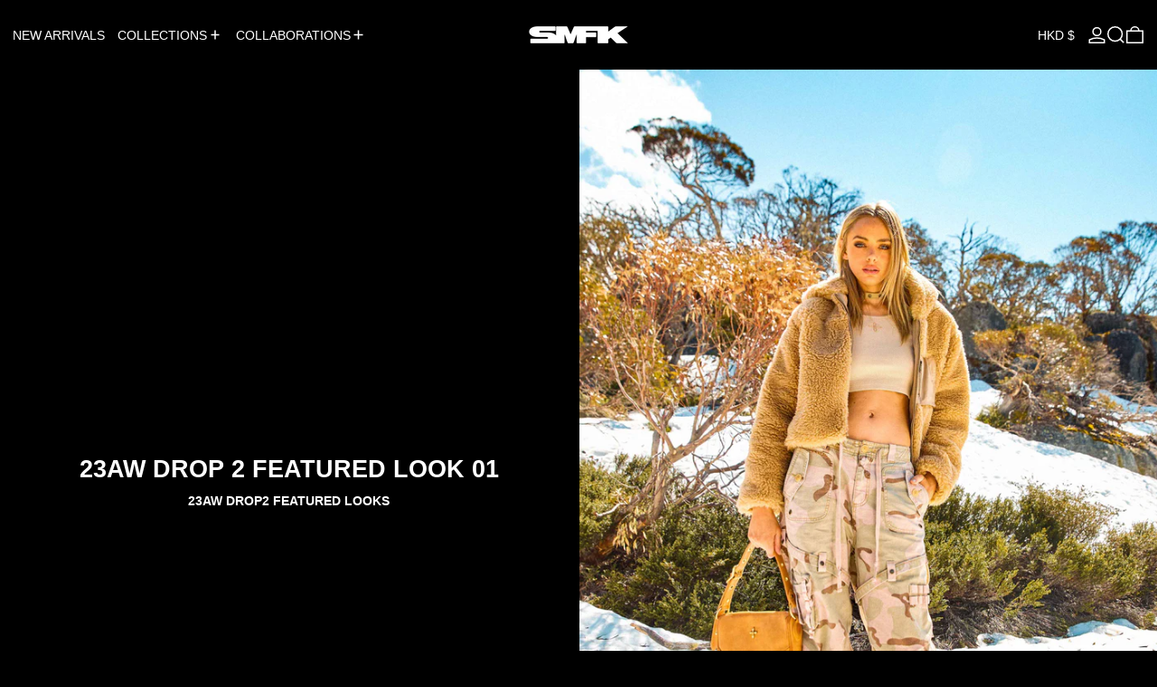

--- FILE ---
content_type: text/html; charset=utf-8
request_url: https://smfk-official.com/pages/featured-looks/23-aw-drop-2-featured-look-01
body_size: 32727
content:
<!doctype html>
<html class="no-js" lang="en">
  <head>
    <meta charset="utf-8">
    <meta http-equiv="X-UA-Compatible" content="IE=edge">
    <meta name="viewport" content="width=device-width,initial-scale=1">
    <meta name="theme-color" content="">
    <meta name="msvalidate.01" content="05764055BC816EE58FED2370B2E6BE56" />
    <meta name="naver-site-verification" content="b3462c6949d2467d0a13c7ef3d48b32be6098fa4" />
    <link rel="canonical" href="https://smfk-official.com/pages/featured-looks/23-aw-drop-2-featured-look-01">
    <link rel="preconnect" href="https://cdn.shopify.com" crossorigin><link
        rel="icon"
        type="image/png"
        href="//smfk-official.com/cdn/shop/files/smfk-favicon.png?crop=center&height=32&v=1709623516&width=32"
      ><link rel="preconnect" href="https://fonts.shopifycdn.com" crossorigin><title>
      23AW Drop 2 Featured Look 01

        &ndash; SMFK Official</title>

    
      <meta name="description" content="23AW Drop 2 Featured Look 01">
    

    <script>window.performance && window.performance.mark && window.performance.mark('shopify.content_for_header.start');</script><meta name="facebook-domain-verification" content="znsjkwuwmjxe4bq91ct4un35374ec8">
<meta name="facebook-domain-verification" content="vxo6ua5g955ectacnpxu2arkogtpai">
<meta name="google-site-verification" content="h8yhSIXhJPB20Iln5vohQ5JVTeB3ujGRdRroVOtIymQ">
<meta id="shopify-digital-wallet" name="shopify-digital-wallet" content="/51345293476/digital_wallets/dialog">
<meta name="shopify-checkout-api-token" content="91c108b1fb45632c30552de37a01fb1a">
<meta id="in-context-paypal-metadata" data-shop-id="51345293476" data-venmo-supported="false" data-environment="production" data-locale="en_US" data-paypal-v4="true" data-currency="HKD">
<link rel="alternate" hreflang="x-default" href="https://smfk-official.com/pages/featured-looks/23-aw-drop-2-featured-look-01">
<link rel="alternate" hreflang="en" href="https://smfk-official.com/pages/featured-looks/23-aw-drop-2-featured-look-01">
<link rel="alternate" hreflang="en-CA" href="https://smfk-official.com/en-ca/pages/featured-looks/23-aw-drop-2-featured-look-01">
<link rel="alternate" hreflang="zh-Hans-CN" href="https://smfk-official.com/zh-cn/pages/featured-looks/23-aw-drop-2-featured-look-01">
<link rel="alternate" hreflang="en-US" href="https://smfk-official.com/en-us/pages/featured-looks/23-aw-drop-2-featured-look-01">
<link rel="alternate" hreflang="en-AU" href="https://smfk-official.com/en-au/pages/featured-looks/23-aw-drop-2-featured-look-01">
<link rel="alternate" hreflang="en-NZ" href="https://smfk-official.com/en-nz/pages/featured-looks/23-aw-drop-2-featured-look-01">
<link rel="alternate" hreflang="en-MO" href="https://smfk-official.com/en-mo/pages/featured-looks/23-aw-drop-2-featured-look-01">
<link rel="alternate" hreflang="en-TW" href="https://smfk-official.com/en-tw/pages/featured-looks/23-aw-drop-2-featured-look-01">
<link rel="alternate" hreflang="en-GB" href="https://smfk-official.com/en-gb/pages/featured-looks/23-aw-drop-2-featured-look-01">
<link rel="alternate" hreflang="ko-KR" href="https://smfk-official.com/ko-kr/pages/featured-looks/23-aw-drop-2-featured-look-01">
<link rel="alternate" hreflang="ja-JP" href="https://smfk-official.com/ja-jp/pages/featured-looks/23-aw-drop-2-featured-look-01">
<link rel="alternate" hreflang="en-JP" href="https://smfk-official.com/en-jp/pages/featured-looks/23-aw-drop-2-featured-look-01">
<link rel="alternate" hreflang="en-SG" href="https://smfk-official.com/en-sg/pages/featured-looks/23-aw-drop-2-featured-look-01">
<script async="async" src="/checkouts/internal/preloads.js?locale=en-HK"></script>
<link rel="preconnect" href="https://shop.app" crossorigin="anonymous">
<script async="async" src="https://shop.app/checkouts/internal/preloads.js?locale=en-HK&shop_id=51345293476" crossorigin="anonymous"></script>
<script id="apple-pay-shop-capabilities" type="application/json">{"shopId":51345293476,"countryCode":"HK","currencyCode":"HKD","merchantCapabilities":["supports3DS"],"merchantId":"gid:\/\/shopify\/Shop\/51345293476","merchantName":"SMFK Official","requiredBillingContactFields":["postalAddress","email","phone"],"requiredShippingContactFields":["postalAddress","email","phone"],"shippingType":"shipping","supportedNetworks":["visa","masterCard","amex"],"total":{"type":"pending","label":"SMFK Official","amount":"1.00"},"shopifyPaymentsEnabled":true,"supportsSubscriptions":true}</script>
<script id="shopify-features" type="application/json">{"accessToken":"91c108b1fb45632c30552de37a01fb1a","betas":["rich-media-storefront-analytics"],"domain":"smfk-official.com","predictiveSearch":true,"shopId":51345293476,"locale":"en"}</script>
<script>var Shopify = Shopify || {};
Shopify.shop = "smfk-china.myshopify.com";
Shopify.locale = "en";
Shopify.currency = {"active":"HKD","rate":"1.0"};
Shopify.country = "HK";
Shopify.theme = {"name":"SMFK-MADAX-V4.2-0105","id":176211919012,"schema_name":"Baseline(Rebuild)","schema_version":"4.0","theme_store_id":910,"role":"main"};
Shopify.theme.handle = "null";
Shopify.theme.style = {"id":null,"handle":null};
Shopify.cdnHost = "smfk-official.com/cdn";
Shopify.routes = Shopify.routes || {};
Shopify.routes.root = "/";</script>
<script type="module">!function(o){(o.Shopify=o.Shopify||{}).modules=!0}(window);</script>
<script>!function(o){function n(){var o=[];function n(){o.push(Array.prototype.slice.apply(arguments))}return n.q=o,n}var t=o.Shopify=o.Shopify||{};t.loadFeatures=n(),t.autoloadFeatures=n()}(window);</script>
<script>
  window.ShopifyPay = window.ShopifyPay || {};
  window.ShopifyPay.apiHost = "shop.app\/pay";
  window.ShopifyPay.redirectState = null;
</script>
<script id="shop-js-analytics" type="application/json">{"pageType":"metaobject"}</script>
<script defer="defer" async type="module" src="//smfk-official.com/cdn/shopifycloud/shop-js/modules/v2/client.init-shop-cart-sync_C5BV16lS.en.esm.js"></script>
<script defer="defer" async type="module" src="//smfk-official.com/cdn/shopifycloud/shop-js/modules/v2/chunk.common_CygWptCX.esm.js"></script>
<script type="module">
  await import("//smfk-official.com/cdn/shopifycloud/shop-js/modules/v2/client.init-shop-cart-sync_C5BV16lS.en.esm.js");
await import("//smfk-official.com/cdn/shopifycloud/shop-js/modules/v2/chunk.common_CygWptCX.esm.js");

  window.Shopify.SignInWithShop?.initShopCartSync?.({"fedCMEnabled":true,"windoidEnabled":true});

</script>
<script>
  window.Shopify = window.Shopify || {};
  if (!window.Shopify.featureAssets) window.Shopify.featureAssets = {};
  window.Shopify.featureAssets['shop-js'] = {"shop-cart-sync":["modules/v2/client.shop-cart-sync_ZFArdW7E.en.esm.js","modules/v2/chunk.common_CygWptCX.esm.js"],"init-fed-cm":["modules/v2/client.init-fed-cm_CmiC4vf6.en.esm.js","modules/v2/chunk.common_CygWptCX.esm.js"],"shop-button":["modules/v2/client.shop-button_tlx5R9nI.en.esm.js","modules/v2/chunk.common_CygWptCX.esm.js"],"shop-cash-offers":["modules/v2/client.shop-cash-offers_DOA2yAJr.en.esm.js","modules/v2/chunk.common_CygWptCX.esm.js","modules/v2/chunk.modal_D71HUcav.esm.js"],"init-windoid":["modules/v2/client.init-windoid_sURxWdc1.en.esm.js","modules/v2/chunk.common_CygWptCX.esm.js"],"shop-toast-manager":["modules/v2/client.shop-toast-manager_ClPi3nE9.en.esm.js","modules/v2/chunk.common_CygWptCX.esm.js"],"init-shop-email-lookup-coordinator":["modules/v2/client.init-shop-email-lookup-coordinator_B8hsDcYM.en.esm.js","modules/v2/chunk.common_CygWptCX.esm.js"],"init-shop-cart-sync":["modules/v2/client.init-shop-cart-sync_C5BV16lS.en.esm.js","modules/v2/chunk.common_CygWptCX.esm.js"],"avatar":["modules/v2/client.avatar_BTnouDA3.en.esm.js"],"pay-button":["modules/v2/client.pay-button_FdsNuTd3.en.esm.js","modules/v2/chunk.common_CygWptCX.esm.js"],"init-customer-accounts":["modules/v2/client.init-customer-accounts_DxDtT_ad.en.esm.js","modules/v2/client.shop-login-button_C5VAVYt1.en.esm.js","modules/v2/chunk.common_CygWptCX.esm.js","modules/v2/chunk.modal_D71HUcav.esm.js"],"init-shop-for-new-customer-accounts":["modules/v2/client.init-shop-for-new-customer-accounts_ChsxoAhi.en.esm.js","modules/v2/client.shop-login-button_C5VAVYt1.en.esm.js","modules/v2/chunk.common_CygWptCX.esm.js","modules/v2/chunk.modal_D71HUcav.esm.js"],"shop-login-button":["modules/v2/client.shop-login-button_C5VAVYt1.en.esm.js","modules/v2/chunk.common_CygWptCX.esm.js","modules/v2/chunk.modal_D71HUcav.esm.js"],"init-customer-accounts-sign-up":["modules/v2/client.init-customer-accounts-sign-up_CPSyQ0Tj.en.esm.js","modules/v2/client.shop-login-button_C5VAVYt1.en.esm.js","modules/v2/chunk.common_CygWptCX.esm.js","modules/v2/chunk.modal_D71HUcav.esm.js"],"shop-follow-button":["modules/v2/client.shop-follow-button_Cva4Ekp9.en.esm.js","modules/v2/chunk.common_CygWptCX.esm.js","modules/v2/chunk.modal_D71HUcav.esm.js"],"checkout-modal":["modules/v2/client.checkout-modal_BPM8l0SH.en.esm.js","modules/v2/chunk.common_CygWptCX.esm.js","modules/v2/chunk.modal_D71HUcav.esm.js"],"lead-capture":["modules/v2/client.lead-capture_Bi8yE_yS.en.esm.js","modules/v2/chunk.common_CygWptCX.esm.js","modules/v2/chunk.modal_D71HUcav.esm.js"],"shop-login":["modules/v2/client.shop-login_D6lNrXab.en.esm.js","modules/v2/chunk.common_CygWptCX.esm.js","modules/v2/chunk.modal_D71HUcav.esm.js"],"payment-terms":["modules/v2/client.payment-terms_CZxnsJam.en.esm.js","modules/v2/chunk.common_CygWptCX.esm.js","modules/v2/chunk.modal_D71HUcav.esm.js"]};
</script>
<script>(function() {
  var isLoaded = false;
  function asyncLoad() {
    if (isLoaded) return;
    isLoaded = true;
    var urls = ["https:\/\/image-optimizer.salessquad.co.uk\/scripts\/tiny_img_not_found_notifier_5c9eda75b61d5d6a9a2d754a288636b4.js?shop=smfk-china.myshopify.com","https:\/\/chimpstatic.com\/mcjs-connected\/js\/users\/0b6e4780ac3c00ad714d3d13d\/3e2df1ad105373a59e86f2e64.js?shop=smfk-china.myshopify.com","https:\/\/beacon.riskified.com\/?shop=smfk-china.myshopify.com"];
    for (var i = 0; i < urls.length; i++) {
      var s = document.createElement('script');
      s.type = 'text/javascript';
      s.async = true;
      s.src = urls[i];
      var x = document.getElementsByTagName('script')[0];
      x.parentNode.insertBefore(s, x);
    }
  };
  if(window.attachEvent) {
    window.attachEvent('onload', asyncLoad);
  } else {
    window.addEventListener('load', asyncLoad, false);
  }
})();</script>
<script id="__st">var __st={"a":51345293476,"offset":28800,"reqid":"24f8e700-e994-4ef9-add2-659f248d16d0-1768621723","pageurl":"smfk-official.com\/pages\/featured-looks\/23-aw-drop-2-featured-look-01","u":"c2c188bc26a2","p":"metaobject","rtyp":"metaobject","rid":15811346596};</script>
<script>window.ShopifyPaypalV4VisibilityTracking = true;</script>
<script id="captcha-bootstrap">!function(){'use strict';const t='contact',e='account',n='new_comment',o=[[t,t],['blogs',n],['comments',n],[t,'customer']],c=[[e,'customer_login'],[e,'guest_login'],[e,'recover_customer_password'],[e,'create_customer']],r=t=>t.map((([t,e])=>`form[action*='/${t}']:not([data-nocaptcha='true']) input[name='form_type'][value='${e}']`)).join(','),a=t=>()=>t?[...document.querySelectorAll(t)].map((t=>t.form)):[];function s(){const t=[...o],e=r(t);return a(e)}const i='password',u='form_key',d=['recaptcha-v3-token','g-recaptcha-response','h-captcha-response',i],f=()=>{try{return window.sessionStorage}catch{return}},m='__shopify_v',_=t=>t.elements[u];function p(t,e,n=!1){try{const o=window.sessionStorage,c=JSON.parse(o.getItem(e)),{data:r}=function(t){const{data:e,action:n}=t;return t[m]||n?{data:e,action:n}:{data:t,action:n}}(c);for(const[e,n]of Object.entries(r))t.elements[e]&&(t.elements[e].value=n);n&&o.removeItem(e)}catch(o){console.error('form repopulation failed',{error:o})}}const l='form_type',E='cptcha';function T(t){t.dataset[E]=!0}const w=window,h=w.document,L='Shopify',v='ce_forms',y='captcha';let A=!1;((t,e)=>{const n=(g='f06e6c50-85a8-45c8-87d0-21a2b65856fe',I='https://cdn.shopify.com/shopifycloud/storefront-forms-hcaptcha/ce_storefront_forms_captcha_hcaptcha.v1.5.2.iife.js',D={infoText:'Protected by hCaptcha',privacyText:'Privacy',termsText:'Terms'},(t,e,n)=>{const o=w[L][v],c=o.bindForm;if(c)return c(t,g,e,D).then(n);var r;o.q.push([[t,g,e,D],n]),r=I,A||(h.body.append(Object.assign(h.createElement('script'),{id:'captcha-provider',async:!0,src:r})),A=!0)});var g,I,D;w[L]=w[L]||{},w[L][v]=w[L][v]||{},w[L][v].q=[],w[L][y]=w[L][y]||{},w[L][y].protect=function(t,e){n(t,void 0,e),T(t)},Object.freeze(w[L][y]),function(t,e,n,w,h,L){const[v,y,A,g]=function(t,e,n){const i=e?o:[],u=t?c:[],d=[...i,...u],f=r(d),m=r(i),_=r(d.filter((([t,e])=>n.includes(e))));return[a(f),a(m),a(_),s()]}(w,h,L),I=t=>{const e=t.target;return e instanceof HTMLFormElement?e:e&&e.form},D=t=>v().includes(t);t.addEventListener('submit',(t=>{const e=I(t);if(!e)return;const n=D(e)&&!e.dataset.hcaptchaBound&&!e.dataset.recaptchaBound,o=_(e),c=g().includes(e)&&(!o||!o.value);(n||c)&&t.preventDefault(),c&&!n&&(function(t){try{if(!f())return;!function(t){const e=f();if(!e)return;const n=_(t);if(!n)return;const o=n.value;o&&e.removeItem(o)}(t);const e=Array.from(Array(32),(()=>Math.random().toString(36)[2])).join('');!function(t,e){_(t)||t.append(Object.assign(document.createElement('input'),{type:'hidden',name:u})),t.elements[u].value=e}(t,e),function(t,e){const n=f();if(!n)return;const o=[...t.querySelectorAll(`input[type='${i}']`)].map((({name:t})=>t)),c=[...d,...o],r={};for(const[a,s]of new FormData(t).entries())c.includes(a)||(r[a]=s);n.setItem(e,JSON.stringify({[m]:1,action:t.action,data:r}))}(t,e)}catch(e){console.error('failed to persist form',e)}}(e),e.submit())}));const S=(t,e)=>{t&&!t.dataset[E]&&(n(t,e.some((e=>e===t))),T(t))};for(const o of['focusin','change'])t.addEventListener(o,(t=>{const e=I(t);D(e)&&S(e,y())}));const B=e.get('form_key'),M=e.get(l),P=B&&M;t.addEventListener('DOMContentLoaded',(()=>{const t=y();if(P)for(const e of t)e.elements[l].value===M&&p(e,B);[...new Set([...A(),...v().filter((t=>'true'===t.dataset.shopifyCaptcha))])].forEach((e=>S(e,t)))}))}(h,new URLSearchParams(w.location.search),n,t,e,['guest_login'])})(!0,!0)}();</script>
<script integrity="sha256-4kQ18oKyAcykRKYeNunJcIwy7WH5gtpwJnB7kiuLZ1E=" data-source-attribution="shopify.loadfeatures" defer="defer" src="//smfk-official.com/cdn/shopifycloud/storefront/assets/storefront/load_feature-a0a9edcb.js" crossorigin="anonymous"></script>
<script crossorigin="anonymous" defer="defer" src="//smfk-official.com/cdn/shopifycloud/storefront/assets/shopify_pay/storefront-65b4c6d7.js?v=20250812"></script>
<script data-source-attribution="shopify.dynamic_checkout.dynamic.init">var Shopify=Shopify||{};Shopify.PaymentButton=Shopify.PaymentButton||{isStorefrontPortableWallets:!0,init:function(){window.Shopify.PaymentButton.init=function(){};var t=document.createElement("script");t.src="https://smfk-official.com/cdn/shopifycloud/portable-wallets/latest/portable-wallets.en.js",t.type="module",document.head.appendChild(t)}};
</script>
<script data-source-attribution="shopify.dynamic_checkout.buyer_consent">
  function portableWalletsHideBuyerConsent(e){var t=document.getElementById("shopify-buyer-consent"),n=document.getElementById("shopify-subscription-policy-button");t&&n&&(t.classList.add("hidden"),t.setAttribute("aria-hidden","true"),n.removeEventListener("click",e))}function portableWalletsShowBuyerConsent(e){var t=document.getElementById("shopify-buyer-consent"),n=document.getElementById("shopify-subscription-policy-button");t&&n&&(t.classList.remove("hidden"),t.removeAttribute("aria-hidden"),n.addEventListener("click",e))}window.Shopify?.PaymentButton&&(window.Shopify.PaymentButton.hideBuyerConsent=portableWalletsHideBuyerConsent,window.Shopify.PaymentButton.showBuyerConsent=portableWalletsShowBuyerConsent);
</script>
<script data-source-attribution="shopify.dynamic_checkout.cart.bootstrap">document.addEventListener("DOMContentLoaded",(function(){function t(){return document.querySelector("shopify-accelerated-checkout-cart, shopify-accelerated-checkout")}if(t())Shopify.PaymentButton.init();else{new MutationObserver((function(e,n){t()&&(Shopify.PaymentButton.init(),n.disconnect())})).observe(document.body,{childList:!0,subtree:!0})}}));
</script>
<script id='scb4127' type='text/javascript' async='' src='https://smfk-official.com/cdn/shopifycloud/privacy-banner/storefront-banner.js'></script><link id="shopify-accelerated-checkout-styles" rel="stylesheet" media="screen" href="https://smfk-official.com/cdn/shopifycloud/portable-wallets/latest/accelerated-checkout-backwards-compat.css" crossorigin="anonymous">
<style id="shopify-accelerated-checkout-cart">
        #shopify-buyer-consent {
  margin-top: 1em;
  display: inline-block;
  width: 100%;
}

#shopify-buyer-consent.hidden {
  display: none;
}

#shopify-subscription-policy-button {
  background: none;
  border: none;
  padding: 0;
  text-decoration: underline;
  font-size: inherit;
  cursor: pointer;
}

#shopify-subscription-policy-button::before {
  box-shadow: none;
}

      </style>

<script>window.performance && window.performance.mark && window.performance.mark('shopify.content_for_header.end');</script>


<meta property="og:site_name" content="SMFK Official">
<meta property="og:url" content="https://smfk-official.com/pages/featured-looks/23-aw-drop-2-featured-look-01">
<meta property="og:title" content="23AW Drop 2 Featured Look 01">
<meta property="og:type" content="website">
<meta property="og:description" content="23AW Drop 2 Featured Look 01"><meta property="og:image" content="http://smfk-official.com/cdn/shop/files/smfk-logo-2024-light.png?height=628&pad_color=fff&v=1717039719&width=1200">
  <meta
    property="og:image:secure_url"
    content="https://smfk-official.com/cdn/shop/files/smfk-logo-2024-light.png?height=628&pad_color=fff&v=1717039719&width=1200"
  >
  <meta property="og:image:width" content="1200">
  <meta property="og:image:height" content="628"><meta name="twitter:card" content="summary_large_image">
<meta name="twitter:title" content="23AW Drop 2 Featured Look 01">
<meta name="twitter:description" content="23AW Drop 2 Featured Look 01">
<script>
  window.THEMENAME = 'Baseline';
  window.THEMEVERSION = '3.0.0';

  document.documentElement.className = document.documentElement.className.replace('no-js', 'js');

  function debounce(fn, wait) {
    let t;
    return (...args) => {
      clearTimeout(t);
      t = setTimeout(() => fn.apply(this, args), wait);
    };
  }

  window.theme = {
    strings: {
      loading: "Loading",
      itemCountOne: "{{ count }} item",
      itemCountOther: "{{ count }} items",
      addToCart: "Add to cart",
      soldOut: "Sold out",
      unavailable: "Unavailable",
      regularPrice: "Regular price",
      salePrice: "Sale price",
      sale: "Sale",
      unitPrice: "Unit price",
      unitPriceSeparator: "per",
      cartEmpty: "Your cart is currently empty.",
      cartCookies: "Enable cookies to use the shopping cart",
      update: "Update",
      quantity: "Quantity",
      discountedTotal: "Discounted total",
      regularTotal: "Regular total",
      priceColumn: "See Price column for discount details.",
      addedToCart: "Added to Cart!",
      cartError: "There was an error while updating your cart. Please try again.",
      cartAddError: "All {{ title }} are in your cart.",
      shippingCalculatorResultsTitleOne: "There is 1 rate:",
      shippingCalculatorResultsTitleMany: "There are {{ count }} rates:",
    },
    routes: {
      root_url: "\/",
      predictive_search_url: "\/search\/suggest",
      cart_url: "\/cart",
      cart_add_url: "\/cart\/add",
      cart_change_url: "\/cart\/change",
      cart_update_url: "\/cart\/update",
      cart_clear_url: "\/cart\/clear",
    },
    moneyFormat: "${{amount}}",
    moneyWithCurrencyFormat: "HK${{amount}}",
    get defaultMoneyFormat() {
      return this.moneyFormat;
    },
    cartItemCount: 0,
    settings: {
      cart_type: "drawer",
      openDrawerOnAddToCart: true
    },
    info: {
      name: 'Baseline',
    }
  };
</script>
<script src="//smfk-official.com/cdn/shop/t/59/assets/utils.js?v=50517702149861042911766648266" defer></script>
    <script src="//smfk-official.com/cdn/shop/t/59/assets/images.js?v=82802382427156187971766648249" defer></script>
    <script
      src="//smfk-official.com/cdn/shop/t/59/assets/polyfills-inert.bundle.min.js?v=9775187524458939151766648254"
      type="module"
    ></script>
    <script
      src="//smfk-official.com/cdn/shop/t/59/assets/global.bundle.min.js?v=140574315880067258701766648248"
      type="module"
    ></script>

    

    
      <script src="//smfk-official.com/cdn/shop/t/59/assets/cart-items.js?v=180899861962283955421766648244" type="module"></script>
      <script src="//smfk-official.com/cdn/shop/t/59/assets/cart-footer.js?v=44619916588781168071766648243" type="module"></script>
      
        <script src="//smfk-official.com/cdn/shop/t/59/assets/cart-note.js?v=17283974488463093931766648244" type="module"></script>
      
    

    <script src="//smfk-official.com/cdn/shop/t/59/assets/quantity.js?v=121464986056478806851766648258" type="module"></script>
    <script src="//smfk-official.com/cdn/shop/t/59/assets/rte.js?v=91144393696501258891766648260" type="module"></script>

    
    <script type="application/json" x-data="$store.events.init_context(JSON.parse($root.innerText));">
  {
                    
                     "page_type" : "other",
                    
                    "session_currency": "HKD",
                    "user_lo": "en",
                    "user_co": "HK",
                    "gmc_prefix": null,
                    "login_form_id": null,
                    "signup_form_id": null,
                    "newsletter_form_id": null,
                    "ga_view_product": "CW35CLTQmOIDELvF5sAo",
                    "ga_add_to_cart": "jXXCCLfQmOIDELvF5sAo",
                    "ga_conversion_id": "10873316027",
                    "supported_tags": ["tops","bottoms", "bikinis","dresses","accessories","lifestyle","shoes","beauty", "sets", "skirts"],
                    "gmc_merchant_id": "555858461"
    
  }
</script>

    <script src="//smfk-official.com/cdn/shop/t/59/assets/events.js?v=111313407351100105661766648245" type="module"></script>






<style data-shopify>
  
  
</style>

<style>:root {
      --overlay-opacity: 0.1;
      --animate-duration: 0.5s;
      --font-size-xs: 0.64rem;
      --font-size-sm: 0.8rem;
      --font-size-base: 1rem;
      --font-size-lg: 1.25rem;
      --font-size-xl: 1.563rem;
      --font-size-2xl: 1.953rem;
      --font-size-3xl: 2.441rem;
      --font-size-4xl: 3.052rem;
      --font-size-5xl: 3.815rem;
      --font-size-6xl: 4.768rem;
      --font-size-7xl: 5.96rem;
      --font-size-8xl: 7.451rem;
      --font-size-9xl: 9.313rem;

      --type-scale-n-2: var(--font-size-xs);
      --type-scale-n-1: var(--font-size-sm);
      --type-scale-n0: var(--font-size-base);
      --type-scale-n1: var(--font-size-lg);
      --type-scale-n2: var(--font-size-xl);
      --type-scale-n3: var(--font-size-2xl);
      --type-scale-n4: var(--font-size-3xl);
      --type-scale-n5: var(--font-size-4xl);
      --type-scale-n6: var(--font-size-5xl);
      --type-scale-n7: var(--font-size-6xl);
      --type-scale-n8: var(--font-size-7xl);
      --type-scale-n9: var(--font-size-8xl);
      --type-scale-n10: var(--font-size-9xl);

      --base-font-size: 87.5%;
      --base-font-size-from-settings: 14;
      --base-line-height: 1.2;
      --heading-line-height: 1;

      font-size: var(--base-font-size);
      line-height: var(--base-line-height);

      --heading-font-stack: Helvetica, Arial, sans-serif;
      --heading-font-weight: 700;
      --heading-font-style: normal;


      --body-font-stack: Helvetica, Arial, sans-serif;
      --body-font-weight: 400;
      --body-font-bold: FontDrop;
      --body-font-bold-italic: FontDrop;

      --color-gridline: 0 0 0;
      --gridline-width: 1px;

      --text-border-width: 1px;
      --checkbox-width: 1px;

      --font-heading: Helvetica, Arial, sans-serif;
      --font-body: Helvetica, Arial, sans-serif;
      --font-body-weight: 400;
      --font-body-style: normal;
      --font-body-bold-weight: bold;

      --heading-letterspacing: 0.0;
      --heading-capitalize: uppercase;
      --heading-decoration: none;

      --standard-heading-size: var(--type-scale-n1);
      --feature-heading-size: var(--type-scale-n2);
      --secondary-heading-size: var(--type-scale-n0);

      --body-copy-transform: none;

      --wrapperWidth: 100vw;
      --gutter: 1px;
      --rowHeight: calc((var(--wrapperWidth) - (11 * var(--gutter))) / 12);

      --global-scrolling-items-speed-multiplier: 1;

      --add-to-cart-button-height: 44px;
      --spacing-none: 0;
      --spacing: 1rem;
      --spacing-double: 2rem;
      --spacing-half: 0.5rem;

      /* Equivalent to px-2 */
      --section-horizontal-spacing-mobile: 0.5rem;
      /* Equivalent to px-4 */
      --section-horizontal-spacing-desktop: 1rem;

      --section-horizontal-spacing: var(--section-horizontal-spacing-mobile);

      --icon-thickness: 1.5;

      /**
       * Buttons
       */
      --button-text-transform: uppercase;
      --button-after-content: none;
      --button-border-radius: 0.125rem;

      /**
       * Links
       */
      --links-bottom-border-width: var(--text-border-width);
      --links-bottom-padding: 0.25rem;
      --links-text-transform: uppercase;
      --links-after-content: '\00a0\2192';
      --links-before-content: '\2190\00a0';

      background-color: rgb(var(--color-scheme-background));
      color: rgb(var(--color-scheme-text));
    }

    @media (min-width: 1024px) {
      :root {
        --standard-heading-size: var(--type-scale-n3);
        --feature-heading-size: var(--type-scale-n5);
        --secondary-heading-size: var(--type-scale-n2);

        --section-horizontal-spacing: var(--section-horizontal-spacing-desktop);
      }
    }

    :root,
      
      [data-color-scheme="scheme1"] {
        --color-scheme-text: 255 255 255;
        --color-scheme-background: 0 0 0;
        --color-scheme-accent: 255 255 255;
        --color-scheme-accent-contrast:  0 0 0;
        --color-scheme-secondary: 255 255 255;
      }
  
      [data-color-scheme="scheme2"] {
        --color-scheme-text: 3 3 3;
        --color-scheme-background: 248 248 248;
        --color-scheme-accent: 0 74 255;
        --color-scheme-accent-contrast:  255 255 255;
        --color-scheme-secondary: 80 80 80;
      }
  
      [data-color-scheme="scheme3"] {
        --color-scheme-text: 255 255 255;
        --color-scheme-background: 3 3 3;
        --color-scheme-accent: 0 74 255;
        --color-scheme-accent-contrast:  255 255 255;
        --color-scheme-secondary: 157 157 157;
      }
  
      [data-color-scheme="scheme4"] {
        --color-scheme-text: 255 255 255;
        --color-scheme-background: 0 0 0;
        --color-scheme-accent: 255 255 255;
        --color-scheme-accent-contrast:  0 0 0;
        --color-scheme-secondary: 255 255 255;
      }
  
      [data-color-scheme="scheme5"] {
        --color-scheme-text: 0 0 0;
        --color-scheme-background: 255 255 255;
        --color-scheme-accent: 0 0 0;
        --color-scheme-accent-contrast:  255 255 255;
        --color-scheme-secondary: 0 0 0;
      }
  
      [data-color-scheme="scheme-7e809b6e-7acc-4502-85ab-4776f7e56644"] {
        --color-scheme-text: 0 0 0;
        --color-scheme-background:   ;
        --color-scheme-accent: 98 60 234;
        --color-scheme-accent-contrast:  255 255 255;
        --color-scheme-secondary: 0 0 0;
      }
  
      [data-color-scheme="scheme-872acb9a-7f2c-4929-a373-e79aedf71bd6"] {
        --color-scheme-text: 255 255 255;
        --color-scheme-background: 0 0 0;
        --color-scheme-accent: 241 241 241;
        --color-scheme-accent-contrast:  255 255 255;
        --color-scheme-secondary: 0 0 0;
      }
  

    [data-color-scheme] {
      --payment-terms-background-color: rgb(var(--color-scheme-background));

      --button-color-border: var(--color-scheme-text);
      --button-color-background: var(--color-scheme-text);
      --button-color-text: var(--color-scheme-background);
      --button-color-border-hover: var(--color-scheme-accent);
      --button-color-background-hover: var(--color-scheme-accent);
      --button-color-text-hover: var(--color-scheme-accent-contrast);
    }

    ::selection {
      background-color: rgb(var(--color-scheme-text));
      color: rgb(var(--color-scheme-background));
    }

    @keyframes scrolling-items {
      0% {
        transform: translate3d(0, 0, 0);
      }

      100% {
        transform: translate3d(-50%, 0, 0);
      }
    }
</style>

<style id="generated-critical-css">
.shopify-payment-button__button--hidden{display:none!important}.theme-button,.theme-button--secondary{cursor:pointer;font-size:var(--font-size-base);line-height:var(--base-line-height);overflow-wrap:anywhere;padding:.5rem 2rem;text-transform:var(--button-text-transform);word-break:normal}.theme-button--secondary:after,.theme-button:after{--tw-content:var(--button-after-content);content:var(--tw-content)}.theme-button{--tw-border-opacity:1;--tw-bg-opacity:1;--tw-text-opacity:1;background-color:rgb(var(--button-color-background)/var(--tw-bg-opacity));border-color:rgb(var(--button-color-border)/var(--tw-border-opacity));border-radius:var(--button-border-radius);border-width:var(--text-border-width);color:rgb(var(--button-color-text)/var(--tw-text-opacity))}@media (hover:hover) and (pointer:fine){.theme-button:hover{--tw-border-opacity:1;--tw-bg-opacity:1;--tw-text-opacity:1;background-color:rgb(var(--button-color-background-hover)/var(--tw-bg-opacity));border-color:rgb(var(--button-color-border-hover)/var(--tw-border-opacity));color:rgb(var(--button-color-text-hover)/var(--tw-text-opacity))}}.theme-button--secondary{--tw-border-opacity:1;--tw-bg-opacity:1;--tw-text-opacity:1;background-color:rgb(var(--color-scheme-background)/var(--tw-bg-opacity));border-color:rgb(var(--color-scheme-text)/var(--tw-border-opacity));border-radius:var(--button-border-radius);border-width:var(--text-border-width);color:rgb(var(--color-scheme-text)/var(--tw-text-opacity))}[data-color-scheme] .theme-button--secondary.rte a:hover,[data-color-scheme].theme-button--secondary .rte a:hover,[data-color-scheme].theme-button--secondary.rte a:hover{color:rgb(var(--color-scheme-accent));text-decoration-color:rgb(var(--color-scheme-accent))}[data-color-scheme] .theme-button--secondary.rte blockquote,[data-color-scheme].theme-button--secondary .rte blockquote,[data-color-scheme].theme-button--secondary.rte blockquote{background:rgb(var(--color-scheme-text));color:rgb(var(--color-scheme-background))}@media (hover:hover) and (pointer:fine){.theme-button--secondary:hover{--tw-border-opacity:1;--tw-text-opacity:1;border-color:rgb(var(--color-scheme-accent)/var(--tw-border-opacity));color:rgb(var(--color-scheme-accent)/var(--tw-text-opacity))}}image-with-placeholder{display:block}[data-shopify-xr-hidden]{display:none}.block{display:block}.inline-block{display:inline-block}.hidden{display:none}.max-w-site{max-width:var(--max-site-width)}.splide:not(.is-active) .\[\.splide\:not\(\.is-active\)_\&\]\:pointer-events-none{pointer-events:none}.splide:not(.is-active) .\[\.splide\:not\(\.is-active\)_\&\]\:invisible{visibility:hidden}.splide:not(.is-active) .\[\.splide\:not\(\.is-active\)_\&\]\:\!flex{display:flex!important}.splide:not(.is-active) .\[\.splide\:not\(\.is-active\)_\&\]\:gap-gridline{gap:var(--gridline-width)}@media not all and (min-width:1024px){.splide:not(.is-active) .max-lg\:\[\.splide\:not\(\.is-active\)_\&\]\:hidden{display:none}}
.max-w-\[var\(--logo-max-width\)\]{
  max-width: var(--logo-max-width);
}
</style>
<style id="manual-critical-css">
  html {
    background-color: rgb(var(--color-primary-background));
    color: rgb(var(--color-primary-text));
    font-size: var(--base-font-size);
    line-height: var(--base-line-height);
  }

  [x-cloak] {
    display: none;
  }

  html.no-js [x-cloak].no-js-undo-cloak {
    display: revert;
  }

  body {
    display: flex;
    flex-direction: column;
    min-height: 100vh;
  }

  @media (min-width: 768px) {
    [md\:undo-x-cloak-block] {
      display: block;
    }
  }

  @media (max-width: 767px) {
    [max-md\:undo-x-cloak-block] {
      display: block;
    }
  }
</style>
<link href="//smfk-official.com/cdn/shop/t/59/assets/animate.css?v=36243455820540436201766648240" rel="stylesheet" type="text/css" media="all" />
    <link href="//smfk-official.com/cdn/shop/t/59/assets/base.bundle.css?v=112109860386466641861766648242" rel="stylesheet" type="text/css" media="all" />
    <link href="//smfk-official.com/cdn/shop/t/59/assets/addons.css?v=25368384547268596611766648237" rel="stylesheet" type="text/css" media="all" />
    
    <script
  defer
>
  window.dataLayer = window.dataLayer || [];
function gtag(){dataLayer.push(arguments);}
  (function(w,d,s,l,i){w[l]=w[l]||[];w[l].push({'gtm.start':
  new Date().getTime(),event:'gtm.js'});var f=d.getElementsByTagName(s)[0],
  j=d.createElement(s),dl=l!='dataLayer'?'&l='+l:'';j.async=true;j.src=
  'https://www.googletagmanager.com/gtm.js?id='+i+dl;f.parentNode.insertBefore(j,f);
  })(window,document,'script','dataLayer','GTM-5HRP2DQ');
      function pushEvent(event){
        window.dataLayer.push(event);
        /*
                     window.Shopify.analytics.publish('madax_event', {
                      event: 'madax_view_item_info',
                      ...window.madaxGTM['product']
              });
        */
      };
  gtag('consent', 'update', {
  'ad_storage': 'granted',
  'analytics_storage': 'granted',
  'ad_user_data': 'granted',
  'ad_personalization': 'granted',
});
function initGTM() {
            window.dataLayer = window.dataLayer || [];
            window.madaxGTM = window.madaxGTM || {};
            window.madaxGTM['contextData']  = {
                    event: "madax_info",
                    
                          page_type : "other",
                    
                    session_currency: "HKD",
                    user_lo: "en",
                    user_co: "HK",
                    gmc_prefix: null,
                    login_form_id: null,
                    signup_form_id: null,
                    newsletter_form_id: null,
                    ga_view_product: 'CW35CLTQmOIDELvF5sAo',
                    ga_add_to_cart: 'jXXCCLfQmOIDELvF5sAo',
                    ga_conversion_id: '10873316027',
                    supported_tags: ["tops","bottoms","dresses","accessories","lifestyle","shoes","beauty", "sets"],
                    gmc_merchant_id: '555858461',
                    
                }
        }


</script>

  <!-- BEGIN app block: shopify://apps/eg-auto-add-to-cart/blocks/app-embed/0f7d4f74-1e89-4820-aec4-6564d7e535d2 -->










  
    <script
      async
      type="text/javascript"
      src="https://cdn.506.io/eg/script.js?shop=smfk-china.myshopify.com&v=7"
    ></script>
  



  <meta id="easygift-shop" itemid="c2hvcF8kXzE3Njg2MjE3MjQ=" content="{&quot;isInstalled&quot;:true,&quot;installedOn&quot;:&quot;2024-08-02T08:26:07.584Z&quot;,&quot;appVersion&quot;:&quot;3.0&quot;,&quot;subscriptionName&quot;:&quot;Standard&quot;,&quot;cartAnalytics&quot;:true,&quot;freeTrialEndsOn&quot;:null,&quot;settings&quot;:{&quot;reminderBannerStyle&quot;:{&quot;position&quot;:{&quot;horizontal&quot;:&quot;right&quot;,&quot;vertical&quot;:&quot;bottom&quot;},&quot;closingMode&quot;:&quot;doNotAutoClose&quot;,&quot;cssStyles&quot;:&quot;&quot;,&quot;displayAfter&quot;:5,&quot;headerText&quot;:&quot;&quot;,&quot;imageUrl&quot;:null,&quot;primaryColor&quot;:&quot;#000000&quot;,&quot;reshowBannerAfter&quot;:&quot;everyNewSession&quot;,&quot;selfcloseAfter&quot;:5,&quot;showImage&quot;:false,&quot;subHeaderText&quot;:&quot;&quot;},&quot;addedItemIdentifier&quot;:&quot;_Gifted&quot;,&quot;ignoreOtherAppLineItems&quot;:null,&quot;customVariantsInfoLifetimeMins&quot;:1440,&quot;redirectPath&quot;:null,&quot;ignoreNonStandardCartRequests&quot;:false,&quot;bannerStyle&quot;:{&quot;position&quot;:{&quot;horizontal&quot;:&quot;right&quot;,&quot;vertical&quot;:&quot;bottom&quot;},&quot;cssStyles&quot;:null,&quot;primaryColor&quot;:&quot;#000000&quot;},&quot;themePresetId&quot;:null,&quot;notificationStyle&quot;:{&quot;position&quot;:{&quot;horizontal&quot;:null,&quot;vertical&quot;:null},&quot;cssStyles&quot;:null,&quot;duration&quot;:null,&quot;hasCustomizations&quot;:false,&quot;primaryColor&quot;:null},&quot;fetchCartData&quot;:false,&quot;useLocalStorage&quot;:{&quot;enabled&quot;:false,&quot;expiryMinutes&quot;:null},&quot;popupStyle&quot;:{&quot;closeModalOutsideClick&quot;:true,&quot;priceShowZeroDecimals&quot;:true,&quot;addButtonText&quot;:null,&quot;cssStyles&quot;:null,&quot;dismissButtonText&quot;:null,&quot;hasCustomizations&quot;:false,&quot;imageUrl&quot;:null,&quot;outOfStockButtonText&quot;:null,&quot;primaryColor&quot;:null,&quot;secondaryColor&quot;:null,&quot;showProductLink&quot;:false,&quot;subscriptionLabel&quot;:&quot;Subscription Plan&quot;},&quot;refreshAfterBannerClick&quot;:false,&quot;disableReapplyRules&quot;:false,&quot;disableReloadOnFailedAddition&quot;:false,&quot;autoReloadCartPage&quot;:false,&quot;ajaxRedirectPath&quot;:null,&quot;allowSimultaneousRequests&quot;:false,&quot;applyRulesOnCheckout&quot;:false,&quot;enableCartCtrlOverrides&quot;:true,&quot;customRedirectFromCart&quot;:null,&quot;scriptSettings&quot;:{&quot;branding&quot;:{&quot;show&quot;:false,&quot;removalRequestSent&quot;:null},&quot;productPageRedirection&quot;:{&quot;enabled&quot;:false,&quot;products&quot;:[],&quot;redirectionURL&quot;:&quot;\/&quot;},&quot;debugging&quot;:{&quot;enabled&quot;:false,&quot;enabledOn&quot;:null,&quot;stringifyObj&quot;:false},&quot;customCSS&quot;:null,&quot;delayUpdates&quot;:2000,&quot;decodePayload&quot;:false,&quot;hideAlertsOnFrontend&quot;:false,&quot;removeEGPropertyFromSplitActionLineItems&quot;:false,&quot;fetchProductInfoFromSavedDomain&quot;:false,&quot;enableBuyNowInterceptions&quot;:false,&quot;removeProductsAddedFromExpiredRules&quot;:false,&quot;useFinalPrice&quot;:false,&quot;hideGiftedPropertyText&quot;:false,&quot;fetchCartDataBeforeRequest&quot;:false},&quot;accessToEnterprise&quot;:false},&quot;translations&quot;:null,&quot;defaultLocale&quot;:&quot;en&quot;,&quot;shopDomain&quot;:&quot;smfk-official.com&quot;}">


<script defer>
  (async function() {
    try {

      const blockVersion = "v3"
      if (blockVersion != "v3") {
        return
      }

      let metaErrorFlag = false;
      if (metaErrorFlag) {
        return
      }

      // Parse metafields as JSON
      const metafields = {"easygift-rule-66acac000fdacf3279e40980":{"schedule":{"enabled":false,"starts":null,"ends":null},"trigger":{"productTags":{"targets":[],"collectionInfo":null,"sellingPlan":null},"promoCode":null,"promoCodeDiscount":null,"type":"cartValue","minCartValue":1500,"hasUpperCartValue":true,"upperCartValue":3887,"products":[],"collections":[],"condition":null,"conditionMin":null,"conditionMax":null,"collectionSellingPlanType":null},"action":{"notification":{"enabled":false,"headerText":null,"subHeaderText":null,"showImage":false,"imageUrl":""},"discount":{"easygiftAppDiscount":false,"type":null,"id":null,"title":null,"createdByEasyGift":false,"code":null,"issue":null,"discountType":null,"value":null},"popupOptions":{"headline":null,"subHeadline":null,"showItemsPrice":false,"showVariantsSeparately":false,"popupDismissable":false,"imageUrl":null,"persistPopup":false,"rewardQuantity":1,"showDiscountedPrice":false,"hideOOSItems":false},"banner":{"enabled":false,"headerText":null,"subHeaderText":null,"showImage":false,"imageUrl":null,"displayAfter":"5","closingMode":"doNotAutoClose","selfcloseAfter":"5","reshowBannerAfter":"everyNewSession","redirectLink":null},"type":"addAutomatically","products":[{"name":"Free Sliver SMFK Phone Case 15 Pro Max x 1 For Spending Over US$200 - F","variantId":"51205384568996","variantGid":"gid:\/\/shopify\/ProductVariant\/51205384568996","productGid":"gid:\/\/shopify\/Product\/10312399749284","quantity":1,"handle":"free-future-gym-bag-large-x-1-for-spending-over-us-200-副本","price":"0.00","alerts":[]}],"limit":1,"preventProductRemoval":true,"addAvailableProducts":false},"targeting":{"link":{"destination":null,"data":null,"cookieLifetime":14},"additionalCriteria":{"geo":{"include":[],"exclude":[]},"type":null,"customerTags":[],"customerTagsExcluded":[],"customerId":[],"orderCount":null,"hasOrderCountMax":false,"orderCountMax":null,"totalSpent":null,"hasTotalSpentMax":false,"totalSpentMax":null},"type":"all"},"settings":{"worksInReverse":true,"runsOncePerSession":false,"preventAddedItemPurchase":true,"showReminderBanner":false},"_id":"66acac000fdacf3279e40980","name":"Spending Gift For Order Over US$200","store":"66ac9817cebe33c6664c6b25","shop":"smfk-china","active":true,"createdAt":"2024-08-02T09:50:56.074Z","updatedAt":"2026-01-12T07:06:12.854Z","__v":0,"translations":null},"easygift-rule-67c193123d2922bc45ebe201":{"schedule":{"enabled":false,"starts":null,"ends":null},"trigger":{"productTags":{"targets":[],"collectionInfo":null,"sellingPlan":null},"promoCode":null,"promoCodeDiscount":null,"type":"cartValue","minCartValue":5451,"hasUpperCartValue":true,"upperCartValue":10895,"products":[],"collections":[],"condition":null,"conditionMin":null,"conditionMax":null,"collectionSellingPlanType":null},"action":{"notification":{"enabled":false,"headerText":null,"subHeaderText":null,"showImage":false,"imageUrl":""},"discount":{"easygiftAppDiscount":false,"type":null,"id":null,"title":null,"createdByEasyGift":false,"code":null,"issue":null,"discountType":null,"value":null},"popupOptions":{"headline":null,"subHeadline":null,"showItemsPrice":false,"showVariantsSeparately":false,"popupDismissable":false,"imageUrl":null,"persistPopup":false,"rewardQuantity":1,"showDiscountedPrice":false,"hideOOSItems":false},"banner":{"enabled":false,"headerText":null,"subHeaderText":null,"showImage":false,"imageUrl":null,"displayAfter":"5","closingMode":"doNotAutoClose","selfcloseAfter":"5","reshowBannerAfter":"everyNewSession","redirectLink":null},"type":"addAutomatically","products":[{"name":"Free FUTURE X Extreme Gene Ultra Light Baseball Cap Space Silver x 1 For Spending Over US$700 - F","variantId":"51205385945252","variantGid":"gid:\/\/shopify\/ProductVariant\/51205385945252","productGid":"gid:\/\/shopify\/Product\/10312400076964","quantity":1,"handle":"free-future-x-extreme-gene-ultra-light-baseball-cap-space-silver-x-1-for-spending-over-us-700","price":"0.00"}],"limit":1,"preventProductRemoval":true,"addAvailableProducts":false},"targeting":{"link":{"destination":null,"data":null,"cookieLifetime":14},"additionalCriteria":{"geo":{"include":[],"exclude":[]},"type":null,"customerTags":[],"customerTagsExcluded":[],"customerId":[],"orderCount":null,"hasOrderCountMax":false,"orderCountMax":null,"totalSpent":null,"hasTotalSpentMax":false,"totalSpentMax":null},"type":"all"},"settings":{"worksInReverse":true,"runsOncePerSession":false,"preventAddedItemPurchase":true,"showReminderBanner":false},"_id":"67c193123d2922bc45ebe201","name":"Spending Gift For Order Over US$700","store":"66ac9817cebe33c6664c6b25","shop":"smfk-china","active":true,"createdAt":"2025-02-28T10:42:26.907Z","updatedAt":"2026-01-05T11:58:45.185Z","__v":0,"translations":null},"easygift-rule-67c193ec3d2922bc45ef7eab":{"schedule":{"enabled":false,"starts":null,"ends":null},"trigger":{"productTags":{"targets":[],"collectionInfo":null,"sellingPlan":null},"promoCode":null,"promoCodeDiscount":null,"type":"cartValue","minCartValue":3894,"hasUpperCartValue":true,"upperCartValue":5444,"products":[],"collections":[],"condition":null,"conditionMin":null,"conditionMax":null,"collectionSellingPlanType":null},"action":{"notification":{"enabled":false,"headerText":null,"subHeaderText":null,"showImage":false,"imageUrl":""},"discount":{"easygiftAppDiscount":false,"type":null,"id":null,"title":null,"createdByEasyGift":false,"code":null,"issue":null,"discountType":null,"value":null},"popupOptions":{"headline":null,"subHeadline":null,"showItemsPrice":false,"showVariantsSeparately":false,"popupDismissable":false,"imageUrl":null,"persistPopup":false,"rewardQuantity":1,"showDiscountedPrice":false,"hideOOSItems":false},"banner":{"enabled":false,"headerText":null,"subHeaderText":null,"showImage":false,"imageUrl":null,"displayAfter":"5","closingMode":"doNotAutoClose","selfcloseAfter":"5","reshowBannerAfter":"everyNewSession","redirectLink":null},"type":"addAutomatically","products":[{"name":"Free SMFK X TELETIES Hair Ties BLACK x 1 For Spending Over US$500 - F","variantId":"51205384994980","variantGid":"gid:\/\/shopify\/ProductVariant\/51205384994980","productGid":"gid:\/\/shopify\/Product\/10312399913124","quantity":1,"handle":"free-smfk-x-teleties-hair-ties-black-x-1-for-spending-over-us-500","price":"0.00"}],"limit":1,"preventProductRemoval":true,"addAvailableProducts":false},"targeting":{"link":{"destination":null,"data":null,"cookieLifetime":14},"additionalCriteria":{"geo":{"include":[],"exclude":[]},"type":null,"customerTags":[],"customerTagsExcluded":[],"customerId":[],"orderCount":null,"hasOrderCountMax":false,"orderCountMax":null,"totalSpent":null,"hasTotalSpentMax":false,"totalSpentMax":null},"type":"all"},"settings":{"worksInReverse":true,"runsOncePerSession":false,"preventAddedItemPurchase":true,"showReminderBanner":false},"_id":"67c193ec3d2922bc45ef7eab","name":"Spending Gift For Order Over US$500","store":"66ac9817cebe33c6664c6b25","shop":"smfk-china","active":true,"createdAt":"2025-02-28T10:46:04.042Z","updatedAt":"2026-01-05T11:58:44.140Z","__v":0,"translations":null}};

      // Process metafields in JavaScript
      let savedRulesArray = [];
      for (const [key, value] of Object.entries(metafields)) {
        if (value) {
          for (const prop in value) {
            // avoiding Object.Keys for performance gain -- no need to make an array of keys.
            savedRulesArray.push(value);
            break;
          }
        }
      }

      const metaTag = document.createElement('meta');
      metaTag.id = 'easygift-rules';
      metaTag.content = JSON.stringify(savedRulesArray);
      metaTag.setAttribute('itemid', 'cnVsZXNfJF8xNzY4NjIxNzI0');

      document.head.appendChild(metaTag);
      } catch (err) {
        
      }
  })();
</script>


  <script
    type="text/javascript"
    defer
  >

    (function () {
      try {
        window.EG_INFO = window.EG_INFO || {};
        var shopInfo = {"isInstalled":true,"installedOn":"2024-08-02T08:26:07.584Z","appVersion":"3.0","subscriptionName":"Standard","cartAnalytics":true,"freeTrialEndsOn":null,"settings":{"reminderBannerStyle":{"position":{"horizontal":"right","vertical":"bottom"},"closingMode":"doNotAutoClose","cssStyles":"","displayAfter":5,"headerText":"","imageUrl":null,"primaryColor":"#000000","reshowBannerAfter":"everyNewSession","selfcloseAfter":5,"showImage":false,"subHeaderText":""},"addedItemIdentifier":"_Gifted","ignoreOtherAppLineItems":null,"customVariantsInfoLifetimeMins":1440,"redirectPath":null,"ignoreNonStandardCartRequests":false,"bannerStyle":{"position":{"horizontal":"right","vertical":"bottom"},"cssStyles":null,"primaryColor":"#000000"},"themePresetId":null,"notificationStyle":{"position":{"horizontal":null,"vertical":null},"cssStyles":null,"duration":null,"hasCustomizations":false,"primaryColor":null},"fetchCartData":false,"useLocalStorage":{"enabled":false,"expiryMinutes":null},"popupStyle":{"closeModalOutsideClick":true,"priceShowZeroDecimals":true,"addButtonText":null,"cssStyles":null,"dismissButtonText":null,"hasCustomizations":false,"imageUrl":null,"outOfStockButtonText":null,"primaryColor":null,"secondaryColor":null,"showProductLink":false,"subscriptionLabel":"Subscription Plan"},"refreshAfterBannerClick":false,"disableReapplyRules":false,"disableReloadOnFailedAddition":false,"autoReloadCartPage":false,"ajaxRedirectPath":null,"allowSimultaneousRequests":false,"applyRulesOnCheckout":false,"enableCartCtrlOverrides":true,"customRedirectFromCart":null,"scriptSettings":{"branding":{"show":false,"removalRequestSent":null},"productPageRedirection":{"enabled":false,"products":[],"redirectionURL":"\/"},"debugging":{"enabled":false,"enabledOn":null,"stringifyObj":false},"customCSS":null,"delayUpdates":2000,"decodePayload":false,"hideAlertsOnFrontend":false,"removeEGPropertyFromSplitActionLineItems":false,"fetchProductInfoFromSavedDomain":false,"enableBuyNowInterceptions":false,"removeProductsAddedFromExpiredRules":false,"useFinalPrice":false,"hideGiftedPropertyText":false,"fetchCartDataBeforeRequest":false},"accessToEnterprise":false},"translations":null,"defaultLocale":"en","shopDomain":"smfk-official.com"};
        var productRedirectionEnabled = shopInfo.settings.scriptSettings.productPageRedirection.enabled;
        if (["Unlimited", "Enterprise"].includes(shopInfo.subscriptionName) && productRedirectionEnabled) {
          var products = shopInfo.settings.scriptSettings.productPageRedirection.products;
          if (products.length > 0) {
            var productIds = products.map(function(prod) {
              var productGid = prod.id;
              var productIdNumber = parseInt(productGid.split('/').pop());
              return productIdNumber;
            });
            var productInfo = null;
            var isProductInList = productIds.includes(productInfo.id);
            if (isProductInList) {
              var redirectionURL = shopInfo.settings.scriptSettings.productPageRedirection.redirectionURL;
              if (redirectionURL) {
                window.location = redirectionURL;
              }
            }
          }
        }

        
      } catch(err) {
      return
    }})()
  </script>



<!-- END app block --><script src="https://cdn.shopify.com/extensions/019bc7e9-d98c-71e0-bb25-69de9349bf29/smile-io-266/assets/smile-loader.js" type="text/javascript" defer="defer"></script>
<link href="https://monorail-edge.shopifysvc.com" rel="dns-prefetch">
<script>(function(){if ("sendBeacon" in navigator && "performance" in window) {try {var session_token_from_headers = performance.getEntriesByType('navigation')[0].serverTiming.find(x => x.name == '_s').description;} catch {var session_token_from_headers = undefined;}var session_cookie_matches = document.cookie.match(/_shopify_s=([^;]*)/);var session_token_from_cookie = session_cookie_matches && session_cookie_matches.length === 2 ? session_cookie_matches[1] : "";var session_token = session_token_from_headers || session_token_from_cookie || "";function handle_abandonment_event(e) {var entries = performance.getEntries().filter(function(entry) {return /monorail-edge.shopifysvc.com/.test(entry.name);});if (!window.abandonment_tracked && entries.length === 0) {window.abandonment_tracked = true;var currentMs = Date.now();var navigation_start = performance.timing.navigationStart;var payload = {shop_id: 51345293476,url: window.location.href,navigation_start,duration: currentMs - navigation_start,session_token,page_type: "metaobject"};window.navigator.sendBeacon("https://monorail-edge.shopifysvc.com/v1/produce", JSON.stringify({schema_id: "online_store_buyer_site_abandonment/1.1",payload: payload,metadata: {event_created_at_ms: currentMs,event_sent_at_ms: currentMs}}));}}window.addEventListener('pagehide', handle_abandonment_event);}}());</script>
<script id="web-pixels-manager-setup">(function e(e,d,r,n,o){if(void 0===o&&(o={}),!Boolean(null===(a=null===(i=window.Shopify)||void 0===i?void 0:i.analytics)||void 0===a?void 0:a.replayQueue)){var i,a;window.Shopify=window.Shopify||{};var t=window.Shopify;t.analytics=t.analytics||{};var s=t.analytics;s.replayQueue=[],s.publish=function(e,d,r){return s.replayQueue.push([e,d,r]),!0};try{self.performance.mark("wpm:start")}catch(e){}var l=function(){var e={modern:/Edge?\/(1{2}[4-9]|1[2-9]\d|[2-9]\d{2}|\d{4,})\.\d+(\.\d+|)|Firefox\/(1{2}[4-9]|1[2-9]\d|[2-9]\d{2}|\d{4,})\.\d+(\.\d+|)|Chrom(ium|e)\/(9{2}|\d{3,})\.\d+(\.\d+|)|(Maci|X1{2}).+ Version\/(15\.\d+|(1[6-9]|[2-9]\d|\d{3,})\.\d+)([,.]\d+|)( \(\w+\)|)( Mobile\/\w+|) Safari\/|Chrome.+OPR\/(9{2}|\d{3,})\.\d+\.\d+|(CPU[ +]OS|iPhone[ +]OS|CPU[ +]iPhone|CPU IPhone OS|CPU iPad OS)[ +]+(15[._]\d+|(1[6-9]|[2-9]\d|\d{3,})[._]\d+)([._]\d+|)|Android:?[ /-](13[3-9]|1[4-9]\d|[2-9]\d{2}|\d{4,})(\.\d+|)(\.\d+|)|Android.+Firefox\/(13[5-9]|1[4-9]\d|[2-9]\d{2}|\d{4,})\.\d+(\.\d+|)|Android.+Chrom(ium|e)\/(13[3-9]|1[4-9]\d|[2-9]\d{2}|\d{4,})\.\d+(\.\d+|)|SamsungBrowser\/([2-9]\d|\d{3,})\.\d+/,legacy:/Edge?\/(1[6-9]|[2-9]\d|\d{3,})\.\d+(\.\d+|)|Firefox\/(5[4-9]|[6-9]\d|\d{3,})\.\d+(\.\d+|)|Chrom(ium|e)\/(5[1-9]|[6-9]\d|\d{3,})\.\d+(\.\d+|)([\d.]+$|.*Safari\/(?![\d.]+ Edge\/[\d.]+$))|(Maci|X1{2}).+ Version\/(10\.\d+|(1[1-9]|[2-9]\d|\d{3,})\.\d+)([,.]\d+|)( \(\w+\)|)( Mobile\/\w+|) Safari\/|Chrome.+OPR\/(3[89]|[4-9]\d|\d{3,})\.\d+\.\d+|(CPU[ +]OS|iPhone[ +]OS|CPU[ +]iPhone|CPU IPhone OS|CPU iPad OS)[ +]+(10[._]\d+|(1[1-9]|[2-9]\d|\d{3,})[._]\d+)([._]\d+|)|Android:?[ /-](13[3-9]|1[4-9]\d|[2-9]\d{2}|\d{4,})(\.\d+|)(\.\d+|)|Mobile Safari.+OPR\/([89]\d|\d{3,})\.\d+\.\d+|Android.+Firefox\/(13[5-9]|1[4-9]\d|[2-9]\d{2}|\d{4,})\.\d+(\.\d+|)|Android.+Chrom(ium|e)\/(13[3-9]|1[4-9]\d|[2-9]\d{2}|\d{4,})\.\d+(\.\d+|)|Android.+(UC? ?Browser|UCWEB|U3)[ /]?(15\.([5-9]|\d{2,})|(1[6-9]|[2-9]\d|\d{3,})\.\d+)\.\d+|SamsungBrowser\/(5\.\d+|([6-9]|\d{2,})\.\d+)|Android.+MQ{2}Browser\/(14(\.(9|\d{2,})|)|(1[5-9]|[2-9]\d|\d{3,})(\.\d+|))(\.\d+|)|K[Aa][Ii]OS\/(3\.\d+|([4-9]|\d{2,})\.\d+)(\.\d+|)/},d=e.modern,r=e.legacy,n=navigator.userAgent;return n.match(d)?"modern":n.match(r)?"legacy":"unknown"}(),u="modern"===l?"modern":"legacy",c=(null!=n?n:{modern:"",legacy:""})[u],f=function(e){return[e.baseUrl,"/wpm","/b",e.hashVersion,"modern"===e.buildTarget?"m":"l",".js"].join("")}({baseUrl:d,hashVersion:r,buildTarget:u}),m=function(e){var d=e.version,r=e.bundleTarget,n=e.surface,o=e.pageUrl,i=e.monorailEndpoint;return{emit:function(e){var a=e.status,t=e.errorMsg,s=(new Date).getTime(),l=JSON.stringify({metadata:{event_sent_at_ms:s},events:[{schema_id:"web_pixels_manager_load/3.1",payload:{version:d,bundle_target:r,page_url:o,status:a,surface:n,error_msg:t},metadata:{event_created_at_ms:s}}]});if(!i)return console&&console.warn&&console.warn("[Web Pixels Manager] No Monorail endpoint provided, skipping logging."),!1;try{return self.navigator.sendBeacon.bind(self.navigator)(i,l)}catch(e){}var u=new XMLHttpRequest;try{return u.open("POST",i,!0),u.setRequestHeader("Content-Type","text/plain"),u.send(l),!0}catch(e){return console&&console.warn&&console.warn("[Web Pixels Manager] Got an unhandled error while logging to Monorail."),!1}}}}({version:r,bundleTarget:l,surface:e.surface,pageUrl:self.location.href,monorailEndpoint:e.monorailEndpoint});try{o.browserTarget=l,function(e){var d=e.src,r=e.async,n=void 0===r||r,o=e.onload,i=e.onerror,a=e.sri,t=e.scriptDataAttributes,s=void 0===t?{}:t,l=document.createElement("script"),u=document.querySelector("head"),c=document.querySelector("body");if(l.async=n,l.src=d,a&&(l.integrity=a,l.crossOrigin="anonymous"),s)for(var f in s)if(Object.prototype.hasOwnProperty.call(s,f))try{l.dataset[f]=s[f]}catch(e){}if(o&&l.addEventListener("load",o),i&&l.addEventListener("error",i),u)u.appendChild(l);else{if(!c)throw new Error("Did not find a head or body element to append the script");c.appendChild(l)}}({src:f,async:!0,onload:function(){if(!function(){var e,d;return Boolean(null===(d=null===(e=window.Shopify)||void 0===e?void 0:e.analytics)||void 0===d?void 0:d.initialized)}()){var d=window.webPixelsManager.init(e)||void 0;if(d){var r=window.Shopify.analytics;r.replayQueue.forEach((function(e){var r=e[0],n=e[1],o=e[2];d.publishCustomEvent(r,n,o)})),r.replayQueue=[],r.publish=d.publishCustomEvent,r.visitor=d.visitor,r.initialized=!0}}},onerror:function(){return m.emit({status:"failed",errorMsg:"".concat(f," has failed to load")})},sri:function(e){var d=/^sha384-[A-Za-z0-9+/=]+$/;return"string"==typeof e&&d.test(e)}(c)?c:"",scriptDataAttributes:o}),m.emit({status:"loading"})}catch(e){m.emit({status:"failed",errorMsg:(null==e?void 0:e.message)||"Unknown error"})}}})({shopId: 51345293476,storefrontBaseUrl: "https://smfk-official.com",extensionsBaseUrl: "https://extensions.shopifycdn.com/cdn/shopifycloud/web-pixels-manager",monorailEndpoint: "https://monorail-edge.shopifysvc.com/unstable/produce_batch",surface: "storefront-renderer",enabledBetaFlags: ["2dca8a86"],webPixelsConfigList: [{"id":"669286564","configuration":"{\"config\":\"{\\\"pixel_id\\\":\\\"G-YZV0NRZ5LD\\\",\\\"google_tag_ids\\\":[\\\"G-YZV0NRZ5LD\\\",\\\"AW-10873316027\\\",\\\"GT-MQP327F\\\"],\\\"target_country\\\":\\\"HK\\\",\\\"gtag_events\\\":[{\\\"type\\\":\\\"begin_checkout\\\",\\\"action_label\\\":[\\\"G-YZV0NRZ5LD\\\",\\\"AW-10873316027\\\/ryIQCN3pl6wDELvF5sAo\\\"]},{\\\"type\\\":\\\"search\\\",\\\"action_label\\\":[\\\"G-YZV0NRZ5LD\\\",\\\"AW-10873316027\\\/ZkMyCODpl6wDELvF5sAo\\\"]},{\\\"type\\\":\\\"view_item\\\",\\\"action_label\\\":[\\\"G-YZV0NRZ5LD\\\",\\\"AW-10873316027\\\/VIy1CNfpl6wDELvF5sAo\\\",\\\"MC-XLN3ZXVJP5\\\"]},{\\\"type\\\":\\\"purchase\\\",\\\"action_label\\\":[\\\"G-YZV0NRZ5LD\\\",\\\"AW-10873316027\\\/iES9CNTpl6wDELvF5sAo\\\",\\\"MC-XLN3ZXVJP5\\\"]},{\\\"type\\\":\\\"page_view\\\",\\\"action_label\\\":[\\\"G-YZV0NRZ5LD\\\",\\\"AW-10873316027\\\/SIJnCNHpl6wDELvF5sAo\\\",\\\"MC-XLN3ZXVJP5\\\"]},{\\\"type\\\":\\\"add_payment_info\\\",\\\"action_label\\\":[\\\"G-YZV0NRZ5LD\\\",\\\"AW-10873316027\\\/rcrkCOPpl6wDELvF5sAo\\\"]},{\\\"type\\\":\\\"add_to_cart\\\",\\\"action_label\\\":[\\\"G-YZV0NRZ5LD\\\",\\\"AW-10873316027\\\/DhKBCNrpl6wDELvF5sAo\\\"]}],\\\"enable_monitoring_mode\\\":false}\"}","eventPayloadVersion":"v1","runtimeContext":"OPEN","scriptVersion":"b2a88bafab3e21179ed38636efcd8a93","type":"APP","apiClientId":1780363,"privacyPurposes":[],"dataSharingAdjustments":{"protectedCustomerApprovalScopes":["read_customer_address","read_customer_email","read_customer_name","read_customer_personal_data","read_customer_phone"]}},{"id":"312311972","configuration":"{\"pixel_id\":\"384490103194308\",\"pixel_type\":\"facebook_pixel\",\"metaapp_system_user_token\":\"-\"}","eventPayloadVersion":"v1","runtimeContext":"OPEN","scriptVersion":"ca16bc87fe92b6042fbaa3acc2fbdaa6","type":"APP","apiClientId":2329312,"privacyPurposes":["ANALYTICS","MARKETING","SALE_OF_DATA"],"dataSharingAdjustments":{"protectedCustomerApprovalScopes":["read_customer_address","read_customer_email","read_customer_name","read_customer_personal_data","read_customer_phone"]}},{"id":"11468964","eventPayloadVersion":"1","runtimeContext":"LAX","scriptVersion":"39","type":"CUSTOM","privacyPurposes":["ANALYTICS","MARKETING","SALE_OF_DATA"],"name":"GTM "},{"id":"shopify-app-pixel","configuration":"{}","eventPayloadVersion":"v1","runtimeContext":"STRICT","scriptVersion":"0450","apiClientId":"shopify-pixel","type":"APP","privacyPurposes":["ANALYTICS","MARKETING"]},{"id":"shopify-custom-pixel","eventPayloadVersion":"v1","runtimeContext":"LAX","scriptVersion":"0450","apiClientId":"shopify-pixel","type":"CUSTOM","privacyPurposes":["ANALYTICS","MARKETING"]}],isMerchantRequest: false,initData: {"shop":{"name":"SMFK Official","paymentSettings":{"currencyCode":"HKD"},"myshopifyDomain":"smfk-china.myshopify.com","countryCode":"HK","storefrontUrl":"https:\/\/smfk-official.com"},"customer":null,"cart":null,"checkout":null,"productVariants":[],"purchasingCompany":null},},"https://smfk-official.com/cdn","fcfee988w5aeb613cpc8e4bc33m6693e112",{"modern":"","legacy":""},{"shopId":"51345293476","storefrontBaseUrl":"https:\/\/smfk-official.com","extensionBaseUrl":"https:\/\/extensions.shopifycdn.com\/cdn\/shopifycloud\/web-pixels-manager","surface":"storefront-renderer","enabledBetaFlags":"[\"2dca8a86\"]","isMerchantRequest":"false","hashVersion":"fcfee988w5aeb613cpc8e4bc33m6693e112","publish":"custom","events":"[[\"page_viewed\",{}]]"});</script><script>
  window.ShopifyAnalytics = window.ShopifyAnalytics || {};
  window.ShopifyAnalytics.meta = window.ShopifyAnalytics.meta || {};
  window.ShopifyAnalytics.meta.currency = 'HKD';
  var meta = {"page":{"pageType":"metaobject","resourceType":"metaobject","resourceId":15811346596,"requestId":"24f8e700-e994-4ef9-add2-659f248d16d0-1768621723"}};
  for (var attr in meta) {
    window.ShopifyAnalytics.meta[attr] = meta[attr];
  }
</script>
<script class="analytics">
  (function () {
    var customDocumentWrite = function(content) {
      var jquery = null;

      if (window.jQuery) {
        jquery = window.jQuery;
      } else if (window.Checkout && window.Checkout.$) {
        jquery = window.Checkout.$;
      }

      if (jquery) {
        jquery('body').append(content);
      }
    };

    var hasLoggedConversion = function(token) {
      if (token) {
        return document.cookie.indexOf('loggedConversion=' + token) !== -1;
      }
      return false;
    }

    var setCookieIfConversion = function(token) {
      if (token) {
        var twoMonthsFromNow = new Date(Date.now());
        twoMonthsFromNow.setMonth(twoMonthsFromNow.getMonth() + 2);

        document.cookie = 'loggedConversion=' + token + '; expires=' + twoMonthsFromNow;
      }
    }

    var trekkie = window.ShopifyAnalytics.lib = window.trekkie = window.trekkie || [];
    if (trekkie.integrations) {
      return;
    }
    trekkie.methods = [
      'identify',
      'page',
      'ready',
      'track',
      'trackForm',
      'trackLink'
    ];
    trekkie.factory = function(method) {
      return function() {
        var args = Array.prototype.slice.call(arguments);
        args.unshift(method);
        trekkie.push(args);
        return trekkie;
      };
    };
    for (var i = 0; i < trekkie.methods.length; i++) {
      var key = trekkie.methods[i];
      trekkie[key] = trekkie.factory(key);
    }
    trekkie.load = function(config) {
      trekkie.config = config || {};
      trekkie.config.initialDocumentCookie = document.cookie;
      var first = document.getElementsByTagName('script')[0];
      var script = document.createElement('script');
      script.type = 'text/javascript';
      script.onerror = function(e) {
        var scriptFallback = document.createElement('script');
        scriptFallback.type = 'text/javascript';
        scriptFallback.onerror = function(error) {
                var Monorail = {
      produce: function produce(monorailDomain, schemaId, payload) {
        var currentMs = new Date().getTime();
        var event = {
          schema_id: schemaId,
          payload: payload,
          metadata: {
            event_created_at_ms: currentMs,
            event_sent_at_ms: currentMs
          }
        };
        return Monorail.sendRequest("https://" + monorailDomain + "/v1/produce", JSON.stringify(event));
      },
      sendRequest: function sendRequest(endpointUrl, payload) {
        // Try the sendBeacon API
        if (window && window.navigator && typeof window.navigator.sendBeacon === 'function' && typeof window.Blob === 'function' && !Monorail.isIos12()) {
          var blobData = new window.Blob([payload], {
            type: 'text/plain'
          });

          if (window.navigator.sendBeacon(endpointUrl, blobData)) {
            return true;
          } // sendBeacon was not successful

        } // XHR beacon

        var xhr = new XMLHttpRequest();

        try {
          xhr.open('POST', endpointUrl);
          xhr.setRequestHeader('Content-Type', 'text/plain');
          xhr.send(payload);
        } catch (e) {
          console.log(e);
        }

        return false;
      },
      isIos12: function isIos12() {
        return window.navigator.userAgent.lastIndexOf('iPhone; CPU iPhone OS 12_') !== -1 || window.navigator.userAgent.lastIndexOf('iPad; CPU OS 12_') !== -1;
      }
    };
    Monorail.produce('monorail-edge.shopifysvc.com',
      'trekkie_storefront_load_errors/1.1',
      {shop_id: 51345293476,
      theme_id: 176211919012,
      app_name: "storefront",
      context_url: window.location.href,
      source_url: "//smfk-official.com/cdn/s/trekkie.storefront.cd680fe47e6c39ca5d5df5f0a32d569bc48c0f27.min.js"});

        };
        scriptFallback.async = true;
        scriptFallback.src = '//smfk-official.com/cdn/s/trekkie.storefront.cd680fe47e6c39ca5d5df5f0a32d569bc48c0f27.min.js';
        first.parentNode.insertBefore(scriptFallback, first);
      };
      script.async = true;
      script.src = '//smfk-official.com/cdn/s/trekkie.storefront.cd680fe47e6c39ca5d5df5f0a32d569bc48c0f27.min.js';
      first.parentNode.insertBefore(script, first);
    };
    trekkie.load(
      {"Trekkie":{"appName":"storefront","development":false,"defaultAttributes":{"shopId":51345293476,"isMerchantRequest":null,"themeId":176211919012,"themeCityHash":"4568628624970776119","contentLanguage":"en","currency":"HKD","eventMetadataId":"f1194426-ee55-4344-af7d-ca271f01d884"},"isServerSideCookieWritingEnabled":true,"monorailRegion":"shop_domain","enabledBetaFlags":["65f19447"]},"Session Attribution":{},"S2S":{"facebookCapiEnabled":true,"source":"trekkie-storefront-renderer","apiClientId":580111}}
    );

    var loaded = false;
    trekkie.ready(function() {
      if (loaded) return;
      loaded = true;

      window.ShopifyAnalytics.lib = window.trekkie;

      var originalDocumentWrite = document.write;
      document.write = customDocumentWrite;
      try { window.ShopifyAnalytics.merchantGoogleAnalytics.call(this); } catch(error) {};
      document.write = originalDocumentWrite;

      window.ShopifyAnalytics.lib.page(null,{"pageType":"metaobject","resourceType":"metaobject","resourceId":15811346596,"requestId":"24f8e700-e994-4ef9-add2-659f248d16d0-1768621723","shopifyEmitted":true});

      var match = window.location.pathname.match(/checkouts\/(.+)\/(thank_you|post_purchase)/)
      var token = match? match[1]: undefined;
      if (!hasLoggedConversion(token)) {
        setCookieIfConversion(token);
        
      }
    });


        var eventsListenerScript = document.createElement('script');
        eventsListenerScript.async = true;
        eventsListenerScript.src = "//smfk-official.com/cdn/shopifycloud/storefront/assets/shop_events_listener-3da45d37.js";
        document.getElementsByTagName('head')[0].appendChild(eventsListenerScript);

})();</script>
  <script>
  if (!window.ga || (window.ga && typeof window.ga !== 'function')) {
    window.ga = function ga() {
      (window.ga.q = window.ga.q || []).push(arguments);
      if (window.Shopify && window.Shopify.analytics && typeof window.Shopify.analytics.publish === 'function') {
        window.Shopify.analytics.publish("ga_stub_called", {}, {sendTo: "google_osp_migration"});
      }
      console.error("Shopify's Google Analytics stub called with:", Array.from(arguments), "\nSee https://help.shopify.com/manual/promoting-marketing/pixels/pixel-migration#google for more information.");
    };
    if (window.Shopify && window.Shopify.analytics && typeof window.Shopify.analytics.publish === 'function') {
      window.Shopify.analytics.publish("ga_stub_initialized", {}, {sendTo: "google_osp_migration"});
    }
  }
</script>
<script
  defer
  src="https://smfk-official.com/cdn/shopifycloud/perf-kit/shopify-perf-kit-3.0.4.min.js"
  data-application="storefront-renderer"
  data-shop-id="51345293476"
  data-render-region="gcp-us-central1"
  data-page-type="metaobject"
  data-theme-instance-id="176211919012"
  data-theme-name="Baseline(Rebuild)"
  data-theme-version="4.0"
  data-monorail-region="shop_domain"
  data-resource-timing-sampling-rate="10"
  data-shs="true"
  data-shs-beacon="true"
  data-shs-export-with-fetch="true"
  data-shs-logs-sample-rate="1"
  data-shs-beacon-endpoint="https://smfk-official.com/api/collect"
></script>
</head>

  <body>
    <a class="skip-link" href="#MainContent">Skip to content</a>

    <!-- BEGIN sections: header-group -->
<div id="shopify-section-sections--24403322208420__header" class="shopify-section shopify-section-group-header-group section-header relative z-20"><style>
    
    #shopify-section-sections--24403322208420__header {
      position: sticky;
      top: 0;
      z-index: 30;
    }

    :root {
      --sticky-header-height: 66px;
    }
  

  #shopify-section-sections--24403322208420__header {
    --logo-max-width: 100px;
  }
  @media (min-width: 1024px) {
    #shopify-section-sections--24403322208420__header {
      --logo-max-width: 130px;
    }
  }
</style>


<section
  x-data="Theme_Header"
  class=""
  :class="{ 'is-stuck' : isStuck }"
  
    data-sticky="true"
  
  
  data-color-scheme="scheme1"
  data-overlay-header-with-sticky="false"
  data-overlay-text-color-scheme="scheme1"
  id="sections--24403322208420__header"
  data-theme-header
>
  <header
    x-ref="header"
    class="relative z-10 text-scheme-text  border-gridline-color bg-scheme-background"
    data-color-scheme="scheme1"
  >
    <nav
      class="relative hidden uppercase lg:block"
      aria-label="Primary"
    >
      <div class="flex items-stretch px-section-horizontal-spacing justify-between">
        <div class="flex items-stretch flex-grow w-1/3">
          
          
            <ul class="flex flex-wrap items-stretch self-stretch justify-start">
<li class="inline-flex items-stretch mr-4">
        
      <a
        
        class="flex py-4 relative  hover:underline" style="text-underline-offset:6px;"
        href="/collections/new-arrivals"
      >
        <span class="m-auto inline-block">NEW ARRIVALS</span>
      </a>
    
      </li><li class="flex self-stretch mr-4">
        <div
        x-data="{ expanded: false }"
        @focusout="if ($event.relatedTarget && !$el.contains($event.relatedTarget)) expanded = false"
        class="no-js-focus-wrapper flex self-stretch"
      >
        <button
          class="inline-flex py-4 items-center uppercase"
          @click="expanded = !expanded"
          :aria-expanded="expanded ? true : 'false'"
          aria-controls="menu0"
        >
          <span class="inline-block pr-1">Collections</span><span
              class="mr-1 inline-block h-3 w-3 origin-center align-middle"
              x-show="!expanded"
            ><svg class="theme-icon" xmlns="http://www.w3.org/2000/svg" fill="none" viewBox="0 0 24 24">
  <path stroke="currentColor" d="M12 1v22M1 12h22" vector-effect="non-scaling-stroke"/>
</svg>
</span>
            <span
              class="mr-1 inline-block h-3 w-3 origin-center align-middle"
              x-show="expanded"
              style="display: none;"
            ><svg class="theme-icon" xmlns="http://www.w3.org/2000/svg" fill="none" viewBox="0 0 24 24">
  <path stroke="currentColor" d="M1 12h22" vector-effect="non-scaling-stroke"/>
</svg>
</span></button>
        <div
          id="menu0"
          class="no-js-focus-container absolute bottom-auto left-0 top-full z-20 w-full border-y-gridline border-gridline-color bg-scheme-background text-scheme-text"
          x-cloak
          x-show="expanded"
          x-transition:enter="transition ease duration-200 motion-reduce:duration-0"
          x-transition:enter-start="opacity-0"
          x-transition:enter-end="opacity-100"
          x-transition:leave="transition ease duration-200 motion-reduce:duration-0"
          x-transition:leave-start="opacity-100"
          x-transition:leave-end="opacity-0"
          @click.outside.prevent="expanded = false"
          data-color-scheme=""
        >
          <div class=" text-left"><div class="grid gap-gutter bg-gridline-color grid-cols-4">
                
                <ul class="bg-scheme-background px-section-horizontal-spacing py-section-vertical-spacing text-scheme-text">
                  


<li class="">
              <a
                
                class="inline-block py-1"
                href="/collections/classic"
              >Classic</a>
            </li><li class="">
              <a
                
                class="inline-block py-1"
                href="/collections/trending"
              >Trending</a>
            </li><li class="">
              <a
                
                class="inline-block py-1"
                href="/collections/new-arrivals"
              >Lookbook</a>
            </li>
                </ul>
                
<div class="bg-scheme-background px-section-horizontal-spacing py-section-vertical-spacing text-scheme-text">
              <h2 class="font-body mb-2 uppercase">
                
                <span class="inline-block py-1">
                  Season
                </span>
                
              </h2>
              <ul><li class="">
                    <a
                      
                      class="inline-block py-1"
                      href="/collections/26ss"
                    >26SS</a>
                  </li><li class="">
                    <a
                      
                      class="inline-block py-1"
                      href="/collections/25aw"
                    >25FW</a>
                  </li><li class="">
                    <a
                      
                      class="inline-block py-1"
                      href="/collections/25ss"
                    >25SS</a>
                  </li><li class="">
                    <a
                      
                      class="inline-block py-1"
                      href="/collections/2024fw"
                    >24FW</a>
                  </li><li class="">
                    <a
                      
                      class="inline-block py-1"
                      href="/collections/24ss"
                    >24SS</a>
                  </li><li class="">
                    <a
                      
                      class="inline-block py-1"
                      href="/collections/2023fw"
                    >23FW</a>
                  </li><li class="">
                    <a
                      
                      class="inline-block py-1"
                      href="/collections/2023-spring-summer"
                    >23SS</a>
                  </li></ul>
            </div>
<div
                    class="col-span-var bg-scheme-background"
                    style="--col-span: 2;"
                    aria-hidden="true"
                    role="presentation"></div></div>
            </div>
        </div>
      </div>
      </li>
<li class="flex self-stretch mr-4">
        <div
        x-data="{ expanded: false }"
        @focusout="if ($event.relatedTarget && !$el.contains($event.relatedTarget)) expanded = false"
        class="no-js-focus-wrapper flex self-stretch"
      >
        <button
          class="inline-flex py-4 items-center uppercase"
          @click="expanded = !expanded"
          :aria-expanded="expanded ? true : 'false'"
          aria-controls="menu1"
        >
          <span class="inline-block pr-1">Collaborations</span><span
              class="mr-1 inline-block h-3 w-3 origin-center align-middle"
              x-show="!expanded"
            ><svg class="theme-icon" xmlns="http://www.w3.org/2000/svg" fill="none" viewBox="0 0 24 24">
  <path stroke="currentColor" d="M12 1v22M1 12h22" vector-effect="non-scaling-stroke"/>
</svg>
</span>
            <span
              class="mr-1 inline-block h-3 w-3 origin-center align-middle"
              x-show="expanded"
              style="display: none;"
            ><svg class="theme-icon" xmlns="http://www.w3.org/2000/svg" fill="none" viewBox="0 0 24 24">
  <path stroke="currentColor" d="M1 12h22" vector-effect="non-scaling-stroke"/>
</svg>
</span></button>
        <div
          id="menu1"
          class="no-js-focus-container absolute bottom-auto left-0 top-full z-20 w-full border-y-gridline border-gridline-color bg-scheme-background text-scheme-text"
          x-cloak
          x-show="expanded"
          x-transition:enter="transition ease duration-200 motion-reduce:duration-0"
          x-transition:enter-start="opacity-0"
          x-transition:enter-end="opacity-100"
          x-transition:leave="transition ease duration-200 motion-reduce:duration-0"
          x-transition:leave-start="opacity-100"
          x-transition:leave-end="opacity-0"
          @click.outside.prevent="expanded = false"
          data-color-scheme=""
        >
          <div class="px-section-horizontal-spacing text-left"><ul class="flex gap-4 py-4 justify-start">
                



<li>
            <a
              
              class="inline-block py-4"
              href="/collections/smfk-x-salmon"
            >SMFK x Salomon</a>
          </li><li>
            <a
              
              class="inline-block py-4"
              href="/collections/smfk-x-casetify"
            >SMFK X CASETiFY</a>
          </li><li>
            <a
              
              class="inline-block py-4"
              href="/collections/smfk-x-crocs-2025"
            >SMFK x Crocs 2025</a>
          </li><li>
            <a
              
              class="inline-block py-4"
              href="/collections/smfk-x-teleties"
            >SMFK X TELETIES</a>
          </li>
              </ul></div>
        </div>
      </div>
      </li>
</ul>
          
        </div>

        
          <div class="flex items-stretch justify-center text-center">
            
              <a
    href="/"
    class="break-word my-auto inline-block py-4"
  >
    
    
      <div class="max-w-[var(--logo-max-width)]" style="max-width:var(--logo-max-width);">
        
<img
            src="//smfk-official.com/cdn/shop/files/SMFK_LOGO_2fa52b3c-c9b2-4d17-9072-1f4dcb9e9861.png?v=1766651503&width=130"
            srcset="//smfk-official.com/cdn/shop/files/SMFK_LOGO_2fa52b3c-c9b2-4d17-9072-1f4dcb9e9861.png?v=1766651503&width=100 100w,//smfk-official.com/cdn/shop/files/SMFK_LOGO_2fa52b3c-c9b2-4d17-9072-1f4dcb9e9861.png?v=1766651503&width=200 200w,//smfk-official.com/cdn/shop/files/SMFK_LOGO_2fa52b3c-c9b2-4d17-9072-1f4dcb9e9861.png?v=1766651503&width=300 300w,//smfk-official.com/cdn/shop/files/SMFK_LOGO_2fa52b3c-c9b2-4d17-9072-1f4dcb9e9861.png?v=1766651503&width=130 130w,//smfk-official.com/cdn/shop/files/SMFK_LOGO_2fa52b3c-c9b2-4d17-9072-1f4dcb9e9861.png?v=1766651503&width=260 260w,//smfk-official.com/cdn/shop/files/SMFK_LOGO_2fa52b3c-c9b2-4d17-9072-1f4dcb9e9861.png?v=1766651503&width=390 390w
            "
            width="2939"
            height="1105"
            loading="eager"
            
              sizes="(min-width: 1024px) 130px, 100px"
            
            alt="SMFK Official"
            
          >
        

        
      </div>
    
    
  </a>
            
            
          </div>
        
<div class="flex items-stretch justify-end gap-x-4 text-right  flex-grow flex-wrap w-1/3"><div class="ml-4 my-auto shrink-0"><form method="post" action="/localization" id="header-localization-form" accept-charset="UTF-8" class="shopify-localization-form" enctype="multipart/form-data"><input type="hidden" name="form_type" value="localization" /><input type="hidden" name="utf8" value="✓" /><input type="hidden" name="_method" value="put" /><input type="hidden" name="return_to" value="/pages/featured-looks/23-aw-drop-2-featured-look-01" /><div class="flex gap-4 justify-end max-lg:hidden"><div class="inline-block shrink-0 select-none">
        <h2 class="sr-only" id="country-heading-header">
          Country/region
        </h2>
        <div
          class="relative"
          x-data="{ expanded: false }"
          @keydown.escape.prevent.stop="expanded = false"
          @click.outside="expanded = false"
        >
          <button
            type="button"
            class="px-4 text-base py-4 uppercase"
            :aria-expanded="expanded"
            aria-controls="country-list-header"
            aria-describedby="country-heading-header"
            @click.prevent="expanded = ! expanded"
          >
            
HKD
              $
            
            
          </button>
          <div
            class="absolute top-full left-0 right-auto"
            x-show="expanded"
            style="display: none;"
          >
            <ul
              id="country-list-header"
              class="relative z-10 flex max-h-[30vh] w-max max-w-[theme(spacing.64)] snap-y snap-mandatory flex-col gap-[--text-border-width] overflow-y-auto border-text border-gridline-color bg-gridline-color text-base"
              x-transition:enter="transition ease duration-300"
              x-transition:enter-start="opacity-0"
              x-transition:enter-end="opacity-100"
              x-transition:leave="transition ease duration-300"
              x-transition:leave-start="opacity-100"
              x-transition:leave-end="opacity-0"
              :aria-hidden="! expanded"
            >
              
                <li class="flex items-center bg-scheme-background px-4 py-2 coarse-pointer:min-h-[44px] coarse-pointer:min-w-[44px]">
                  <button
                    class="break-word text-left [text-wrap:balance] hover:text-scheme-accent uppercase"
                    type="button"
                    
                    @click.prevent="$refs.input.value = 'AU'; $root.closest('form').submit();"
                  >
                    <span class="border-transparent border-b-text">Australia (AUD
                      $)</span
                    >
                  </button>
                </li>
                <li class="flex items-center bg-scheme-background px-4 py-2 coarse-pointer:min-h-[44px] coarse-pointer:min-w-[44px]">
                  <button
                    class="break-word text-left [text-wrap:balance] hover:text-scheme-accent uppercase"
                    type="button"
                    
                    @click.prevent="$refs.input.value = 'AT'; $root.closest('form').submit();"
                  >
                    <span class="border-transparent border-b-text">Austria (EUR
                      €)</span
                    >
                  </button>
                </li>
                <li class="flex items-center bg-scheme-background px-4 py-2 coarse-pointer:min-h-[44px] coarse-pointer:min-w-[44px]">
                  <button
                    class="break-word text-left [text-wrap:balance] hover:text-scheme-accent uppercase"
                    type="button"
                    
                    @click.prevent="$refs.input.value = 'BE'; $root.closest('form').submit();"
                  >
                    <span class="border-transparent border-b-text">Belgium (EUR
                      €)</span
                    >
                  </button>
                </li>
                <li class="flex items-center bg-scheme-background px-4 py-2 coarse-pointer:min-h-[44px] coarse-pointer:min-w-[44px]">
                  <button
                    class="break-word text-left [text-wrap:balance] hover:text-scheme-accent uppercase"
                    type="button"
                    
                    @click.prevent="$refs.input.value = 'CA'; $root.closest('form').submit();"
                  >
                    <span class="border-transparent border-b-text">Canada (CAD
                      $)</span
                    >
                  </button>
                </li>
                <li class="flex items-center bg-scheme-background px-4 py-2 coarse-pointer:min-h-[44px] coarse-pointer:min-w-[44px]">
                  <button
                    class="break-word text-left [text-wrap:balance] hover:text-scheme-accent uppercase"
                    type="button"
                    
                    @click.prevent="$refs.input.value = 'CN'; $root.closest('form').submit();"
                  >
                    <span class="border-transparent border-b-text">China (CNY
                      ¥)</span
                    >
                  </button>
                </li>
                <li class="flex items-center bg-scheme-background px-4 py-2 coarse-pointer:min-h-[44px] coarse-pointer:min-w-[44px]">
                  <button
                    class="break-word text-left [text-wrap:balance] hover:text-scheme-accent uppercase"
                    type="button"
                    
                    @click.prevent="$refs.input.value = 'DK'; $root.closest('form').submit();"
                  >
                    <span class="border-transparent border-b-text">Denmark (DKK
                      kr.)</span
                    >
                  </button>
                </li>
                <li class="flex items-center bg-scheme-background px-4 py-2 coarse-pointer:min-h-[44px] coarse-pointer:min-w-[44px]">
                  <button
                    class="break-word text-left [text-wrap:balance] hover:text-scheme-accent uppercase"
                    type="button"
                    
                    @click.prevent="$refs.input.value = 'FI'; $root.closest('form').submit();"
                  >
                    <span class="border-transparent border-b-text">Finland (EUR
                      €)</span
                    >
                  </button>
                </li>
                <li class="flex items-center bg-scheme-background px-4 py-2 coarse-pointer:min-h-[44px] coarse-pointer:min-w-[44px]">
                  <button
                    class="break-word text-left [text-wrap:balance] hover:text-scheme-accent uppercase"
                    type="button"
                    
                    @click.prevent="$refs.input.value = 'FR'; $root.closest('form').submit();"
                  >
                    <span class="border-transparent border-b-text">France (EUR
                      €)</span
                    >
                  </button>
                </li>
                <li class="flex items-center bg-scheme-background px-4 py-2 coarse-pointer:min-h-[44px] coarse-pointer:min-w-[44px]">
                  <button
                    class="break-word text-left [text-wrap:balance] hover:text-scheme-accent uppercase"
                    type="button"
                    
                    @click.prevent="$refs.input.value = 'DE'; $root.closest('form').submit();"
                  >
                    <span class="border-transparent border-b-text">Germany (EUR
                      €)</span
                    >
                  </button>
                </li>
                <li class="flex items-center bg-scheme-background px-4 py-2 coarse-pointer:min-h-[44px] coarse-pointer:min-w-[44px]">
                  <button
                    class="break-word text-left [text-wrap:balance] hover:text-scheme-accent uppercase"
                    type="button"
                    
                    @click.prevent="$refs.input.value = 'GR'; $root.closest('form').submit();"
                  >
                    <span class="border-transparent border-b-text">Greece (EUR
                      €)</span
                    >
                  </button>
                </li>
                <li class="flex items-center bg-scheme-background px-4 py-2 coarse-pointer:min-h-[44px] coarse-pointer:min-w-[44px]">
                  <button
                    class="break-word text-left [text-wrap:balance] hover:text-scheme-accent uppercase"
                    type="button"
                    
                      aria-current="true"
                    
                    @click.prevent="$refs.input.value = 'HK'; $root.closest('form').submit();"
                  >
                    <span class="border-scheme-text border-b-text">Hong Kong SAR (HKD
                      $)</span
                    >
                  </button>
                </li>
                <li class="flex items-center bg-scheme-background px-4 py-2 coarse-pointer:min-h-[44px] coarse-pointer:min-w-[44px]">
                  <button
                    class="break-word text-left [text-wrap:balance] hover:text-scheme-accent uppercase"
                    type="button"
                    
                    @click.prevent="$refs.input.value = 'IS'; $root.closest('form').submit();"
                  >
                    <span class="border-transparent border-b-text">Iceland (ISK
                      kr)</span
                    >
                  </button>
                </li>
                <li class="flex items-center bg-scheme-background px-4 py-2 coarse-pointer:min-h-[44px] coarse-pointer:min-w-[44px]">
                  <button
                    class="break-word text-left [text-wrap:balance] hover:text-scheme-accent uppercase"
                    type="button"
                    
                    @click.prevent="$refs.input.value = 'ID'; $root.closest('form').submit();"
                  >
                    <span class="border-transparent border-b-text">Indonesia (IDR
                      Rp)</span
                    >
                  </button>
                </li>
                <li class="flex items-center bg-scheme-background px-4 py-2 coarse-pointer:min-h-[44px] coarse-pointer:min-w-[44px]">
                  <button
                    class="break-word text-left [text-wrap:balance] hover:text-scheme-accent uppercase"
                    type="button"
                    
                    @click.prevent="$refs.input.value = 'IE'; $root.closest('form').submit();"
                  >
                    <span class="border-transparent border-b-text">Ireland (EUR
                      €)</span
                    >
                  </button>
                </li>
                <li class="flex items-center bg-scheme-background px-4 py-2 coarse-pointer:min-h-[44px] coarse-pointer:min-w-[44px]">
                  <button
                    class="break-word text-left [text-wrap:balance] hover:text-scheme-accent uppercase"
                    type="button"
                    
                    @click.prevent="$refs.input.value = 'IT'; $root.closest('form').submit();"
                  >
                    <span class="border-transparent border-b-text">Italy (EUR
                      €)</span
                    >
                  </button>
                </li>
                <li class="flex items-center bg-scheme-background px-4 py-2 coarse-pointer:min-h-[44px] coarse-pointer:min-w-[44px]">
                  <button
                    class="break-word text-left [text-wrap:balance] hover:text-scheme-accent uppercase"
                    type="button"
                    
                    @click.prevent="$refs.input.value = 'JP'; $root.closest('form').submit();"
                  >
                    <span class="border-transparent border-b-text">Japan (JPY
                      ¥)</span
                    >
                  </button>
                </li>
                <li class="flex items-center bg-scheme-background px-4 py-2 coarse-pointer:min-h-[44px] coarse-pointer:min-w-[44px]">
                  <button
                    class="break-word text-left [text-wrap:balance] hover:text-scheme-accent uppercase"
                    type="button"
                    
                    @click.prevent="$refs.input.value = 'MO'; $root.closest('form').submit();"
                  >
                    <span class="border-transparent border-b-text">Macao SAR (HKD
                      $)</span
                    >
                  </button>
                </li>
                <li class="flex items-center bg-scheme-background px-4 py-2 coarse-pointer:min-h-[44px] coarse-pointer:min-w-[44px]">
                  <button
                    class="break-word text-left [text-wrap:balance] hover:text-scheme-accent uppercase"
                    type="button"
                    
                    @click.prevent="$refs.input.value = 'MY'; $root.closest('form').submit();"
                  >
                    <span class="border-transparent border-b-text">Malaysia (MYR
                      RM)</span
                    >
                  </button>
                </li>
                <li class="flex items-center bg-scheme-background px-4 py-2 coarse-pointer:min-h-[44px] coarse-pointer:min-w-[44px]">
                  <button
                    class="break-word text-left [text-wrap:balance] hover:text-scheme-accent uppercase"
                    type="button"
                    
                    @click.prevent="$refs.input.value = 'MC'; $root.closest('form').submit();"
                  >
                    <span class="border-transparent border-b-text">Monaco (EUR
                      €)</span
                    >
                  </button>
                </li>
                <li class="flex items-center bg-scheme-background px-4 py-2 coarse-pointer:min-h-[44px] coarse-pointer:min-w-[44px]">
                  <button
                    class="break-word text-left [text-wrap:balance] hover:text-scheme-accent uppercase"
                    type="button"
                    
                    @click.prevent="$refs.input.value = 'NL'; $root.closest('form').submit();"
                  >
                    <span class="border-transparent border-b-text">Netherlands (EUR
                      €)</span
                    >
                  </button>
                </li>
                <li class="flex items-center bg-scheme-background px-4 py-2 coarse-pointer:min-h-[44px] coarse-pointer:min-w-[44px]">
                  <button
                    class="break-word text-left [text-wrap:balance] hover:text-scheme-accent uppercase"
                    type="button"
                    
                    @click.prevent="$refs.input.value = 'NZ'; $root.closest('form').submit();"
                  >
                    <span class="border-transparent border-b-text">New Zealand (HKD
                      $)</span
                    >
                  </button>
                </li>
                <li class="flex items-center bg-scheme-background px-4 py-2 coarse-pointer:min-h-[44px] coarse-pointer:min-w-[44px]">
                  <button
                    class="break-word text-left [text-wrap:balance] hover:text-scheme-accent uppercase"
                    type="button"
                    
                    @click.prevent="$refs.input.value = 'NO'; $root.closest('form').submit();"
                  >
                    <span class="border-transparent border-b-text">Norway (HKD
                      $)</span
                    >
                  </button>
                </li>
                <li class="flex items-center bg-scheme-background px-4 py-2 coarse-pointer:min-h-[44px] coarse-pointer:min-w-[44px]">
                  <button
                    class="break-word text-left [text-wrap:balance] hover:text-scheme-accent uppercase"
                    type="button"
                    
                    @click.prevent="$refs.input.value = 'PH'; $root.closest('form').submit();"
                  >
                    <span class="border-transparent border-b-text">Philippines (PHP
                      ₱)</span
                    >
                  </button>
                </li>
                <li class="flex items-center bg-scheme-background px-4 py-2 coarse-pointer:min-h-[44px] coarse-pointer:min-w-[44px]">
                  <button
                    class="break-word text-left [text-wrap:balance] hover:text-scheme-accent uppercase"
                    type="button"
                    
                    @click.prevent="$refs.input.value = 'PL'; $root.closest('form').submit();"
                  >
                    <span class="border-transparent border-b-text">Poland (PLN
                      zł)</span
                    >
                  </button>
                </li>
                <li class="flex items-center bg-scheme-background px-4 py-2 coarse-pointer:min-h-[44px] coarse-pointer:min-w-[44px]">
                  <button
                    class="break-word text-left [text-wrap:balance] hover:text-scheme-accent uppercase"
                    type="button"
                    
                    @click.prevent="$refs.input.value = 'PT'; $root.closest('form').submit();"
                  >
                    <span class="border-transparent border-b-text">Portugal (EUR
                      €)</span
                    >
                  </button>
                </li>
                <li class="flex items-center bg-scheme-background px-4 py-2 coarse-pointer:min-h-[44px] coarse-pointer:min-w-[44px]">
                  <button
                    class="break-word text-left [text-wrap:balance] hover:text-scheme-accent uppercase"
                    type="button"
                    
                    @click.prevent="$refs.input.value = 'RO'; $root.closest('form').submit();"
                  >
                    <span class="border-transparent border-b-text">Romania (RON
                      Lei)</span
                    >
                  </button>
                </li>
                <li class="flex items-center bg-scheme-background px-4 py-2 coarse-pointer:min-h-[44px] coarse-pointer:min-w-[44px]">
                  <button
                    class="break-word text-left [text-wrap:balance] hover:text-scheme-accent uppercase"
                    type="button"
                    
                    @click.prevent="$refs.input.value = 'RU'; $root.closest('form').submit();"
                  >
                    <span class="border-transparent border-b-text">Russia (HKD
                      $)</span
                    >
                  </button>
                </li>
                <li class="flex items-center bg-scheme-background px-4 py-2 coarse-pointer:min-h-[44px] coarse-pointer:min-w-[44px]">
                  <button
                    class="break-word text-left [text-wrap:balance] hover:text-scheme-accent uppercase"
                    type="button"
                    
                    @click.prevent="$refs.input.value = 'SA'; $root.closest('form').submit();"
                  >
                    <span class="border-transparent border-b-text">Saudi Arabia (SAR
                      ر.س)</span
                    >
                  </button>
                </li>
                <li class="flex items-center bg-scheme-background px-4 py-2 coarse-pointer:min-h-[44px] coarse-pointer:min-w-[44px]">
                  <button
                    class="break-word text-left [text-wrap:balance] hover:text-scheme-accent uppercase"
                    type="button"
                    
                    @click.prevent="$refs.input.value = 'SG'; $root.closest('form').submit();"
                  >
                    <span class="border-transparent border-b-text">Singapore (SGD
                      $)</span
                    >
                  </button>
                </li>
                <li class="flex items-center bg-scheme-background px-4 py-2 coarse-pointer:min-h-[44px] coarse-pointer:min-w-[44px]">
                  <button
                    class="break-word text-left [text-wrap:balance] hover:text-scheme-accent uppercase"
                    type="button"
                    
                    @click.prevent="$refs.input.value = 'KR'; $root.closest('form').submit();"
                  >
                    <span class="border-transparent border-b-text">South Korea (KRW
                      ₩)</span
                    >
                  </button>
                </li>
                <li class="flex items-center bg-scheme-background px-4 py-2 coarse-pointer:min-h-[44px] coarse-pointer:min-w-[44px]">
                  <button
                    class="break-word text-left [text-wrap:balance] hover:text-scheme-accent uppercase"
                    type="button"
                    
                    @click.prevent="$refs.input.value = 'ES'; $root.closest('form').submit();"
                  >
                    <span class="border-transparent border-b-text">Spain (EUR
                      €)</span
                    >
                  </button>
                </li>
                <li class="flex items-center bg-scheme-background px-4 py-2 coarse-pointer:min-h-[44px] coarse-pointer:min-w-[44px]">
                  <button
                    class="break-word text-left [text-wrap:balance] hover:text-scheme-accent uppercase"
                    type="button"
                    
                    @click.prevent="$refs.input.value = 'SE'; $root.closest('form').submit();"
                  >
                    <span class="border-transparent border-b-text">Sweden (SEK
                      kr)</span
                    >
                  </button>
                </li>
                <li class="flex items-center bg-scheme-background px-4 py-2 coarse-pointer:min-h-[44px] coarse-pointer:min-w-[44px]">
                  <button
                    class="break-word text-left [text-wrap:balance] hover:text-scheme-accent uppercase"
                    type="button"
                    
                    @click.prevent="$refs.input.value = 'CH'; $root.closest('form').submit();"
                  >
                    <span class="border-transparent border-b-text">Switzerland (CHF
                      CHF)</span
                    >
                  </button>
                </li>
                <li class="flex items-center bg-scheme-background px-4 py-2 coarse-pointer:min-h-[44px] coarse-pointer:min-w-[44px]">
                  <button
                    class="break-word text-left [text-wrap:balance] hover:text-scheme-accent uppercase"
                    type="button"
                    
                    @click.prevent="$refs.input.value = 'TW'; $root.closest('form').submit();"
                  >
                    <span class="border-transparent border-b-text">Taiwan (TWD
                      $)</span
                    >
                  </button>
                </li>
                <li class="flex items-center bg-scheme-background px-4 py-2 coarse-pointer:min-h-[44px] coarse-pointer:min-w-[44px]">
                  <button
                    class="break-word text-left [text-wrap:balance] hover:text-scheme-accent uppercase"
                    type="button"
                    
                    @click.prevent="$refs.input.value = 'TH'; $root.closest('form').submit();"
                  >
                    <span class="border-transparent border-b-text">Thailand (THB
                      ฿)</span
                    >
                  </button>
                </li>
                <li class="flex items-center bg-scheme-background px-4 py-2 coarse-pointer:min-h-[44px] coarse-pointer:min-w-[44px]">
                  <button
                    class="break-word text-left [text-wrap:balance] hover:text-scheme-accent uppercase"
                    type="button"
                    
                    @click.prevent="$refs.input.value = 'AE'; $root.closest('form').submit();"
                  >
                    <span class="border-transparent border-b-text">United Arab Emirates (AED
                      د.إ)</span
                    >
                  </button>
                </li>
                <li class="flex items-center bg-scheme-background px-4 py-2 coarse-pointer:min-h-[44px] coarse-pointer:min-w-[44px]">
                  <button
                    class="break-word text-left [text-wrap:balance] hover:text-scheme-accent uppercase"
                    type="button"
                    
                    @click.prevent="$refs.input.value = 'GB'; $root.closest('form').submit();"
                  >
                    <span class="border-transparent border-b-text">United Kingdom (GBP
                      £)</span
                    >
                  </button>
                </li>
                <li class="flex items-center bg-scheme-background px-4 py-2 coarse-pointer:min-h-[44px] coarse-pointer:min-w-[44px]">
                  <button
                    class="break-word text-left [text-wrap:balance] hover:text-scheme-accent uppercase"
                    type="button"
                    
                    @click.prevent="$refs.input.value = 'US'; $root.closest('form').submit();"
                  >
                    <span class="border-transparent border-b-text">United States (USD
                      $)</span
                    >
                  </button>
                </li>
                <li class="flex items-center bg-scheme-background px-4 py-2 coarse-pointer:min-h-[44px] coarse-pointer:min-w-[44px]">
                  <button
                    class="break-word text-left [text-wrap:balance] hover:text-scheme-accent uppercase"
                    type="button"
                    
                    @click.prevent="$refs.input.value = 'VN'; $root.closest('form').submit();"
                  >
                    <span class="border-transparent border-b-text">Vietnam (VND
                      ₫)</span
                    >
                  </button>
                </li></ul>
          </div>

          <input
            x-ref="input"
            type="hidden"
            name="country_code"
            id="CountrySelector"
            value="HK"
          >
        </div>
      </div></div></form></div><div class="flex items-stretch whitespace-nowrap">
              
    
      <a
        class="inline-flex py-4"
        href="https://smfk-official.com/customer_authentication/redirect?locale=en&region_country=HK"
      ><span class="sr-only">Log in</span>
          <span class="my-auto inline-block h-6 w-6 align-middle"><svg class="theme-icon" xmlns="http://www.w3.org/2000/svg" fill="none" viewBox="0 0 24 24">
  <path stroke="currentColor" d="M12 16a19.91 19.91 0 0 0-9.5 2.396V22h19v-3.604A19.91 19.91 0 0 0 12 16ZM7 8a5 5 0 1 0 10 0A5 5 0 0 0 7 8Z" vector-effect="non-scaling-stroke"/>
</svg>
</span></a>
    

            </div>
            <div class="flex items-stretch whitespace-nowrap">
              <div
  x-data="{ searchOpen: false }"
  class="contents"
>
  <a
    x-ref="searchToggle"
    @click.prevent="searchOpen = true"
    @keydown.space.prevent="searchOpen = true"
    class="inline-flex py-4"
    href="/search"
    :role="`button`"
  ><span class="sr-only">Search</span>
      <span class="my-auto inline-block h-6 w-6 align-middle"><svg class="theme-icon" xmlns="http://www.w3.org/2000/svg" fill="none" viewBox="0 0 24 24">
  <path stroke="currentColor" d="M2 11a9 9 0 1 0 18 0 9 9 0 0 0-18 0Zm15.364 6.364L22 22" vector-effect="non-scaling-stroke"/>
</svg>
</span></a>

  <div
    class="absolute z-20 border-y-gridline border-gridline-color bg-scheme-background px-section-horizontal-spacing py-2 text-scheme-text  w-full top-full bottom-auto left-0"
    x-cloak
    x-show="searchOpen"
    x-transition:enter="ease duration-200"
    x-transition:enter-start="opacity-0"
    x-transition:enter-end="opacity-100"
    x-transition:leave="ease duration-200"
    x-transition:leave-start="opacity-100"
    x-transition:leave-end="opacity-0"
    
      x-data="PredictiveSearch('product,collection,query')"
      x-trap.inert.noscroll="resultsOpen"
      @keyup="onKeyup"
      @keydown="onKeydown"
      @click.outside.prevent="close()"
      @keyup.escape.prevent.stop="close(true, $refs.searchToggle)"
      @focusin.window="( searchOpen && ! $root.contains($event.target) ) && close()"
      style="--results-height: calc(100vh - var(--header-group-height) - var(--search-bar-height) + var(--gridline-width));"
    
    x-ref="searchComponent"
    data-color-scheme="scheme1"
  >
    <div
      class="w-full whitespace-normal"
    >
      <form
        action="/search"
        method="get"
        class="predictive-search-form input-group search"
        role="search"
      >
        <input type="hidden" name="options[prefix]" value="last"><label
          for="search-logo_center_menu_left-desktop"
          class="hidden"
        >Submit</label>

        <div
          class="flex items-center justify-between"
        >
          <button
            class="mr-4 py-2"
            aria-label="Submit"
            type="submit"
          >
            <span class="inline-block h-6 w-6 align-middle"><svg class="theme-icon" xmlns="http://www.w3.org/2000/svg" fill="none" viewBox="0 0 24 24">
  <path stroke="currentColor" d="M2 11a9 9 0 1 0 18 0 9 9 0 0 0-18 0Zm15.364 6.364L22 22" vector-effect="non-scaling-stroke"/>
</svg>
</span>
            <span class="sr-only">Submit</span>
          </button>
          <input
            id="search-logo_center_menu_left-desktop"
            type="search"
            name="q"
            value=""
            placeholder="Search"
            class="font-body block w-full bg-transparent placeholder-current"
            aria-label="Search"
            data-search-input
            
              :aria-expanded="resultsOpen"
              :aria-activedescendant="resultsOpen ? 'predictive-search-results' : false"
              aria-owns="predictive-search-results"
              aria-controls="predictive-search-results"
              aria-autocomplete="list"
              autocorrect="off"
              autocomplete="off"
              autocapitalize="off"
              spellcheck="false"
              x-ref="input"
              x-model.debounce.300="rawQuery"
              @focus="onFocus"
            
          >
          <button
            class="ml-4 py-2"
            
              @click="close()"
            
            type="button"
          >
            <span class="sr-only">Close</span>
            <span class="inline-block h-6 w-6 align-middle"><svg class="theme-icon" xmlns="http://www.w3.org/2000/svg" fill="none" viewBox="0 0 24 24">
  <path stroke="currentColor" d="m1.5 1.5 21 21m0-21-21 21" vector-effect="non-scaling-stroke"/>
</svg>
</span>
          </button>
        </div><div
            id="predictiveSearchResults"
            tabindex="-1"
            x-cloak
            class="predictive-search-results absolute left-0 right-0 top-[calc(100%_+_var(--gridline-width))] z-50 h-screen text-scheme-text transition-colors duration-300 ease-out"
          >
            <template x-if="loading">
              <div class="border-b-gridline border-gridline-color bg-scheme-background">
                <div
                  class="mx-auto py-6 text-center"
                >
                  <div>Loading&hellip;</div>
                </div>
              </div>
            </template>
            <template x-if="resultsOpen">
              <div
                x-show="!loading && resultsHTML && resultsOpen"
                class="px-section max-h-[--results-height] scroll-py-5 overflow-hidden overflow-y-auto border-b-gridline border-gridline-color bg-scheme-background"
                x-html-if-set="resultsHTML"
              ></div>
            </template>
          </div>
          <span
            class="predictive-search-status sr-only"
            role="status"
            aria-hidden="true"
          ></span></form>
    </div>
  </div>
</div>

            </div>
          

          <div class="flex items-stretch whitespace-nowrap">
            
  <a
    href="/cart"
    class="inline-flex py-4 uppercase"
    
      data-cart-drawer-toggle
      :aria-expanded="$store.modals.rightDrawer.contents === 'cart'"
      @click.prevent="$store.modals.open('cart')"
      @keydown.space="$store.modals.open('cart')"
    
  ><div class="relative my-auto align-middle">
        <span
          x-show="$store.cartCount.count > 0"
          class="absolute right-0 top-1 h-2 w-2 rounded-full bg-scheme-accent"
          data-color-scheme="scheme1"
        ></span>
        <span class="inline-block h-6 w-6 fill-current align-top"><svg class="theme-icon" xmlns="http://www.w3.org/2000/svg" fill="none" viewBox="0 0 24 24">
  <path stroke="currentColor" d="M2 7h20v15H2V7Zm15 0v-.2A4.8 4.8 0 0 0 12.2 2h-.4A4.8 4.8 0 0 0 7 6.8V7" vector-effect="non-scaling-stroke"/>
</svg>
</span>
        <span class="sr-only" x-text="$store.cartCount.countWithText()">
          
0 items
        </span>
      </div></a>
          </div>
        </div>
      </div>

      
    </nav>

    
    <nav
      aria-label="Header"
      class="lg:hidden uppercase"
    >
      <div class="flex items-center justify-between px-section-horizontal-spacing lg:relative">
        <div class="flex gap-2 items-center flex-grow w-1/3">
          
          
            <button
    class="inline-block no-js:hidden py-4 uppercase"
    :aria-expanded="$store.modals.leftDrawer.contents === 'sidebar'"
    @click="$store.modals.open('sidebar')"
  ><span class="sr-only">Menu</span>
      <span class="inline-block h-6 w-6 align-middle"><svg
  class="theme-icon"
  xmlns="http://www.w3.org/2000/svg"
  fill="none"
  viewBox="0 0 24 24"
>
  <path stroke="currentColor" d="M1 4.545h22M1 12h22M1 19.455h22" vector-effect="non-scaling-stroke"/>
</svg>
</span></button>
          
        </div>

        
          <div class="shrink-0 justify-center text-center">
            <a
    href="/"
    class="break-word my-auto inline-block py-4"
  >
    
    
      <div class="max-w-[var(--logo-max-width)]" style="max-width:var(--logo-max-width);">
        
<img
            src="//smfk-official.com/cdn/shop/files/SMFK_LOGO_2fa52b3c-c9b2-4d17-9072-1f4dcb9e9861.png?v=1766651503&width=130"
            srcset="//smfk-official.com/cdn/shop/files/SMFK_LOGO_2fa52b3c-c9b2-4d17-9072-1f4dcb9e9861.png?v=1766651503&width=100 100w,//smfk-official.com/cdn/shop/files/SMFK_LOGO_2fa52b3c-c9b2-4d17-9072-1f4dcb9e9861.png?v=1766651503&width=200 200w,//smfk-official.com/cdn/shop/files/SMFK_LOGO_2fa52b3c-c9b2-4d17-9072-1f4dcb9e9861.png?v=1766651503&width=300 300w,//smfk-official.com/cdn/shop/files/SMFK_LOGO_2fa52b3c-c9b2-4d17-9072-1f4dcb9e9861.png?v=1766651503&width=130 130w,//smfk-official.com/cdn/shop/files/SMFK_LOGO_2fa52b3c-c9b2-4d17-9072-1f4dcb9e9861.png?v=1766651503&width=260 260w,//smfk-official.com/cdn/shop/files/SMFK_LOGO_2fa52b3c-c9b2-4d17-9072-1f4dcb9e9861.png?v=1766651503&width=390 390w
            "
            width="2939"
            height="1105"
            loading="eager"
            
              sizes="(min-width: 1024px) 130px, 100px"
            
            alt="SMFK Official"
            
          >
        

        
      </div>
    
    
  </a>
          </div>
        

        <div class="flex justify-end gap-2 text-right flex-grow flex-wrap w-1/3">
          

          

          
            <div class="whitespace-nowrap lg:ml-4">
              <div
  x-data="{ searchOpen: false }"
  class="contents"
>
  <a
    x-ref="searchToggle"
    @click.prevent="searchOpen = true"
    @keydown.space.prevent="searchOpen = true"
    class="inline-flex py-4"
    href="/search"
    :role="`button`"
  ><span class="sr-only">Search</span>
      <span class="my-auto inline-block h-6 w-6 align-middle"><svg class="theme-icon" xmlns="http://www.w3.org/2000/svg" fill="none" viewBox="0 0 24 24">
  <path stroke="currentColor" d="M2 11a9 9 0 1 0 18 0 9 9 0 0 0-18 0Zm15.364 6.364L22 22" vector-effect="non-scaling-stroke"/>
</svg>
</span></a>

  <div
    class="absolute z-20 border-y-gridline border-gridline-color bg-scheme-background px-section-horizontal-spacing py-2 text-scheme-text  w-full top-full bottom-auto left-0"
    x-cloak
    x-show="searchOpen"
    x-transition:enter="ease duration-200"
    x-transition:enter-start="opacity-0"
    x-transition:enter-end="opacity-100"
    x-transition:leave="ease duration-200"
    x-transition:leave-start="opacity-100"
    x-transition:leave-end="opacity-0"
    
      x-data="PredictiveSearch('product,collection,query')"
      x-trap.inert.noscroll="resultsOpen"
      @keyup="onKeyup"
      @keydown="onKeydown"
      @click.outside.prevent="close()"
      @keyup.escape.prevent.stop="close(true, $refs.searchToggle)"
      @focusin.window="( searchOpen && ! $root.contains($event.target) ) && close()"
      style="--results-height: calc(100vh - var(--header-group-height) - var(--search-bar-height) + var(--gridline-width));"
    
    x-ref="searchComponent"
    data-color-scheme="scheme1"
  >
    <div
      class="w-full whitespace-normal"
    >
      <form
        action="/search"
        method="get"
        class="predictive-search-form input-group search"
        role="search"
      >
        <input type="hidden" name="options[prefix]" value="last"><label
          for="search-logo_center_menu_left-mobile"
          class="hidden"
        >Submit</label>

        <div
          class="flex items-center justify-between"
        >
          <button
            class="mr-4 py-2"
            aria-label="Submit"
            type="submit"
          >
            <span class="inline-block h-6 w-6 align-middle"><svg class="theme-icon" xmlns="http://www.w3.org/2000/svg" fill="none" viewBox="0 0 24 24">
  <path stroke="currentColor" d="M2 11a9 9 0 1 0 18 0 9 9 0 0 0-18 0Zm15.364 6.364L22 22" vector-effect="non-scaling-stroke"/>
</svg>
</span>
            <span class="sr-only">Submit</span>
          </button>
          <input
            id="search-logo_center_menu_left-mobile"
            type="search"
            name="q"
            value=""
            placeholder="Search"
            class="font-body block w-full bg-transparent placeholder-current"
            aria-label="Search"
            data-search-input
            
              :aria-expanded="resultsOpen"
              :aria-activedescendant="resultsOpen ? 'predictive-search-results' : false"
              aria-owns="predictive-search-results"
              aria-controls="predictive-search-results"
              aria-autocomplete="list"
              autocorrect="off"
              autocomplete="off"
              autocapitalize="off"
              spellcheck="false"
              x-ref="input"
              x-model.debounce.300="rawQuery"
              @focus="onFocus"
            
          >
          <button
            class="ml-4 py-2"
            
              @click="close()"
            
            type="button"
          >
            <span class="sr-only">Close</span>
            <span class="inline-block h-6 w-6 align-middle"><svg class="theme-icon" xmlns="http://www.w3.org/2000/svg" fill="none" viewBox="0 0 24 24">
  <path stroke="currentColor" d="m1.5 1.5 21 21m0-21-21 21" vector-effect="non-scaling-stroke"/>
</svg>
</span>
          </button>
        </div><div
            id="predictiveSearchResults"
            tabindex="-1"
            x-cloak
            class="predictive-search-results absolute left-0 right-0 top-[calc(100%_+_var(--gridline-width))] z-50 h-screen text-scheme-text transition-colors duration-300 ease-out"
          >
            <template x-if="loading">
              <div class="border-b-gridline border-gridline-color bg-scheme-background">
                <div
                  class="mx-auto py-6 text-center"
                >
                  <div>Loading&hellip;</div>
                </div>
              </div>
            </template>
            <template x-if="resultsOpen">
              <div
                x-show="!loading && resultsHTML && resultsOpen"
                class="px-section max-h-[--results-height] scroll-py-5 overflow-hidden overflow-y-auto border-b-gridline border-gridline-color bg-scheme-background"
                x-html-if-set="resultsHTML"
              ></div>
            </template>
          </div>
          <span
            class="predictive-search-status sr-only"
            role="status"
            aria-hidden="true"
          ></span></form>
    </div>
  </div>
</div>

            </div>
          
          <div class="whitespace-nowrap lg:ml-4">
            
  <a
    href="/cart"
    class="inline-flex py-4 uppercase"
    
      data-cart-drawer-toggle
      :aria-expanded="$store.modals.rightDrawer.contents === 'cart'"
      @click.prevent="$store.modals.open('cart')"
      @keydown.space="$store.modals.open('cart')"
    
  ><div class="relative my-auto align-middle">
        <span
          x-show="$store.cartCount.count > 0"
          class="absolute right-0 top-1 h-2 w-2 rounded-full bg-scheme-accent"
          data-color-scheme="scheme1"
        ></span>
        <span class="inline-block h-6 w-6 fill-current align-top"><svg class="theme-icon" xmlns="http://www.w3.org/2000/svg" fill="none" viewBox="0 0 24 24">
  <path stroke="currentColor" d="M2 7h20v15H2V7Zm15 0v-.2A4.8 4.8 0 0 0 12.2 2h-.4A4.8 4.8 0 0 0 7 6.8V7" vector-effect="non-scaling-stroke"/>
</svg>
</span>
        <span class="sr-only" x-text="$store.cartCount.countWithText()">
          
0 items
        </span>
      </div></a>
          </div>
        </div>
      </div>
    </nav>
  </header>
</section><noscript>
  <style data-shopify>
    .no-js-focus-wrapper:focus-within .no-js-focus-container {
      display: block !important;
    }

    </style>
</noscript>

<script>
  const headerEl = document.getElementById("sections--24403322208420__header");

  if (headerEl.getAttribute('data-sticky')) {
    document.documentElement.style.setProperty(
      '--sticky-header-height',
      `${headerEl.clientHeight}px`
    );
  }

  
</script>


  <script src="//smfk-official.com/cdn/shop/t/59/assets/cart-count.js?v=169689669928679996461766648243" type="module"></script>
  <script src="//smfk-official.com/cdn/shop/t/59/assets/header.js?v=143042487233477095391766648248" type="module"></script>

  
    <script
      src="//smfk-official.com/cdn/shop/t/59/assets/predictive-search.js?v=73099588884941047221766648254"
      type="module"
    ></script>
  



</div>
<!-- END sections: header-group -->
<div id="shopify-section-menu-drawer" class="shopify-section">

<div
  x-data="Theme_Sidebar"
  x-init="initTeleport($root); $store.modals.register('sidebar', 'leftDrawer');"
>
  <template data-should-teleport="#left-drawer-slot">
    <template x-if="$store.modals.leftDrawer.contents === 'sidebar'">
      
  <div
    
      class="uppercase"
    
    data-modal-label="Menu"
    data-color-scheme="scheme1"
  >
    <div class="sticky top-0 z-1 flex items-center justify-between border-b-gridline border-gridline-color bg-scheme-background px-section-horizontal-spacing py-4">
      <div aria-hidden="true">&nbsp;</div>
      <button
        @click.prevent="$store.modals.close('sidebar')"
        class="absolute right-0 top-0 block h-full"
        type="button"
      >
        <span class="sr-only">Close</span>
        <div class="my-auto mr-section-horizontal-spacing h-6 w-6"><svg class="theme-icon" xmlns="http://www.w3.org/2000/svg" fill="none" viewBox="0 0 24 24">
  <path stroke="currentColor" d="m1.5 1.5 21 21m0-21-21 21" vector-effect="non-scaling-stroke"/>
</svg>
</div>
      </button>
    </div>
    <nav
      
      aria-label="Primary"
    >
      <ul><li
            x-data="{ expanded: false }"
            class="no-js-focus-wrapper break-word px-section-horizontal-spacing border-t-gridline border-gridline-color first-of-type:border-t-0"
          ><a class="inline-block py-4 w-full text-base" href="/collections/new-arrivals">
                NEW ARRIVALS
              </a></li><li
            x-data="{ expanded: false }"
            class="no-js-focus-wrapper break-word px-section-horizontal-spacing border-t-gridline border-gridline-color first-of-type:border-t-0"
          ><button
                class="relative block w-full text-left inline-block py-4 w-full text-base ease pr-10 transition font-body uppercase"
                x-bind:aria-expanded="expanded ? true : 'false'"
                @click="expanded = ! expanded"
                aria-controls="accordion0"
              >
                Collections
                <span class="absolute right-0 top-1/2 flex h-6 w-6 -translate-y-1/2 transform items-center"><span
                      class="inline-block w-full origin-center"
                      x-show="!expanded"
                    ><svg class="theme-icon" xmlns="http://www.w3.org/2000/svg" fill="none" viewBox="0 0 24 24">
  <path stroke="currentColor" d="M12 1v22M1 12h22" vector-effect="non-scaling-stroke"/>
</svg>
</span>
                    <span
                      class="inline-block w-full origin-center"
                      x-show="expanded"
                      style="display: none;"
                    ><svg class="theme-icon" xmlns="http://www.w3.org/2000/svg" fill="none" viewBox="0 0 24 24">
  <path stroke="currentColor" d="M1 12h22" vector-effect="non-scaling-stroke"/>
</svg>
</span></span>
              </button>
              <ul
                id="accordion0"
                class="no-js-focus-container pb-2 pl-4"
                x-show="expanded"
                x-cloak
              ><li x-data="{ expanded: false }" class="no-js-focus-wrapper"><a
                        class="inline-block py-1 uppercase"
                        href="/collections/classic"
                      >
                        Classic
                      </a></li><li x-data="{ expanded: false }" class="no-js-focus-wrapper"><a
                        class="inline-block py-1 uppercase"
                        href="/collections/trending"
                      >
                        Trending
                      </a></li><li x-data="{ expanded: false }" class="no-js-focus-wrapper"><button
                        class="relative w-full text-left inline-block py-1 uppercase pr-10"
                        x-bind:aria-expanded="expanded ? true : 'false'"
                        @click="expanded = ! expanded"
                        aria-controls="accordion1"
                      >
                        Season
                        <span class="absolute right-0 top-1/2 flex h-6 w-6 -translate-y-1/2 transform items-center"><span
                              class="inline-block w-full origin-center"
                              x-show="!expanded"
                            ><svg class="theme-icon" xmlns="http://www.w3.org/2000/svg" fill="none" viewBox="0 0 24 24">
  <path stroke="currentColor" d="M12 1v22M1 12h22" vector-effect="non-scaling-stroke"/>
</svg>
</span>
                            <span
                              class="inline-block w-full origin-center"
                              x-show="expanded"
                              style="display: none;"
                            ><svg class="theme-icon" xmlns="http://www.w3.org/2000/svg" fill="none" viewBox="0 0 24 24">
  <path stroke="currentColor" d="M1 12h22" vector-effect="non-scaling-stroke"/>
</svg>
</span></span>
                      </button>
                      <ul
                        id="accordion1"
                        class="no-js-focus-container px-2 pb-2 pt-1"
                        x-show="expanded"
                        x-cloak
                      ><li>
                            <a
                              class="inline-block py-1 uppercase"
                              href="/collections/26ss"
                            >
                              26SS
                            </a>
                          </li><li>
                            <a
                              class="inline-block py-1 uppercase"
                              href="/collections/25aw"
                            >
                              25FW
                            </a>
                          </li><li>
                            <a
                              class="inline-block py-1 uppercase"
                              href="/collections/25ss"
                            >
                              25SS
                            </a>
                          </li><li>
                            <a
                              class="inline-block py-1 uppercase"
                              href="/collections/2024fw"
                            >
                              24FW
                            </a>
                          </li><li>
                            <a
                              class="inline-block py-1 uppercase"
                              href="/collections/24ss"
                            >
                              24SS
                            </a>
                          </li><li>
                            <a
                              class="inline-block py-1 uppercase"
                              href="/collections/2023fw"
                            >
                              23FW
                            </a>
                          </li><li>
                            <a
                              class="inline-block py-1 uppercase"
                              href="/collections/2023-spring-summer"
                            >
                              23SS
                            </a>
                          </li></ul></li><li x-data="{ expanded: false }" class="no-js-focus-wrapper"><a
                        class="inline-block py-1 uppercase"
                        href="/collections/new-arrivals"
                      >
                        Lookbook
                      </a></li></ul></li><li
            x-data="{ expanded: false }"
            class="no-js-focus-wrapper break-word px-section-horizontal-spacing border-t-gridline border-gridline-color first-of-type:border-t-0"
          ><button
                class="relative block w-full text-left inline-block py-4 w-full text-base ease pr-10 transition font-body uppercase"
                x-bind:aria-expanded="expanded ? true : 'false'"
                @click="expanded = ! expanded"
                aria-controls="accordion2"
              >
                Collaborations
                <span class="absolute right-0 top-1/2 flex h-6 w-6 -translate-y-1/2 transform items-center"><span
                      class="inline-block w-full origin-center"
                      x-show="!expanded"
                    ><svg class="theme-icon" xmlns="http://www.w3.org/2000/svg" fill="none" viewBox="0 0 24 24">
  <path stroke="currentColor" d="M12 1v22M1 12h22" vector-effect="non-scaling-stroke"/>
</svg>
</span>
                    <span
                      class="inline-block w-full origin-center"
                      x-show="expanded"
                      style="display: none;"
                    ><svg class="theme-icon" xmlns="http://www.w3.org/2000/svg" fill="none" viewBox="0 0 24 24">
  <path stroke="currentColor" d="M1 12h22" vector-effect="non-scaling-stroke"/>
</svg>
</span></span>
              </button>
              <ul
                id="accordion2"
                class="no-js-focus-container pb-2 pl-4"
                x-show="expanded"
                x-cloak
              ><li x-data="{ expanded: false }" class="no-js-focus-wrapper"><a
                        class="inline-block py-1 uppercase"
                        href="/collections/smfk-x-salmon"
                      >
                        SMFK x Salomon
                      </a></li><li x-data="{ expanded: false }" class="no-js-focus-wrapper"><a
                        class="inline-block py-1 uppercase"
                        href="/collections/smfk-x-casetify"
                      >
                        SMFK X CASETiFY
                      </a></li><li x-data="{ expanded: false }" class="no-js-focus-wrapper"><a
                        class="inline-block py-1 uppercase"
                        href="/collections/smfk-x-crocs-2025"
                      >
                        SMFK x Crocs 2025
                      </a></li><li x-data="{ expanded: false }" class="no-js-focus-wrapper"><a
                        class="inline-block py-1 uppercase"
                        href="/collections/smfk-x-teleties"
                      >
                        SMFK X TELETIES
                      </a></li></ul></li></ul>
    </nav>
    <div class="border-t-gridline border-gridline-color">
      <nav class="my-6" aria-label="Secondary">
        <ul></ul>
      </nav>

      

      
        <ul class="space-y-1 px-section-horizontal-spacing">
          
            <li>
              <a href="https://smfk-official.com/customer_authentication/redirect?locale=en&amp;region_country=HK" id="customer_login_link">Log in</a>
            </li>
            <li>
              <a href="https://shopify.com/51345293476/account?locale=en" id="customer_register_link">Create account</a>
            </li>
          
        </ul>
      

    </div>
  </div>

    </template>
  </template>
</div>

<noscript>
  <section class="section-sidebar uppercase">
    <div class="bg-scheme-background px-section-horizontal-spacing py-2 text-right text-scheme-text">
      <button
        class="inline-flex items-center justify-center py-2 uppercase"
        data-menu-drawer-toggle
      >
        <span class="mr-2 inline-block h-6 w-6 align-middle"><svg
  class="theme-icon"
  xmlns="http://www.w3.org/2000/svg"
  fill="none"
  viewBox="0 0 24 24"
>
  <path stroke="currentColor" d="M1 4.545h22M1 12h22M1 19.455h22" vector-effect="non-scaling-stroke"/>
</svg>
</span>
        <span>Menu</span>
      </button>
    </div>
    <div class="sidebar-container z-80 border-r-grid border-grid-color fixed bottom-0 left-0 top-0 w-11/12 max-w-xl transform overflow-y-auto bg-scheme-background text-scheme-text transition-transform">
      
  <div
    
      class="uppercase"
    
    data-modal-label="Menu"
    data-color-scheme="scheme1"
  >
    <div class="sticky top-0 z-1 flex items-center justify-between border-b-gridline border-gridline-color bg-scheme-background px-section-horizontal-spacing py-4">
      <div aria-hidden="true">&nbsp;</div>
      <button
        @click.prevent="$store.modals.close('sidebar')"
        class="absolute right-0 top-0 block h-full"
        type="button"
      >
        <span class="sr-only">Close</span>
        <div class="my-auto mr-section-horizontal-spacing h-6 w-6"><svg class="theme-icon" xmlns="http://www.w3.org/2000/svg" fill="none" viewBox="0 0 24 24">
  <path stroke="currentColor" d="m1.5 1.5 21 21m0-21-21 21" vector-effect="non-scaling-stroke"/>
</svg>
</div>
      </button>
    </div>
    <nav
      
      aria-label="Primary"
    >
      <ul><li
            x-data="{ expanded: false }"
            class="no-js-focus-wrapper break-word px-section-horizontal-spacing border-t-gridline border-gridline-color first-of-type:border-t-0"
          ><a class="inline-block py-4 w-full text-base" href="/collections/new-arrivals">
                NEW ARRIVALS
              </a></li><li
            x-data="{ expanded: false }"
            class="no-js-focus-wrapper break-word px-section-horizontal-spacing border-t-gridline border-gridline-color first-of-type:border-t-0"
          ><button
                class="relative block w-full text-left inline-block py-4 w-full text-base ease pr-10 transition font-body uppercase"
                x-bind:aria-expanded="expanded ? true : 'false'"
                @click="expanded = ! expanded"
                aria-controls="accordion0"
              >
                Collections
                <span class="absolute right-0 top-1/2 flex h-6 w-6 -translate-y-1/2 transform items-center"><span
                      class="inline-block w-full origin-center"
                      x-show="!expanded"
                    ><svg class="theme-icon" xmlns="http://www.w3.org/2000/svg" fill="none" viewBox="0 0 24 24">
  <path stroke="currentColor" d="M12 1v22M1 12h22" vector-effect="non-scaling-stroke"/>
</svg>
</span>
                    <span
                      class="inline-block w-full origin-center"
                      x-show="expanded"
                      style="display: none;"
                    ><svg class="theme-icon" xmlns="http://www.w3.org/2000/svg" fill="none" viewBox="0 0 24 24">
  <path stroke="currentColor" d="M1 12h22" vector-effect="non-scaling-stroke"/>
</svg>
</span></span>
              </button>
              <ul
                id="accordion0"
                class="no-js-focus-container pb-2 pl-4"
                x-show="expanded"
                x-cloak
              ><li x-data="{ expanded: false }" class="no-js-focus-wrapper"><a
                        class="inline-block py-1 uppercase"
                        href="/collections/classic"
                      >
                        Classic
                      </a></li><li x-data="{ expanded: false }" class="no-js-focus-wrapper"><a
                        class="inline-block py-1 uppercase"
                        href="/collections/trending"
                      >
                        Trending
                      </a></li><li x-data="{ expanded: false }" class="no-js-focus-wrapper"><button
                        class="relative w-full text-left inline-block py-1 uppercase pr-10"
                        x-bind:aria-expanded="expanded ? true : 'false'"
                        @click="expanded = ! expanded"
                        aria-controls="accordion1"
                      >
                        Season
                        <span class="absolute right-0 top-1/2 flex h-6 w-6 -translate-y-1/2 transform items-center"><span
                              class="inline-block w-full origin-center"
                              x-show="!expanded"
                            ><svg class="theme-icon" xmlns="http://www.w3.org/2000/svg" fill="none" viewBox="0 0 24 24">
  <path stroke="currentColor" d="M12 1v22M1 12h22" vector-effect="non-scaling-stroke"/>
</svg>
</span>
                            <span
                              class="inline-block w-full origin-center"
                              x-show="expanded"
                              style="display: none;"
                            ><svg class="theme-icon" xmlns="http://www.w3.org/2000/svg" fill="none" viewBox="0 0 24 24">
  <path stroke="currentColor" d="M1 12h22" vector-effect="non-scaling-stroke"/>
</svg>
</span></span>
                      </button>
                      <ul
                        id="accordion1"
                        class="no-js-focus-container px-2 pb-2 pt-1"
                        x-show="expanded"
                        x-cloak
                      ><li>
                            <a
                              class="inline-block py-1 uppercase"
                              href="/collections/26ss"
                            >
                              26SS
                            </a>
                          </li><li>
                            <a
                              class="inline-block py-1 uppercase"
                              href="/collections/25aw"
                            >
                              25FW
                            </a>
                          </li><li>
                            <a
                              class="inline-block py-1 uppercase"
                              href="/collections/25ss"
                            >
                              25SS
                            </a>
                          </li><li>
                            <a
                              class="inline-block py-1 uppercase"
                              href="/collections/2024fw"
                            >
                              24FW
                            </a>
                          </li><li>
                            <a
                              class="inline-block py-1 uppercase"
                              href="/collections/24ss"
                            >
                              24SS
                            </a>
                          </li><li>
                            <a
                              class="inline-block py-1 uppercase"
                              href="/collections/2023fw"
                            >
                              23FW
                            </a>
                          </li><li>
                            <a
                              class="inline-block py-1 uppercase"
                              href="/collections/2023-spring-summer"
                            >
                              23SS
                            </a>
                          </li></ul></li><li x-data="{ expanded: false }" class="no-js-focus-wrapper"><a
                        class="inline-block py-1 uppercase"
                        href="/collections/new-arrivals"
                      >
                        Lookbook
                      </a></li></ul></li><li
            x-data="{ expanded: false }"
            class="no-js-focus-wrapper break-word px-section-horizontal-spacing border-t-gridline border-gridline-color first-of-type:border-t-0"
          ><button
                class="relative block w-full text-left inline-block py-4 w-full text-base ease pr-10 transition font-body uppercase"
                x-bind:aria-expanded="expanded ? true : 'false'"
                @click="expanded = ! expanded"
                aria-controls="accordion2"
              >
                Collaborations
                <span class="absolute right-0 top-1/2 flex h-6 w-6 -translate-y-1/2 transform items-center"><span
                      class="inline-block w-full origin-center"
                      x-show="!expanded"
                    ><svg class="theme-icon" xmlns="http://www.w3.org/2000/svg" fill="none" viewBox="0 0 24 24">
  <path stroke="currentColor" d="M12 1v22M1 12h22" vector-effect="non-scaling-stroke"/>
</svg>
</span>
                    <span
                      class="inline-block w-full origin-center"
                      x-show="expanded"
                      style="display: none;"
                    ><svg class="theme-icon" xmlns="http://www.w3.org/2000/svg" fill="none" viewBox="0 0 24 24">
  <path stroke="currentColor" d="M1 12h22" vector-effect="non-scaling-stroke"/>
</svg>
</span></span>
              </button>
              <ul
                id="accordion2"
                class="no-js-focus-container pb-2 pl-4"
                x-show="expanded"
                x-cloak
              ><li x-data="{ expanded: false }" class="no-js-focus-wrapper"><a
                        class="inline-block py-1 uppercase"
                        href="/collections/smfk-x-salmon"
                      >
                        SMFK x Salomon
                      </a></li><li x-data="{ expanded: false }" class="no-js-focus-wrapper"><a
                        class="inline-block py-1 uppercase"
                        href="/collections/smfk-x-casetify"
                      >
                        SMFK X CASETiFY
                      </a></li><li x-data="{ expanded: false }" class="no-js-focus-wrapper"><a
                        class="inline-block py-1 uppercase"
                        href="/collections/smfk-x-crocs-2025"
                      >
                        SMFK x Crocs 2025
                      </a></li><li x-data="{ expanded: false }" class="no-js-focus-wrapper"><a
                        class="inline-block py-1 uppercase"
                        href="/collections/smfk-x-teleties"
                      >
                        SMFK X TELETIES
                      </a></li></ul></li></ul>
    </nav>
    <div class="border-t-gridline border-gridline-color">
      <nav class="my-6" aria-label="Secondary">
        <ul></ul>
      </nav>

      

      
        <ul class="space-y-1 px-section-horizontal-spacing">
          
            <li>
              <a href="https://smfk-official.com/customer_authentication/redirect?locale=en&amp;region_country=HK" id="customer_login_link">Log in</a>
            </li>
            <li>
              <a href="https://shopify.com/51345293476/account?locale=en" id="customer_register_link">Create account</a>
            </li>
          
        </ul>
      

    </div>
  </div>

    </div>
  </section>

  <style>
    .section-sidebar {
      display: block !important;
    }

    @media (min-width: 1024px) {
      .section-sidebar {
        display: none !important;
      }
    }

    .sidebar-container {
      position: static;
      width: 100%;
      max-width: 100%;
      border-right: 0;
      display: none;
    }

    .section-sidebar:focus-within .sidebar-container {
      display: block !important;
    }
  </style>
</noscript>


  <script src="//smfk-official.com/cdn/shop/t/59/assets/sidebar.js?v=161736377760932479431766648263" type="module"></script>



</div><script>
  const calculateHeaderHeights = () => {
    const headerGroupHeights = [];

    document
      .querySelectorAll(
        '.shopify-section-group-header-group:not(.has-no-height)'
      )
      .forEach((headerGroupSectionEl) => {
        headerGroupHeights.push(
          headerGroupSectionEl.getBoundingClientRect().height
        );
      });

    document.documentElement.style.setProperty(
      '--header-group-height',
      `${headerGroupHeights.reduce((subtotal, a) => subtotal + a, 0)}px`
    );
  };

  calculateHeaderHeights();

  const debouncedCalculateHeaderHeights = debounce(calculateHeaderHeights, 300);

  window.addEventListener('resize', debouncedCalculateHeaderHeights);
</script>



<style>
  #MainContent
    > .shopify-section.banner-section:first-child
    [data-media-container].h-screen {
    height: calc(100vh - var(--header-group-height));
  }

  @media (min-width: 990px) {
    #MainContent
      > .shopify-section.banner-section:first-child
      [data-media-container].lg\:h-auto {
      height: auto;
    }

    #MainContent
      > .shopify-section.banner-section:first-child
      [data-media-container].lg\:h-screen {
      height: calc(100vh - var(--header-group-height));
    }
  }
</style>


    <main id="MainContent">
      <div id="shopify-section-template--24403321520292__image_with_text_QyXnMb" class="shopify-section"><section class="grid grid-flow-row-dense grid-cols-1 gap-gutter overflow-hidden border-b-gridline border-gridline-color bg-gridline-color lg:grid-cols-12">
  <div
    class="bg-scheme-background lg:col-start-7 lg:col-end-13  "
    data-color-scheme="scheme1"
  >
    <div class="relative min-h-full"><div class="relative">
            
  
  <image-with-placeholder
    class="relative w-full"
    style="padding-bottom: 142.85714285714286%;"
  ><img src="//smfk-official.com/cdn/shop/files/1-1.jpg?v=1697522617&amp;width=3000" alt="" srcset="//smfk-official.com/cdn/shop/files/1-1.jpg?v=1697522617&amp;width=200 200w, //smfk-official.com/cdn/shop/files/1-1.jpg?v=1697522617&amp;width=350 350w, //smfk-official.com/cdn/shop/files/1-1.jpg?v=1697522617&amp;width=450 450w, //smfk-official.com/cdn/shop/files/1-1.jpg?v=1697522617&amp;width=750 750w, //smfk-official.com/cdn/shop/files/1-1.jpg?v=1697522617&amp;width=850 850w, //smfk-official.com/cdn/shop/files/1-1.jpg?v=1697522617&amp;width=960 960w, //smfk-official.com/cdn/shop/files/1-1.jpg?v=1697522617&amp;width=1280 1280w, //smfk-official.com/cdn/shop/files/1-1.jpg?v=1697522617&amp;width=1440 1440w, //smfk-official.com/cdn/shop/files/1-1.jpg?v=1697522617&amp;width=1536 1536w, //smfk-official.com/cdn/shop/files/1-1.jpg?v=1697522617&amp;width=1706 1706w, //smfk-official.com/cdn/shop/files/1-1.jpg?v=1697522617&amp;width=1782 1782w, //smfk-official.com/cdn/shop/files/1-1.jpg?v=1697522617&amp;width=1920 1920w, //smfk-official.com/cdn/shop/files/1-1.jpg?v=1697522617&amp;width=2560 2560w, //smfk-official.com/cdn/shop/files/1-1.jpg?v=1697522617&amp;width=2880 2880w, //smfk-official.com/cdn/shop/files/1-1.jpg?v=1697522617&amp;width=3000 3000w" width="3000" height="4000" class="peer/image absolute inset-0 w-full h-full object-cover" sizes="(min-width: 1024px) 50vw, 100vw">
    <div
      class="absolute inset-0 h-full w-full bg-scheme-text opacity-[0.05] peer-[.is-complete]/image:opacity-0 no-js:hidden"
    ></div>
  </image-with-placeholder>


          </div></div>
  </div>

  <div
    class="lg:col-span-6 relative flex bg-scheme-background px-section-horizontal-spacing py-section-vertical-spacing text-scheme-text items-center"
    data-color-scheme="scheme1"
  >
    <div class="text-center break-word w-full"><h2 class="font-heading text-heading-standard">
          23AW Drop 2 Featured Look 01
        </h2><div class="rte text-base mt-4 font-heading">
          <p>23AW Drop2 Featured Looks</p>
        </div></div>
  </div>
</section>


</div><div id="shopify-section-template--24403321520292__product_carousel_8VPax9" class="shopify-section"><div
  class="featured-collection px-2"
  data-color-scheme="scheme1"
>
  <div class="related-products-container border-b-gridline border-gridline-color">
    
      

<div
  class="border-b-gridline border-gridline-color bg-scheme-background px-section-horizontal-spacing pb-theme pt-theme-double text-scheme-text lg:flex items-end justify-between"
  data-color-scheme="scheme1"
>
  <h2 class="font-heading text-heading-standard  break-word">
    
  </h2></div>

    <div
      class="splide product-splide tail-next"
      data-color-scheme="scheme1"
      x-data='
          Theme_ProductSlider({
          overrideOptions: {"drag": "free", "type": "slide", "perPage": 4, "arrows": false, "pagination": false, breakpoints: {1280: {perPage: 4}, 750: {perPage: 3 }, 450: { destroy: true }} },
          gap: "var(--spacing-half)",
        wheel: true,
          })
      '
    >
      <div class="splide__track pr-4">
        <div class="splide__list"><li class="splide__slide bg-scheme-background text-scheme-text truncate-product-title">
              
<div
  class="group relative flex h-full flex-col text-center hover:text-scheme-accent"
  
  data-color-scheme="scheme1"
>
  
  <div class="relative"><div class="w-full border-b-gridline border-gridline-color pb-0">
      <div class="relative z-0">
        
          <a
            href="/products/compass-cross"
            
            class="absolute inset-0 z-35"
          >
            <span class="sr-only">Compass Cross Sport Vest</span>
          </a>
        
        
<div
            class="relative"
            style="padding-top: 142.85714285714286%;"
          ><image-with-placeholder>
  <img src="//smfk-official.com/cdn/shop/files/UTK01F-3.jpg?v=1697618465&amp;width=3000" alt="Compass Cross Sport Vest" srcset="//smfk-official.com/cdn/shop/files/UTK01F-3.jpg?v=1697618465&amp;width=200 200w, //smfk-official.com/cdn/shop/files/UTK01F-3.jpg?v=1697618465&amp;width=350 350w, //smfk-official.com/cdn/shop/files/UTK01F-3.jpg?v=1697618465&amp;width=450 450w, //smfk-official.com/cdn/shop/files/UTK01F-3.jpg?v=1697618465&amp;width=750 750w, //smfk-official.com/cdn/shop/files/UTK01F-3.jpg?v=1697618465&amp;width=850 850w, //smfk-official.com/cdn/shop/files/UTK01F-3.jpg?v=1697618465&amp;width=960 960w, //smfk-official.com/cdn/shop/files/UTK01F-3.jpg?v=1697618465&amp;width=1280 1280w, //smfk-official.com/cdn/shop/files/UTK01F-3.jpg?v=1697618465&amp;width=1440 1440w, //smfk-official.com/cdn/shop/files/UTK01F-3.jpg?v=1697618465&amp;width=1536 1536w, //smfk-official.com/cdn/shop/files/UTK01F-3.jpg?v=1697618465&amp;width=1706 1706w, //smfk-official.com/cdn/shop/files/UTK01F-3.jpg?v=1697618465&amp;width=1782 1782w, //smfk-official.com/cdn/shop/files/UTK01F-3.jpg?v=1697618465&amp;width=1920 1920w, //smfk-official.com/cdn/shop/files/UTK01F-3.jpg?v=1697618465&amp;width=2560 2560w, //smfk-official.com/cdn/shop/files/UTK01F-3.jpg?v=1697618465&amp;width=2880 2880w, //smfk-official.com/cdn/shop/files/UTK01F-3.jpg?v=1697618465&amp;width=3000 3000w" width="3000" height="3000" class="peer/image block absolute inset-0 w-full h-full object-cover" sizes="(min-width: 1024px) calc(100vw / 12 * 3), 100vw">
  
    <div
      class="absolute inset-0 h-full w-full bg-scheme-text opacity-[0.05] peer-[.is-complete]/image:opacity-0 no-js:hidden"
    ></div>
  
</image-with-placeholder>
</div>

        

          <div class="pointer-events-none absolute inset-0 z-40 flex h-full w-full items-start lg:items-center lg:bg-background-overlay justify-end lg:justify-center  text-scheme-background pt-2 transition-opacity lg:opacity-0 lg:group-focus-within:opacity-100 lg:group-hover:opacity-100 px-2 lg:px-section-horizontal-spacing">
            
              <div
                class="pointer-events-auto bg-scheme-text lg:pointer-events-none lg:group-focus-within:pointer-events-auto lg:group-hover:pointer-events-auto"
              >
                
                  <a
                    href="/products/compass-cross"
                    :role="`button`"
                    @click.prevent="$store.modals.open('product-quick-buy-8203675369636')"
                  >
                    <div class="lg:h-10 lg:w-10 w-8 h-8 border-2 border-current fill-current p-2">
                      <svg class="theme-icon" xmlns="http://www.w3.org/2000/svg" fill="none" viewBox="0 0 24 24">
  <path stroke="currentColor" d="M12 1v22M1 12h22" vector-effect="non-scaling-stroke"/>
</svg>

                    </div>
                  </a>
                
              </div>
            
          </div></div>
    </div>

    
    <div
      class="justify-between py-4 px-1 uppercase relative text-base"
    >
      
        <a
          href="/products/compass-cross"
          
          class="absolute inset-0 z-10"
        >
          <span class="sr-only">Compass Cross Sport Vest</span>
        </a>
      
      <div class="text-left break-word">
        
        <p
          aria-hidden="true"
          class=" product-title"
        >
          Compass Cross Sport Vest
        </p>
      </div>
      <div class="text-left mt-1 lg:mt-2">
        
          
          
            
              <span>$570.00</span>
            
          
        
        
</div>
    </div>
  </div>
    <div
      x-data
      x-init="initTeleport($root); $store.modals.register('product-quick-buy-8203675369636', 'quickBuyDrawer');"
      class="hidden"
    >
      <template
        
          data-should-teleport="#quick-buy-drawer-slot"
        
      >
        <template
          x-if="$store.modals.quickBuyDrawer.contents === 'product-quick-buy-8203675369636'"
        >
          <div
            data-modal-label="Choose options for Compass Cross Sport Vest"
            x-html="
              $fetchedFragment(
                '/products/compass-cross?view=quick-buy',
                '[data-quick-buy-root]'
              )
            "
          >
            <div class="my-16 px-section-horizontal-spacing text-center">
              Loading&hellip;
            </div>
          </div>
        </template>
      </template>
    </div>
  
  <script type="application/json" product-json-data product-id="8203675369636">
  {
    "data": {"id":8203675369636,"title":"Compass Cross Sport Vest","handle":"compass-cross","description":"\u003cp\u003eCompass Cross Sport Vest\u003c\/p\u003e\n","published_at":"2023-06-13T17:28:37+08:00","created_at":"2023-06-06T15:18:58+08:00","vendor":"SMFK","type":"Tops","tags":["collection:2023-desert","collection:military-camo-style","look1","Season:2023SS","tops","tops_vest","vest"],"price":57000,"price_min":57000,"price_max":57000,"available":true,"price_varies":false,"compare_at_price":null,"compare_at_price_min":0,"compare_at_price_max":0,"compare_at_price_varies":false,"variants":[{"id":44440236228772,"title":"S","option1":"S","option2":null,"option3":null,"sku":"UTK01F-S","requires_shipping":true,"taxable":true,"featured_image":{"id":42932225999012,"product_id":8203675369636,"position":5,"created_at":"2023-06-13T22:50:15+08:00","updated_at":"2023-10-18T16:41:05+08:00","alt":"Compass Cross Sport Vest - SMFK Official","width":3360,"height":3360,"src":"\/\/smfk-official.com\/cdn\/shop\/products\/compass-cross-sport-vest-801287.jpg?v=1697618465","variant_ids":[44440236228772,44440236261540,44440236294308]},"available":false,"name":"Compass Cross Sport Vest - S","public_title":"S","options":["S"],"price":57000,"weight":0,"compare_at_price":null,"inventory_management":"shopify","barcode":"","featured_media":{"alt":"Compass Cross Sport Vest - SMFK Official","id":35642150518948,"position":5,"preview_image":{"aspect_ratio":1.0,"height":3360,"width":3360,"src":"\/\/smfk-official.com\/cdn\/shop\/products\/compass-cross-sport-vest-801287.jpg?v=1697618465"}},"requires_selling_plan":false,"selling_plan_allocations":[],"quantity_rule":{"min":1,"max":null,"increment":1}},{"id":44440236261540,"title":"M","option1":"M","option2":null,"option3":null,"sku":"UTK01F-M","requires_shipping":true,"taxable":true,"featured_image":{"id":42932225999012,"product_id":8203675369636,"position":5,"created_at":"2023-06-13T22:50:15+08:00","updated_at":"2023-10-18T16:41:05+08:00","alt":"Compass Cross Sport Vest - SMFK Official","width":3360,"height":3360,"src":"\/\/smfk-official.com\/cdn\/shop\/products\/compass-cross-sport-vest-801287.jpg?v=1697618465","variant_ids":[44440236228772,44440236261540,44440236294308]},"available":false,"name":"Compass Cross Sport Vest - M","public_title":"M","options":["M"],"price":57000,"weight":0,"compare_at_price":null,"inventory_management":"shopify","barcode":"","featured_media":{"alt":"Compass Cross Sport Vest - SMFK Official","id":35642150518948,"position":5,"preview_image":{"aspect_ratio":1.0,"height":3360,"width":3360,"src":"\/\/smfk-official.com\/cdn\/shop\/products\/compass-cross-sport-vest-801287.jpg?v=1697618465"}},"requires_selling_plan":false,"selling_plan_allocations":[],"quantity_rule":{"min":1,"max":null,"increment":1}},{"id":44440236294308,"title":"L","option1":"L","option2":null,"option3":null,"sku":"UTK01F-L","requires_shipping":true,"taxable":true,"featured_image":{"id":42932225999012,"product_id":8203675369636,"position":5,"created_at":"2023-06-13T22:50:15+08:00","updated_at":"2023-10-18T16:41:05+08:00","alt":"Compass Cross Sport Vest - SMFK Official","width":3360,"height":3360,"src":"\/\/smfk-official.com\/cdn\/shop\/products\/compass-cross-sport-vest-801287.jpg?v=1697618465","variant_ids":[44440236228772,44440236261540,44440236294308]},"available":true,"name":"Compass Cross Sport Vest - L","public_title":"L","options":["L"],"price":57000,"weight":0,"compare_at_price":null,"inventory_management":"shopify","barcode":"","featured_media":{"alt":"Compass Cross Sport Vest - SMFK Official","id":35642150518948,"position":5,"preview_image":{"aspect_ratio":1.0,"height":3360,"width":3360,"src":"\/\/smfk-official.com\/cdn\/shop\/products\/compass-cross-sport-vest-801287.jpg?v=1697618465"}},"requires_selling_plan":false,"selling_plan_allocations":[],"quantity_rule":{"min":1,"max":null,"increment":1}}],"images":["\/\/smfk-official.com\/cdn\/shop\/files\/UTK01F-3.jpg?v=1697618465","\/\/smfk-official.com\/cdn\/shop\/files\/UTK01F-1.jpg?v=1697618465","\/\/smfk-official.com\/cdn\/shop\/files\/UTK01F-2.jpg?v=1697618465","\/\/smfk-official.com\/cdn\/shop\/files\/UTK01F-4.jpg?v=1697618465","\/\/smfk-official.com\/cdn\/shop\/products\/compass-cross-sport-vest-801287.jpg?v=1697618465","\/\/smfk-official.com\/cdn\/shop\/products\/compass-cross-sport-vest-723441.jpg?v=1697618465","\/\/smfk-official.com\/cdn\/shop\/products\/compass-cross-sport-vest-234255.jpg?v=1697618465"],"featured_image":"\/\/smfk-official.com\/cdn\/shop\/files\/UTK01F-3.jpg?v=1697618465","options":["Size"],"media":[{"alt":null,"id":36102224543908,"position":1,"preview_image":{"aspect_ratio":1.0,"height":800,"width":800,"src":"\/\/smfk-official.com\/cdn\/shop\/files\/UTK01F-3.jpg?v=1697618465"},"aspect_ratio":1.0,"height":800,"media_type":"image","src":"\/\/smfk-official.com\/cdn\/shop\/files\/UTK01F-3.jpg?v=1697618465","width":800},{"alt":null,"id":36102224478372,"position":2,"preview_image":{"aspect_ratio":1.0,"height":800,"width":800,"src":"\/\/smfk-official.com\/cdn\/shop\/files\/UTK01F-1.jpg?v=1697618465"},"aspect_ratio":1.0,"height":800,"media_type":"image","src":"\/\/smfk-official.com\/cdn\/shop\/files\/UTK01F-1.jpg?v=1697618465","width":800},{"alt":null,"id":36102224511140,"position":3,"preview_image":{"aspect_ratio":1.0,"height":800,"width":800,"src":"\/\/smfk-official.com\/cdn\/shop\/files\/UTK01F-2.jpg?v=1697618465"},"aspect_ratio":1.0,"height":800,"media_type":"image","src":"\/\/smfk-official.com\/cdn\/shop\/files\/UTK01F-2.jpg?v=1697618465","width":800},{"alt":null,"id":36102224576676,"position":4,"preview_image":{"aspect_ratio":1.0,"height":800,"width":800,"src":"\/\/smfk-official.com\/cdn\/shop\/files\/UTK01F-4.jpg?v=1697618465"},"aspect_ratio":1.0,"height":800,"media_type":"image","src":"\/\/smfk-official.com\/cdn\/shop\/files\/UTK01F-4.jpg?v=1697618465","width":800},{"alt":"Compass Cross Sport Vest - SMFK Official","id":35642150518948,"position":5,"preview_image":{"aspect_ratio":1.0,"height":3360,"width":3360,"src":"\/\/smfk-official.com\/cdn\/shop\/products\/compass-cross-sport-vest-801287.jpg?v=1697618465"},"aspect_ratio":1.0,"height":3360,"media_type":"image","src":"\/\/smfk-official.com\/cdn\/shop\/products\/compass-cross-sport-vest-801287.jpg?v=1697618465","width":3360},{"alt":"Compass Cross Sport Vest - SMFK Official","id":35642150551716,"position":6,"preview_image":{"aspect_ratio":1.0,"height":3360,"width":3360,"src":"\/\/smfk-official.com\/cdn\/shop\/products\/compass-cross-sport-vest-723441.jpg?v=1697618465"},"aspect_ratio":1.0,"height":3360,"media_type":"image","src":"\/\/smfk-official.com\/cdn\/shop\/products\/compass-cross-sport-vest-723441.jpg?v=1697618465","width":3360},{"alt":"Compass Cross Sport Vest - SMFK Official","id":35642150584484,"position":7,"preview_image":{"aspect_ratio":1.0,"height":3360,"width":3360,"src":"\/\/smfk-official.com\/cdn\/shop\/products\/compass-cross-sport-vest-234255.jpg?v=1697618465"},"aspect_ratio":1.0,"height":3360,"media_type":"image","src":"\/\/smfk-official.com\/cdn\/shop\/products\/compass-cross-sport-vest-234255.jpg?v=1697618465","width":3360}],"requires_selling_plan":false,"selling_plan_groups":[],"content":"\u003cp\u003eCompass Cross Sport Vest\u003c\/p\u003e\n"},
    "metafields": {
        "spu": "UTK01F"
    }
  }
</script>

</div>

            </li><li class="splide__slide bg-scheme-background text-scheme-text truncate-product-title">
              
<div
  class="group relative flex h-full flex-col text-center hover:text-scheme-accent"
  
  data-color-scheme="scheme1"
>
  
  <div class="relative"><div class="w-full border-b-gridline border-gridline-color pb-0">
      <div class="relative z-0">
        
          <a
            href="/products/wildworld-adventure-faux-fur-short-hoodie-in-gingerbread"
            
            class="absolute inset-0 z-35"
          >
            <span class="sr-only">WildWorld Adventure Faux Fur Short Hoodie In Ginger</span>
          </a>
        
        
<div
            class="relative"
            style="padding-top: 142.85714285714286%;"
          ><image-with-placeholder>
  <img src="//smfk-official.com/cdn/shop/products/wildworld-adventure-faux-fur-short-hoodie-in-ginger-156712.jpg?v=1697622820&amp;width=3000" alt="WildWorld Adventure Faux Fur Short Hoodie In Ginger - SMFK Official" srcset="//smfk-official.com/cdn/shop/products/wildworld-adventure-faux-fur-short-hoodie-in-ginger-156712.jpg?v=1697622820&amp;width=200 200w, //smfk-official.com/cdn/shop/products/wildworld-adventure-faux-fur-short-hoodie-in-ginger-156712.jpg?v=1697622820&amp;width=350 350w, //smfk-official.com/cdn/shop/products/wildworld-adventure-faux-fur-short-hoodie-in-ginger-156712.jpg?v=1697622820&amp;width=450 450w, //smfk-official.com/cdn/shop/products/wildworld-adventure-faux-fur-short-hoodie-in-ginger-156712.jpg?v=1697622820&amp;width=750 750w, //smfk-official.com/cdn/shop/products/wildworld-adventure-faux-fur-short-hoodie-in-ginger-156712.jpg?v=1697622820&amp;width=850 850w, //smfk-official.com/cdn/shop/products/wildworld-adventure-faux-fur-short-hoodie-in-ginger-156712.jpg?v=1697622820&amp;width=960 960w, //smfk-official.com/cdn/shop/products/wildworld-adventure-faux-fur-short-hoodie-in-ginger-156712.jpg?v=1697622820&amp;width=1280 1280w, //smfk-official.com/cdn/shop/products/wildworld-adventure-faux-fur-short-hoodie-in-ginger-156712.jpg?v=1697622820&amp;width=1440 1440w, //smfk-official.com/cdn/shop/products/wildworld-adventure-faux-fur-short-hoodie-in-ginger-156712.jpg?v=1697622820&amp;width=1536 1536w, //smfk-official.com/cdn/shop/products/wildworld-adventure-faux-fur-short-hoodie-in-ginger-156712.jpg?v=1697622820&amp;width=1706 1706w, //smfk-official.com/cdn/shop/products/wildworld-adventure-faux-fur-short-hoodie-in-ginger-156712.jpg?v=1697622820&amp;width=1782 1782w, //smfk-official.com/cdn/shop/products/wildworld-adventure-faux-fur-short-hoodie-in-ginger-156712.jpg?v=1697622820&amp;width=1920 1920w, //smfk-official.com/cdn/shop/products/wildworld-adventure-faux-fur-short-hoodie-in-ginger-156712.jpg?v=1697622820&amp;width=2560 2560w, //smfk-official.com/cdn/shop/products/wildworld-adventure-faux-fur-short-hoodie-in-ginger-156712.jpg?v=1697622820&amp;width=2880 2880w, //smfk-official.com/cdn/shop/products/wildworld-adventure-faux-fur-short-hoodie-in-ginger-156712.jpg?v=1697622820&amp;width=3000 3000w" width="3000" height="3000" class="peer/image block absolute inset-0 w-full h-full object-cover" sizes="(min-width: 1024px) calc(100vw / 12 * 3), 100vw">
  
    <div
      class="absolute inset-0 h-full w-full bg-scheme-text opacity-[0.05] peer-[.is-complete]/image:opacity-0 no-js:hidden"
    ></div>
  
</image-with-placeholder>
</div>

        

          <div class="pointer-events-none absolute inset-0 z-40 flex h-full w-full items-start lg:items-center lg:bg-background-overlay justify-end lg:justify-center  text-scheme-background pt-2 transition-opacity lg:opacity-0 lg:group-focus-within:opacity-100 lg:group-hover:opacity-100 px-2 lg:px-section-horizontal-spacing">
            
              <div
                class="pointer-events-auto bg-scheme-text lg:pointer-events-none lg:group-focus-within:pointer-events-auto lg:group-hover:pointer-events-auto"
              >
                
                  <a
                    href="/products/wildworld-adventure-faux-fur-short-hoodie-in-gingerbread"
                    :role="`button`"
                    @click.prevent="$store.modals.open('product-quick-buy-8262711836836')"
                  >
                    <div class="lg:h-10 lg:w-10 w-8 h-8 border-2 border-current fill-current p-2">
                      <svg class="theme-icon" xmlns="http://www.w3.org/2000/svg" fill="none" viewBox="0 0 24 24">
  <path stroke="currentColor" d="M12 1v22M1 12h22" vector-effect="non-scaling-stroke"/>
</svg>

                    </div>
                  </a>
                
              </div>
            
          </div></div>
    </div>

    
    <div
      class="justify-between py-4 px-1 uppercase relative text-base"
    >
      
        <a
          href="/products/wildworld-adventure-faux-fur-short-hoodie-in-gingerbread"
          
          class="absolute inset-0 z-10"
        >
          <span class="sr-only">WildWorld Adventure Faux Fur Short Hoodie In Ginger</span>
        </a>
      
      <div class="text-left break-word">
        
        <p
          aria-hidden="true"
          class=" product-title"
        >
          WildWorld Adventure Faux Fur Short Hoodie In Ginger
        </p>
      </div>
      <div class="text-left mt-1 lg:mt-2">
        
          
          
            
              <span>$3,300.00</span>
            
          
        
        
</div>
    </div>
  </div>
    <div
      x-data
      x-init="initTeleport($root); $store.modals.register('product-quick-buy-8262711836836', 'quickBuyDrawer');"
      class="hidden"
    >
      <template
        
          data-should-teleport="#quick-buy-drawer-slot"
        
      >
        <template
          x-if="$store.modals.quickBuyDrawer.contents === 'product-quick-buy-8262711836836'"
        >
          <div
            data-modal-label="Choose options for WildWorld Adventure Faux Fur Short Hoodie In Ginger"
            x-html="
              $fetchedFragment(
                '/products/wildworld-adventure-faux-fur-short-hoodie-in-gingerbread?view=quick-buy',
                '[data-quick-buy-root]'
              )
            "
          >
            <div class="my-16 px-section-horizontal-spacing text-center">
              Loading&hellip;
            </div>
          </div>
        </template>
      </template>
    </div>
  
  <script type="application/json" product-json-data product-id="8262711836836">
  {
    "data": {"id":8262711836836,"title":"WildWorld Adventure Faux Fur Short Hoodie In Ginger","handle":"wildworld-adventure-faux-fur-short-hoodie-in-gingerbread","description":"\u003cp\u003e-Short snowman hoodie designed by SMFK in 2022, updated version in 2023 - Explorer Series\u003cbr\u003e-More suitable for outdoor use in winter, with a workwear zipper pocket on the outside and diamond-shaped plaid quilted cotton on the inside\u003cbr\u003e-Large particle faux lambswool fabric (glossy).\u003c\/p\u003e","published_at":"2023-10-18T10:00:56+08:00","created_at":"2023-10-16T12:23:47+08:00","vendor":"SMFK","type":"Tops","tags":["collection:23aw-drop2","collection:23aw-natural-wilderness","jackets","look1","Season:2023FW","tops","tops_jackets"],"price":330000,"price_min":330000,"price_max":330000,"available":true,"price_varies":false,"compare_at_price":null,"compare_at_price_min":0,"compare_at_price_max":0,"compare_at_price_varies":false,"variants":[{"id":44651408556196,"title":"S","option1":"S","option2":null,"option3":null,"sku":"CF007YG-S","requires_shipping":true,"taxable":true,"featured_image":{"id":43379079151780,"product_id":8262711836836,"position":9,"created_at":"2023-10-18T17:53:40+08:00","updated_at":"2023-10-18T17:53:40+08:00","alt":"WildWorld Adventure Faux Fur Short Hoodie In Ginger - SMFK Official","width":3360,"height":3360,"src":"\/\/smfk-official.com\/cdn\/shop\/products\/wildworld-adventure-faux-fur-short-hoodie-in-ginger-646953.jpg?v=1697622820","variant_ids":[44651408556196,44651408588964,44651408621732]},"available":true,"name":"WildWorld Adventure Faux Fur Short Hoodie In Ginger - S","public_title":"S","options":["S"],"price":330000,"weight":0,"compare_at_price":null,"inventory_management":"shopify","barcode":null,"featured_media":{"alt":"WildWorld Adventure Faux Fur Short Hoodie In Ginger - SMFK Official","id":36102553075876,"position":9,"preview_image":{"aspect_ratio":1.0,"height":3360,"width":3360,"src":"\/\/smfk-official.com\/cdn\/shop\/products\/wildworld-adventure-faux-fur-short-hoodie-in-ginger-646953.jpg?v=1697622820"}},"requires_selling_plan":false,"selling_plan_allocations":[],"quantity_rule":{"min":1,"max":null,"increment":1}},{"id":44651408588964,"title":"M","option1":"M","option2":null,"option3":null,"sku":"CF007YG-M","requires_shipping":true,"taxable":true,"featured_image":{"id":43379079151780,"product_id":8262711836836,"position":9,"created_at":"2023-10-18T17:53:40+08:00","updated_at":"2023-10-18T17:53:40+08:00","alt":"WildWorld Adventure Faux Fur Short Hoodie In Ginger - SMFK Official","width":3360,"height":3360,"src":"\/\/smfk-official.com\/cdn\/shop\/products\/wildworld-adventure-faux-fur-short-hoodie-in-ginger-646953.jpg?v=1697622820","variant_ids":[44651408556196,44651408588964,44651408621732]},"available":true,"name":"WildWorld Adventure Faux Fur Short Hoodie In Ginger - M","public_title":"M","options":["M"],"price":330000,"weight":0,"compare_at_price":null,"inventory_management":"shopify","barcode":null,"featured_media":{"alt":"WildWorld Adventure Faux Fur Short Hoodie In Ginger - SMFK Official","id":36102553075876,"position":9,"preview_image":{"aspect_ratio":1.0,"height":3360,"width":3360,"src":"\/\/smfk-official.com\/cdn\/shop\/products\/wildworld-adventure-faux-fur-short-hoodie-in-ginger-646953.jpg?v=1697622820"}},"requires_selling_plan":false,"selling_plan_allocations":[],"quantity_rule":{"min":1,"max":null,"increment":1}},{"id":44651408621732,"title":"L","option1":"L","option2":null,"option3":null,"sku":"CF007YG-L","requires_shipping":true,"taxable":true,"featured_image":{"id":43379079151780,"product_id":8262711836836,"position":9,"created_at":"2023-10-18T17:53:40+08:00","updated_at":"2023-10-18T17:53:40+08:00","alt":"WildWorld Adventure Faux Fur Short Hoodie In Ginger - SMFK Official","width":3360,"height":3360,"src":"\/\/smfk-official.com\/cdn\/shop\/products\/wildworld-adventure-faux-fur-short-hoodie-in-ginger-646953.jpg?v=1697622820","variant_ids":[44651408556196,44651408588964,44651408621732]},"available":false,"name":"WildWorld Adventure Faux Fur Short Hoodie In Ginger - L","public_title":"L","options":["L"],"price":330000,"weight":0,"compare_at_price":null,"inventory_management":"shopify","barcode":null,"featured_media":{"alt":"WildWorld Adventure Faux Fur Short Hoodie In Ginger - SMFK Official","id":36102553075876,"position":9,"preview_image":{"aspect_ratio":1.0,"height":3360,"width":3360,"src":"\/\/smfk-official.com\/cdn\/shop\/products\/wildworld-adventure-faux-fur-short-hoodie-in-ginger-646953.jpg?v=1697622820"}},"requires_selling_plan":false,"selling_plan_allocations":[],"quantity_rule":{"min":1,"max":null,"increment":1}}],"images":["\/\/smfk-official.com\/cdn\/shop\/products\/wildworld-adventure-faux-fur-short-hoodie-in-ginger-156712.jpg?v=1697622820","\/\/smfk-official.com\/cdn\/shop\/products\/wildworld-adventure-faux-fur-short-hoodie-in-ginger-762301.jpg?v=1697622820","\/\/smfk-official.com\/cdn\/shop\/products\/wildworld-adventure-faux-fur-short-hoodie-in-ginger-539377.jpg?v=1697622820","\/\/smfk-official.com\/cdn\/shop\/products\/wildworld-adventure-faux-fur-short-hoodie-in-ginger-989983.jpg?v=1697622820","\/\/smfk-official.com\/cdn\/shop\/products\/wildworld-adventure-faux-fur-short-hoodie-in-ginger-609310.jpg?v=1697622820","\/\/smfk-official.com\/cdn\/shop\/products\/wildworld-adventure-faux-fur-short-hoodie-in-ginger-843989.jpg?v=1697622820","\/\/smfk-official.com\/cdn\/shop\/products\/wildworld-adventure-faux-fur-short-hoodie-in-ginger-343639.jpg?v=1697622820","\/\/smfk-official.com\/cdn\/shop\/products\/wildworld-adventure-faux-fur-short-hoodie-in-ginger-910563.jpg?v=1697622820","\/\/smfk-official.com\/cdn\/shop\/products\/wildworld-adventure-faux-fur-short-hoodie-in-ginger-646953.jpg?v=1697622820","\/\/smfk-official.com\/cdn\/shop\/products\/wildworld-adventure-faux-fur-short-hoodie-in-ginger-751514.jpg?v=1697622820","\/\/smfk-official.com\/cdn\/shop\/products\/wildworld-adventure-faux-fur-short-hoodie-in-ginger-610773.jpg?v=1697622820"],"featured_image":"\/\/smfk-official.com\/cdn\/shop\/products\/wildworld-adventure-faux-fur-short-hoodie-in-ginger-156712.jpg?v=1697622820","options":["Size"],"media":[{"alt":"WildWorld Adventure Faux Fur Short Hoodie In Ginger - SMFK Official","id":36102552780964,"position":1,"preview_image":{"aspect_ratio":1.0,"height":3360,"width":3360,"src":"\/\/smfk-official.com\/cdn\/shop\/products\/wildworld-adventure-faux-fur-short-hoodie-in-ginger-156712.jpg?v=1697622820"},"aspect_ratio":1.0,"height":3360,"media_type":"image","src":"\/\/smfk-official.com\/cdn\/shop\/products\/wildworld-adventure-faux-fur-short-hoodie-in-ginger-156712.jpg?v=1697622820","width":3360},{"alt":"WildWorld Adventure Faux Fur Short Hoodie In Ginger - SMFK Official","id":36102552813732,"position":2,"preview_image":{"aspect_ratio":1.0,"height":3360,"width":3360,"src":"\/\/smfk-official.com\/cdn\/shop\/products\/wildworld-adventure-faux-fur-short-hoodie-in-ginger-762301.jpg?v=1697622820"},"aspect_ratio":1.0,"height":3360,"media_type":"image","src":"\/\/smfk-official.com\/cdn\/shop\/products\/wildworld-adventure-faux-fur-short-hoodie-in-ginger-762301.jpg?v=1697622820","width":3360},{"alt":"WildWorld Adventure Faux Fur Short Hoodie In Ginger - SMFK Official","id":36102552846500,"position":3,"preview_image":{"aspect_ratio":1.0,"height":3360,"width":3360,"src":"\/\/smfk-official.com\/cdn\/shop\/products\/wildworld-adventure-faux-fur-short-hoodie-in-ginger-539377.jpg?v=1697622820"},"aspect_ratio":1.0,"height":3360,"media_type":"image","src":"\/\/smfk-official.com\/cdn\/shop\/products\/wildworld-adventure-faux-fur-short-hoodie-in-ginger-539377.jpg?v=1697622820","width":3360},{"alt":"WildWorld Adventure Faux Fur Short Hoodie In Ginger - SMFK Official","id":36102552879268,"position":4,"preview_image":{"aspect_ratio":1.0,"height":3360,"width":3360,"src":"\/\/smfk-official.com\/cdn\/shop\/products\/wildworld-adventure-faux-fur-short-hoodie-in-ginger-989983.jpg?v=1697622820"},"aspect_ratio":1.0,"height":3360,"media_type":"image","src":"\/\/smfk-official.com\/cdn\/shop\/products\/wildworld-adventure-faux-fur-short-hoodie-in-ginger-989983.jpg?v=1697622820","width":3360},{"alt":"WildWorld Adventure Faux Fur Short Hoodie In Ginger - SMFK Official","id":36102552912036,"position":5,"preview_image":{"aspect_ratio":1.0,"height":3360,"width":3360,"src":"\/\/smfk-official.com\/cdn\/shop\/products\/wildworld-adventure-faux-fur-short-hoodie-in-ginger-609310.jpg?v=1697622820"},"aspect_ratio":1.0,"height":3360,"media_type":"image","src":"\/\/smfk-official.com\/cdn\/shop\/products\/wildworld-adventure-faux-fur-short-hoodie-in-ginger-609310.jpg?v=1697622820","width":3360},{"alt":"WildWorld Adventure Faux Fur Short Hoodie In Ginger - SMFK Official","id":36102552977572,"position":6,"preview_image":{"aspect_ratio":1.0,"height":3360,"width":3360,"src":"\/\/smfk-official.com\/cdn\/shop\/products\/wildworld-adventure-faux-fur-short-hoodie-in-ginger-843989.jpg?v=1697622820"},"aspect_ratio":1.0,"height":3360,"media_type":"image","src":"\/\/smfk-official.com\/cdn\/shop\/products\/wildworld-adventure-faux-fur-short-hoodie-in-ginger-843989.jpg?v=1697622820","width":3360},{"alt":"WildWorld Adventure Faux Fur Short Hoodie In Ginger - SMFK Official","id":36102553010340,"position":7,"preview_image":{"aspect_ratio":1.0,"height":3360,"width":3360,"src":"\/\/smfk-official.com\/cdn\/shop\/products\/wildworld-adventure-faux-fur-short-hoodie-in-ginger-343639.jpg?v=1697622820"},"aspect_ratio":1.0,"height":3360,"media_type":"image","src":"\/\/smfk-official.com\/cdn\/shop\/products\/wildworld-adventure-faux-fur-short-hoodie-in-ginger-343639.jpg?v=1697622820","width":3360},{"alt":"WildWorld Adventure Faux Fur Short Hoodie In Ginger - SMFK Official","id":36102553043108,"position":8,"preview_image":{"aspect_ratio":1.0,"height":3360,"width":3360,"src":"\/\/smfk-official.com\/cdn\/shop\/products\/wildworld-adventure-faux-fur-short-hoodie-in-ginger-910563.jpg?v=1697622820"},"aspect_ratio":1.0,"height":3360,"media_type":"image","src":"\/\/smfk-official.com\/cdn\/shop\/products\/wildworld-adventure-faux-fur-short-hoodie-in-ginger-910563.jpg?v=1697622820","width":3360},{"alt":"WildWorld Adventure Faux Fur Short Hoodie In Ginger - SMFK Official","id":36102553075876,"position":9,"preview_image":{"aspect_ratio":1.0,"height":3360,"width":3360,"src":"\/\/smfk-official.com\/cdn\/shop\/products\/wildworld-adventure-faux-fur-short-hoodie-in-ginger-646953.jpg?v=1697622820"},"aspect_ratio":1.0,"height":3360,"media_type":"image","src":"\/\/smfk-official.com\/cdn\/shop\/products\/wildworld-adventure-faux-fur-short-hoodie-in-ginger-646953.jpg?v=1697622820","width":3360},{"alt":"WildWorld Adventure Faux Fur Short Hoodie In Ginger - SMFK Official","id":36102553108644,"position":10,"preview_image":{"aspect_ratio":1.0,"height":3360,"width":3360,"src":"\/\/smfk-official.com\/cdn\/shop\/products\/wildworld-adventure-faux-fur-short-hoodie-in-ginger-751514.jpg?v=1697622820"},"aspect_ratio":1.0,"height":3360,"media_type":"image","src":"\/\/smfk-official.com\/cdn\/shop\/products\/wildworld-adventure-faux-fur-short-hoodie-in-ginger-751514.jpg?v=1697622820","width":3360},{"alt":"WildWorld Adventure Faux Fur Short Hoodie In Ginger - SMFK Official","id":36102553141412,"position":11,"preview_image":{"aspect_ratio":1.0,"height":3360,"width":3360,"src":"\/\/smfk-official.com\/cdn\/shop\/products\/wildworld-adventure-faux-fur-short-hoodie-in-ginger-610773.jpg?v=1697622820"},"aspect_ratio":1.0,"height":3360,"media_type":"image","src":"\/\/smfk-official.com\/cdn\/shop\/products\/wildworld-adventure-faux-fur-short-hoodie-in-ginger-610773.jpg?v=1697622820","width":3360}],"requires_selling_plan":false,"selling_plan_groups":[],"content":"\u003cp\u003e-Short snowman hoodie designed by SMFK in 2022, updated version in 2023 - Explorer Series\u003cbr\u003e-More suitable for outdoor use in winter, with a workwear zipper pocket on the outside and diamond-shaped plaid quilted cotton on the inside\u003cbr\u003e-Large particle faux lambswool fabric (glossy).\u003c\/p\u003e"},
    "metafields": {
        "spu": "CF007YG"
    }
  }
</script>

</div>

            </li><li class="splide__slide bg-scheme-background text-scheme-text truncate-product-title">
              
<div
  class="group relative flex h-full flex-col text-center hover:text-scheme-accent"
  
  data-color-scheme="scheme1"
>
  
  <div class="relative"><div class="w-full border-b-gridline border-gridline-color pb-0">
      <div class="relative z-0">
        
          <a
            href="/products/wildworld-desert-camouflage-paratrooper-pants"
            
            class="absolute inset-0 z-35"
          >
            <span class="sr-only">WildWorld Desert Camouflage Paratrooper Pants</span>
          </a>
        
        
<div
            class="relative"
            style="padding-top: 142.85714285714286%;"
          ><image-with-placeholder>
  <img src="//smfk-official.com/cdn/shop/files/UP010CF-1.jpg?v=1703758865&amp;width=3000" alt="WildWorld Desert Camouflage Paratrooper Pants" srcset="//smfk-official.com/cdn/shop/files/UP010CF-1.jpg?v=1703758865&amp;width=200 200w, //smfk-official.com/cdn/shop/files/UP010CF-1.jpg?v=1703758865&amp;width=350 350w, //smfk-official.com/cdn/shop/files/UP010CF-1.jpg?v=1703758865&amp;width=450 450w, //smfk-official.com/cdn/shop/files/UP010CF-1.jpg?v=1703758865&amp;width=750 750w, //smfk-official.com/cdn/shop/files/UP010CF-1.jpg?v=1703758865&amp;width=850 850w, //smfk-official.com/cdn/shop/files/UP010CF-1.jpg?v=1703758865&amp;width=960 960w, //smfk-official.com/cdn/shop/files/UP010CF-1.jpg?v=1703758865&amp;width=1280 1280w, //smfk-official.com/cdn/shop/files/UP010CF-1.jpg?v=1703758865&amp;width=1440 1440w, //smfk-official.com/cdn/shop/files/UP010CF-1.jpg?v=1703758865&amp;width=1536 1536w, //smfk-official.com/cdn/shop/files/UP010CF-1.jpg?v=1703758865&amp;width=1706 1706w, //smfk-official.com/cdn/shop/files/UP010CF-1.jpg?v=1703758865&amp;width=1782 1782w, //smfk-official.com/cdn/shop/files/UP010CF-1.jpg?v=1703758865&amp;width=1920 1920w, //smfk-official.com/cdn/shop/files/UP010CF-1.jpg?v=1703758865&amp;width=2560 2560w, //smfk-official.com/cdn/shop/files/UP010CF-1.jpg?v=1703758865&amp;width=2880 2880w, //smfk-official.com/cdn/shop/files/UP010CF-1.jpg?v=1703758865&amp;width=3000 3000w" width="3000" height="3000" class="peer/image block absolute inset-0 w-full h-full object-cover" sizes="(min-width: 1024px) calc(100vw / 12 * 3), 100vw">
  
    <div
      class="absolute inset-0 h-full w-full bg-scheme-text opacity-[0.05] peer-[.is-complete]/image:opacity-0 no-js:hidden"
    ></div>
  
</image-with-placeholder>
</div>

        

          <div class="pointer-events-none absolute inset-0 z-40 flex h-full w-full items-start lg:items-center lg:bg-background-overlay justify-end lg:justify-center  text-scheme-background pt-2 transition-opacity lg:opacity-0 lg:group-focus-within:opacity-100 lg:group-hover:opacity-100 px-2 lg:px-section-horizontal-spacing">
            
              <div
                class="pointer-events-auto bg-scheme-text lg:pointer-events-none lg:group-focus-within:pointer-events-auto lg:group-hover:pointer-events-auto"
              >
                
                  <a
                    href="/products/wildworld-desert-camouflage-paratrooper-pants"
                    :role="`button`"
                    @click.prevent="$store.modals.open('product-quick-buy-8203076239524')"
                  >
                    <div class="lg:h-10 lg:w-10 w-8 h-8 border-2 border-current fill-current p-2">
                      <svg class="theme-icon" xmlns="http://www.w3.org/2000/svg" fill="none" viewBox="0 0 24 24">
  <path stroke="currentColor" d="M12 1v22M1 12h22" vector-effect="non-scaling-stroke"/>
</svg>

                    </div>
                  </a>
                
              </div>
            
          </div></div>
    </div>

    
    <div
      class="justify-between py-4 px-1 uppercase relative text-base"
    >
      
        <a
          href="/products/wildworld-desert-camouflage-paratrooper-pants"
          
          class="absolute inset-0 z-10"
        >
          <span class="sr-only">WildWorld Desert Camouflage Paratrooper Pants</span>
        </a>
      
      <div class="text-left break-word">
        
        <p
          aria-hidden="true"
          class=" product-title"
        >
          WildWorld Desert Camouflage Paratrooper Pants
        </p>
      </div>
      <div class="text-left mt-1 lg:mt-2">
        
          
          
            
              <span>$1,770.00</span>
            
          
        
        
</div>
    </div>
  </div>
    <div
      x-data
      x-init="initTeleport($root); $store.modals.register('product-quick-buy-8203076239524', 'quickBuyDrawer');"
      class="hidden"
    >
      <template
        
          data-should-teleport="#quick-buy-drawer-slot"
        
      >
        <template
          x-if="$store.modals.quickBuyDrawer.contents === 'product-quick-buy-8203076239524'"
        >
          <div
            data-modal-label="Choose options for WildWorld Desert Camouflage Paratrooper Pants"
            x-html="
              $fetchedFragment(
                '/products/wildworld-desert-camouflage-paratrooper-pants?view=quick-buy',
                '[data-quick-buy-root]'
              )
            "
          >
            <div class="my-16 px-section-horizontal-spacing text-center">
              Loading&hellip;
            </div>
          </div>
        </template>
      </template>
    </div>
  
  <script type="application/json" product-json-data product-id="8203076239524">
  {
    "data": {"id":8203076239524,"title":"WildWorld Desert Camouflage Paratrooper Pants","handle":"wildworld-desert-camouflage-paratrooper-pants","description":"\u003cp\u003e- Design: SMFK's newly designed paratrooper pants in 2023. Combining the signature construction and multi-pocket features of a variety of paratrooper pants,\u003cbr\u003e The rough fabric and rope hardware material have been washed many times to form a more realistic texture of the battlefield wasteland. The combination of the waist drawstring and the thigh adjustment strap is low and high waist, between the wide-leg and flared pants, there are a variety of styling styles to meet a variety of needs.\u003cbr\u003e- Material: cotton workwear fabric, medium garment abrasive process.\u003cbr\u003e- Fit: Loose\u003c\/p\u003e","published_at":"2023-06-13T17:28:25+08:00","created_at":"2023-06-05T17:12:41+08:00","vendor":"SMFK","type":"Bottoms","tags":["bottoms","bottoms_trousers","collection:2023-desert","collection:military-camo-style","look1","Season:2023SS","trousers"],"price":177000,"price_min":177000,"price_max":177000,"available":true,"price_varies":false,"compare_at_price":null,"compare_at_price_min":0,"compare_at_price_max":0,"compare_at_price_varies":false,"variants":[{"id":44438700818596,"title":"S","option1":"S","option2":null,"option3":null,"sku":"UP010CF-S","requires_shipping":true,"taxable":false,"featured_image":{"id":43157120745636,"product_id":8203076239524,"position":5,"created_at":"2023-08-23T12:13:04+08:00","updated_at":"2023-12-28T18:21:05+08:00","alt":null,"width":3360,"height":3360,"src":"\/\/smfk-official.com\/cdn\/shop\/files\/UP010CF-9.jpg?v=1703758865","variant_ids":[44438700818596,44438700851364,44438700884132]},"available":false,"name":"WildWorld Desert Camouflage Paratrooper Pants - S","public_title":"S","options":["S"],"price":177000,"weight":0,"compare_at_price":null,"inventory_management":"shopify","barcode":"","featured_media":{"alt":null,"id":35872932397220,"position":5,"preview_image":{"aspect_ratio":1.0,"height":3360,"width":3360,"src":"\/\/smfk-official.com\/cdn\/shop\/files\/UP010CF-9.jpg?v=1703758865"}},"requires_selling_plan":false,"selling_plan_allocations":[],"quantity_rule":{"min":1,"max":null,"increment":1}},{"id":44438700851364,"title":"M","option1":"M","option2":null,"option3":null,"sku":"UP010CF-M","requires_shipping":true,"taxable":false,"featured_image":{"id":43157120745636,"product_id":8203076239524,"position":5,"created_at":"2023-08-23T12:13:04+08:00","updated_at":"2023-12-28T18:21:05+08:00","alt":null,"width":3360,"height":3360,"src":"\/\/smfk-official.com\/cdn\/shop\/files\/UP010CF-9.jpg?v=1703758865","variant_ids":[44438700818596,44438700851364,44438700884132]},"available":true,"name":"WildWorld Desert Camouflage Paratrooper Pants - M","public_title":"M","options":["M"],"price":177000,"weight":0,"compare_at_price":null,"inventory_management":"shopify","barcode":"","featured_media":{"alt":null,"id":35872932397220,"position":5,"preview_image":{"aspect_ratio":1.0,"height":3360,"width":3360,"src":"\/\/smfk-official.com\/cdn\/shop\/files\/UP010CF-9.jpg?v=1703758865"}},"requires_selling_plan":false,"selling_plan_allocations":[],"quantity_rule":{"min":1,"max":null,"increment":1}},{"id":44438700884132,"title":"L","option1":"L","option2":null,"option3":null,"sku":"UP010CF-L","requires_shipping":true,"taxable":false,"featured_image":{"id":43157120745636,"product_id":8203076239524,"position":5,"created_at":"2023-08-23T12:13:04+08:00","updated_at":"2023-12-28T18:21:05+08:00","alt":null,"width":3360,"height":3360,"src":"\/\/smfk-official.com\/cdn\/shop\/files\/UP010CF-9.jpg?v=1703758865","variant_ids":[44438700818596,44438700851364,44438700884132]},"available":true,"name":"WildWorld Desert Camouflage Paratrooper Pants - L","public_title":"L","options":["L"],"price":177000,"weight":0,"compare_at_price":null,"inventory_management":"shopify","barcode":"","featured_media":{"alt":null,"id":35872932397220,"position":5,"preview_image":{"aspect_ratio":1.0,"height":3360,"width":3360,"src":"\/\/smfk-official.com\/cdn\/shop\/files\/UP010CF-9.jpg?v=1703758865"}},"requires_selling_plan":false,"selling_plan_allocations":[],"quantity_rule":{"min":1,"max":null,"increment":1}}],"images":["\/\/smfk-official.com\/cdn\/shop\/files\/UP010CF-1.jpg?v=1703758865","\/\/smfk-official.com\/cdn\/shop\/files\/UP010CF-2.jpg?v=1703758865","\/\/smfk-official.com\/cdn\/shop\/files\/UP010CF-3.jpg?v=1703758865","\/\/smfk-official.com\/cdn\/shop\/files\/UP010CF-4.jpg?v=1703758865","\/\/smfk-official.com\/cdn\/shop\/files\/UP010CF-9.jpg?v=1703758865","\/\/smfk-official.com\/cdn\/shop\/products\/wildworld-desert-camouflage-paratrooper-pants-938805.jpg?v=1703758865","\/\/smfk-official.com\/cdn\/shop\/products\/wildworld-desert-camouflage-paratrooper-pants-865353.jpg?v=1703758865"],"featured_image":"\/\/smfk-official.com\/cdn\/shop\/files\/UP010CF-1.jpg?v=1703758865","options":["Size"],"media":[{"alt":null,"id":36527925723300,"position":1,"preview_image":{"aspect_ratio":1.0,"height":3360,"width":3360,"src":"\/\/smfk-official.com\/cdn\/shop\/files\/UP010CF-1.jpg?v=1703758865"},"aspect_ratio":1.0,"height":3360,"media_type":"image","src":"\/\/smfk-official.com\/cdn\/shop\/files\/UP010CF-1.jpg?v=1703758865","width":3360},{"alt":null,"id":36527925756068,"position":2,"preview_image":{"aspect_ratio":1.0,"height":3360,"width":3360,"src":"\/\/smfk-official.com\/cdn\/shop\/files\/UP010CF-2.jpg?v=1703758865"},"aspect_ratio":1.0,"height":3360,"media_type":"image","src":"\/\/smfk-official.com\/cdn\/shop\/files\/UP010CF-2.jpg?v=1703758865","width":3360},{"alt":null,"id":36527925788836,"position":3,"preview_image":{"aspect_ratio":1.0,"height":3360,"width":3360,"src":"\/\/smfk-official.com\/cdn\/shop\/files\/UP010CF-3.jpg?v=1703758865"},"aspect_ratio":1.0,"height":3360,"media_type":"image","src":"\/\/smfk-official.com\/cdn\/shop\/files\/UP010CF-3.jpg?v=1703758865","width":3360},{"alt":null,"id":36527925821604,"position":4,"preview_image":{"aspect_ratio":1.0,"height":3360,"width":3360,"src":"\/\/smfk-official.com\/cdn\/shop\/files\/UP010CF-4.jpg?v=1703758865"},"aspect_ratio":1.0,"height":3360,"media_type":"image","src":"\/\/smfk-official.com\/cdn\/shop\/files\/UP010CF-4.jpg?v=1703758865","width":3360},{"alt":null,"id":35872932397220,"position":5,"preview_image":{"aspect_ratio":1.0,"height":3360,"width":3360,"src":"\/\/smfk-official.com\/cdn\/shop\/files\/UP010CF-9.jpg?v=1703758865"},"aspect_ratio":1.0,"height":3360,"media_type":"image","src":"\/\/smfk-official.com\/cdn\/shop\/files\/UP010CF-9.jpg?v=1703758865","width":3360},{"alt":"WildWorld Desert Camouflage Paratrooper Pants - SMFK Official","id":35642174668964,"position":6,"preview_image":{"aspect_ratio":1.0,"height":3360,"width":3360,"src":"\/\/smfk-official.com\/cdn\/shop\/products\/wildworld-desert-camouflage-paratrooper-pants-938805.jpg?v=1703758865"},"aspect_ratio":1.0,"height":3360,"media_type":"image","src":"\/\/smfk-official.com\/cdn\/shop\/products\/wildworld-desert-camouflage-paratrooper-pants-938805.jpg?v=1703758865","width":3360},{"alt":"WildWorld Desert Camouflage Paratrooper Pants - SMFK Official","id":35642174701732,"position":7,"preview_image":{"aspect_ratio":1.0,"height":3360,"width":3360,"src":"\/\/smfk-official.com\/cdn\/shop\/products\/wildworld-desert-camouflage-paratrooper-pants-865353.jpg?v=1703758865"},"aspect_ratio":1.0,"height":3360,"media_type":"image","src":"\/\/smfk-official.com\/cdn\/shop\/products\/wildworld-desert-camouflage-paratrooper-pants-865353.jpg?v=1703758865","width":3360}],"requires_selling_plan":false,"selling_plan_groups":[],"content":"\u003cp\u003e- Design: SMFK's newly designed paratrooper pants in 2023. Combining the signature construction and multi-pocket features of a variety of paratrooper pants,\u003cbr\u003e The rough fabric and rope hardware material have been washed many times to form a more realistic texture of the battlefield wasteland. The combination of the waist drawstring and the thigh adjustment strap is low and high waist, between the wide-leg and flared pants, there are a variety of styling styles to meet a variety of needs.\u003cbr\u003e- Material: cotton workwear fabric, medium garment abrasive process.\u003cbr\u003e- Fit: Loose\u003c\/p\u003e"},
    "metafields": {
        "spu": "UP010CF"
    }
  }
</script>

</div>

            </li></div>
      </div>
    </div>
  </div>
</div>

  
    <script src="//smfk-official.com/cdn/shop/t/59/assets/product-form.js?v=83783581204744962221766648255" type="module"></script>
    <script src="//smfk-official.com/cdn/shop/t/59/assets/quick-buy.js?v=153424736238449193481766648259" type="module"></script>
    <script src="//smfk-official.com/cdn/shop/t/59/assets/product.js?v=31036761378673861851766648257" type="module"></script>
    
  

  <link href="//smfk-official.com/cdn/shop/t/59/assets/modules-product.bundle.css?v=125557719062188579271766648252" rel="stylesheet" type="text/css" media="all" />

<script src="//smfk-official.com/cdn/shop/t/59/assets/splide.bundle.min.js?v=131866466505491296451766648264" type="module"></script>
<script src="//smfk-official.com/cdn/shop/t/59/assets/product-slider.js?v=44029062754346636531766648257" type="module"></script>
<link href="//smfk-official.com/cdn/shop/t/59/assets/modules-slideshow.bundle.css?v=78120394200484055511766648252" rel="stylesheet" type="text/css" media="all" />


</div>
    </main>

    <!-- BEGIN sections: footer-group -->
<div id="shopify-section-sections--24403322175652__footer" class="shopify-section shopify-section-group-footer-group"><footer
  class="bg-scheme-background text-scheme-text"
  data-color-scheme="scheme1"
  data-theme-footer
>
  
    <section
  class="border-b-gridline border-gridline-color bg-scheme-background py-section-vertical-spacing text-scheme-text"
  data-color-scheme="scheme2"
>
  <div class="justify-center px-section-horizontal-spacing lg:flex lg:items-center lg:justify-between">
    <div class="text-base">
      

      
        <div class="[&_a[href]]:underline [&_a[href]]:hover:text-scheme-accent">
          <p>Receive special offers and first look at new products.</p>
        </div>
      
    </div>

    <div class="mt-theme-half lg:mt-0">
      <form method="post" action="/contact#Contact-sections--24403322175652__footer" id="Contact-sections--24403322175652__footer" accept-charset="UTF-8" class="contact-form"><input type="hidden" name="form_type" value="customer" /><input type="hidden" name="utf8" value="✓" />
        

        
          <input type="hidden" name="contact[tags]" value="newsletter">
          <div class="items-end lg:ml-4 lg:flex">
            <label class="sr-only" for="Email-sections--24403322175652__footer">Email address</label>
            <input
              type="email"
              class="font-body block w-full border-b-text border-current bg-transparent pb-1 leading-[inherit] placeholder-current"
              name="contact[email]"
              id="Email-sections--24403322175652__footer"
              value=""
              placeholder="Email address"
              autocorrect="off"
              autocapitalize="off"
            >
            <button
              class="theme-link mt-2 py-1 leading-[inherit] hover:text-scheme-accent shrink-0 lg:ml-2 lg:mt-0"
              type="submit"
              name="commit"
              id="Subscribe"
            >Subscribe</button>
          </div>
        
      </form>
    </div>
  </div>
</section>

  
  
    <div class="border-b-gridline border-gridline-color">
      <div
        class="grid md:grid-cols-var grid-cols-2 bg-gridline-color"
        style="--grid-cols: 12;"
      ><div
            class="break-word bg-scheme-background px-section-horizontal-spacing py-section-vertical-spacing text-scheme-text md:col-span-var col-span-2"
            style="--col-span: 4;"
            
          >
                  <div class="mx-auto md:m-0" style="max-width: 100px;">
                    
                    <img
                      src="//smfk-official.com/cdn/shop/files/img_v3_02l4_a1eb211c-c905-4a54-b167-42f334d6815g.png?v=1765344320&width=100"
                      srcset="//smfk-official.com/cdn/shop/files/img_v3_02l4_a1eb211c-c905-4a54-b167-42f334d6815g.png?v=1765344320&width=100 1x,//smfk-official.com/cdn/shop/files/img_v3_02l4_a1eb211c-c905-4a54-b167-42f334d6815g.png?v=1765344320&width=200 2x,//smfk-official.com/cdn/shop/files/img_v3_02l4_a1eb211c-c905-4a54-b167-42f334d6815g.png?v=1765344320&width=300 3x"
                      width="837"
                      height="837"
                      loading="lazy"
                      alt="SMFK Official"
                    >
                  </div>
                
</div><div
            class="break-word bg-scheme-background px-section-horizontal-spacing py-section-vertical-spacing text-scheme-text md:col-span-var "
            style="--col-span: 4;"
            
          ><div class="block text-center md:text-left">
                  
                  
                    <h2 class="font-heading mb-4 text-base">
                      DISCOVER SMFK 
                    </h2>
                  
                  <ul class="list-none space-y-1">
                    
                      <li>
                        <a
                          href="/pages/about-us"
                          class="hover:text-scheme-accent"
                        >
                          About Us
                        </a>
                      </li>
                    
                      <li>
                        <a
                          href="/pages/contact-us"
                          class="hover:text-scheme-accent"
                        >
                          Contact Us
                        </a>
                      </li>
                    
                      <li>
                        <a
                          href="/pages/boutiques"
                          class="hover:text-scheme-accent"
                        >
                          Stocklists
                        </a>
                      </li>
                    
                      <li>
                        <a
                          href="/collections/new-arrivals"
                          class="hover:text-scheme-accent"
                        >
                          What's New
                        </a>
                      </li>
                    
                  </ul>
                </div></div><div
            class="break-word bg-scheme-background px-section-horizontal-spacing py-section-vertical-spacing text-scheme-text md:col-span-var "
            style="--col-span: 4;"
            
          ><div class="block text-center md:text-left">
                  
                  
                    <h2 class="font-heading mb-4 text-base">
                      CUSTOMER SERVICE
                    </h2>
                  
                  <ul class="list-none space-y-1">
                    
                      <li>
                        <a
                          href="/pages/contact-us"
                          class="hover:text-scheme-accent"
                        >
                          Email Us: info@smfk-official.com
                        </a>
                      </li>
                    
                      <li>
                        <a
                          href="/policies/refund-policy"
                          class="hover:text-scheme-accent"
                        >
                          Exchange & Refund Policy
                        </a>
                      </li>
                    
                      <li>
                        <a
                          href="/policies/privacy-policy"
                          class="hover:text-scheme-accent"
                        >
                          Privacy Policy
                        </a>
                      </li>
                    
                      <li>
                        <a
                          href="/policies/terms-of-service"
                          class="hover:text-scheme-accent"
                        >
                          Terms of Service
                        </a>
                      </li>
                    
                  </ul>
                </div></div></div>
    </div>
  

  <div>
    <div class="px-section-horizontal-spacing py-section-vertical-spacing lg:flex lg:flex-wrap lg:items-center lg:justify-between">
      <div class="mb-4 space-y-2 text-sm lg:mb-0 lg:flex-1">
        <p>&copy; 2026, <a href="/" title="">SMFK Official</a>.</p>
        <p>MACEKAI TRADING CO., LIMITED</p>
        <ul class="flex gap-1 text-sm [&>li:last-child]:after:content-none [&>li]:after:content-['\00B7']"></ul>
      </div>
      
<div class="mb-4 flex flex-wrap items-center justify-between lg:mb-0 lg:flex-1 lg:items-end lg:justify-end">
          <form method="post" action="/localization" id="footer-localization-form" accept-charset="UTF-8" class="shopify-localization-form" enctype="multipart/form-data"><input type="hidden" name="form_type" value="localization" /><input type="hidden" name="utf8" value="✓" /><input type="hidden" name="_method" value="put" /><input type="hidden" name="return_to" value="/pages/featured-looks/23-aw-drop-2-featured-look-01" /><div class="flex gap-4"><div class="inline-block shrink-0 select-none">
        <h2 class="sr-only" id="country-heading-footer">
          Country/region
        </h2>
        <div
          class="relative"
          x-data="{ expanded: false }"
          @keydown.escape.prevent.stop="expanded = false"
          @click.outside="expanded = false"
        >
          <button
            type="button"
            class="px-4 border-b-text border-scheme-text py-1 text-sm"
            :aria-expanded="expanded"
            aria-controls="country-list-footer"
            aria-describedby="country-heading-footer"
            @click.prevent="expanded = ! expanded"
          >
            
              Hong Kong SAR (HKD
              $)
            
            
              <span
                class="rotate ml-1 inline-block w-3 origin-center transform fill-current transition"
                :class="{ 'rotate-180': expanded }"
              >
                <svg
  class="theme-icon"
  xmlns="http://www.w3.org/2000/svg"
  fill="none"
  viewBox="0 0 24 24"
>
  <path stroke="currentColor" d="M1.5 7 12 17.5 22.5 7" vector-effect="non-scaling-stroke"/>
</svg>

              </span>
            
          </button>
          <div
            class="absolute bottom-[calc(100%_+_0.5rem)] left-auto right-0 max-md:left-0 max-md:right-auto"
            x-show="expanded"
            style="display: none;"
          >
            <ul
              id="country-list-footer"
              class="relative z-10 flex max-h-[30vh] w-max max-w-[theme(spacing.40)] snap-y snap-mandatory flex-col gap-[--text-border-width] overflow-y-auto border-text border-gridline-color bg-gridline-color text-sm"
              x-transition:enter="transition ease duration-300"
              x-transition:enter-start="opacity-0"
              x-transition:enter-end="opacity-100"
              x-transition:leave="transition ease duration-300"
              x-transition:leave-start="opacity-100"
              x-transition:leave-end="opacity-0"
              :aria-hidden="! expanded"
            >
              
                <li class="flex items-center bg-scheme-background px-2 py-2 coarse-pointer:min-h-[44px] coarse-pointer:min-w-[44px]">
                  <button
                    class="break-word text-left [text-wrap:balance] hover:text-scheme-accent"
                    type="button"
                    
                    @click.prevent="$refs.input.value = 'AU'; $root.closest('form').submit();"
                  >
                    <span class="border-transparent border-b-text">Australia (AUD
                      $)</span
                    >
                  </button>
                </li>
                <li class="flex items-center bg-scheme-background px-2 py-2 coarse-pointer:min-h-[44px] coarse-pointer:min-w-[44px]">
                  <button
                    class="break-word text-left [text-wrap:balance] hover:text-scheme-accent"
                    type="button"
                    
                    @click.prevent="$refs.input.value = 'AT'; $root.closest('form').submit();"
                  >
                    <span class="border-transparent border-b-text">Austria (EUR
                      €)</span
                    >
                  </button>
                </li>
                <li class="flex items-center bg-scheme-background px-2 py-2 coarse-pointer:min-h-[44px] coarse-pointer:min-w-[44px]">
                  <button
                    class="break-word text-left [text-wrap:balance] hover:text-scheme-accent"
                    type="button"
                    
                    @click.prevent="$refs.input.value = 'BE'; $root.closest('form').submit();"
                  >
                    <span class="border-transparent border-b-text">Belgium (EUR
                      €)</span
                    >
                  </button>
                </li>
                <li class="flex items-center bg-scheme-background px-2 py-2 coarse-pointer:min-h-[44px] coarse-pointer:min-w-[44px]">
                  <button
                    class="break-word text-left [text-wrap:balance] hover:text-scheme-accent"
                    type="button"
                    
                    @click.prevent="$refs.input.value = 'CA'; $root.closest('form').submit();"
                  >
                    <span class="border-transparent border-b-text">Canada (CAD
                      $)</span
                    >
                  </button>
                </li>
                <li class="flex items-center bg-scheme-background px-2 py-2 coarse-pointer:min-h-[44px] coarse-pointer:min-w-[44px]">
                  <button
                    class="break-word text-left [text-wrap:balance] hover:text-scheme-accent"
                    type="button"
                    
                    @click.prevent="$refs.input.value = 'CN'; $root.closest('form').submit();"
                  >
                    <span class="border-transparent border-b-text">China (CNY
                      ¥)</span
                    >
                  </button>
                </li>
                <li class="flex items-center bg-scheme-background px-2 py-2 coarse-pointer:min-h-[44px] coarse-pointer:min-w-[44px]">
                  <button
                    class="break-word text-left [text-wrap:balance] hover:text-scheme-accent"
                    type="button"
                    
                    @click.prevent="$refs.input.value = 'DK'; $root.closest('form').submit();"
                  >
                    <span class="border-transparent border-b-text">Denmark (DKK
                      kr.)</span
                    >
                  </button>
                </li>
                <li class="flex items-center bg-scheme-background px-2 py-2 coarse-pointer:min-h-[44px] coarse-pointer:min-w-[44px]">
                  <button
                    class="break-word text-left [text-wrap:balance] hover:text-scheme-accent"
                    type="button"
                    
                    @click.prevent="$refs.input.value = 'FI'; $root.closest('form').submit();"
                  >
                    <span class="border-transparent border-b-text">Finland (EUR
                      €)</span
                    >
                  </button>
                </li>
                <li class="flex items-center bg-scheme-background px-2 py-2 coarse-pointer:min-h-[44px] coarse-pointer:min-w-[44px]">
                  <button
                    class="break-word text-left [text-wrap:balance] hover:text-scheme-accent"
                    type="button"
                    
                    @click.prevent="$refs.input.value = 'FR'; $root.closest('form').submit();"
                  >
                    <span class="border-transparent border-b-text">France (EUR
                      €)</span
                    >
                  </button>
                </li>
                <li class="flex items-center bg-scheme-background px-2 py-2 coarse-pointer:min-h-[44px] coarse-pointer:min-w-[44px]">
                  <button
                    class="break-word text-left [text-wrap:balance] hover:text-scheme-accent"
                    type="button"
                    
                    @click.prevent="$refs.input.value = 'DE'; $root.closest('form').submit();"
                  >
                    <span class="border-transparent border-b-text">Germany (EUR
                      €)</span
                    >
                  </button>
                </li>
                <li class="flex items-center bg-scheme-background px-2 py-2 coarse-pointer:min-h-[44px] coarse-pointer:min-w-[44px]">
                  <button
                    class="break-word text-left [text-wrap:balance] hover:text-scheme-accent"
                    type="button"
                    
                    @click.prevent="$refs.input.value = 'GR'; $root.closest('form').submit();"
                  >
                    <span class="border-transparent border-b-text">Greece (EUR
                      €)</span
                    >
                  </button>
                </li>
                <li class="flex items-center bg-scheme-background px-2 py-2 coarse-pointer:min-h-[44px] coarse-pointer:min-w-[44px]">
                  <button
                    class="break-word text-left [text-wrap:balance] hover:text-scheme-accent"
                    type="button"
                    
                      aria-current="true"
                    
                    @click.prevent="$refs.input.value = 'HK'; $root.closest('form').submit();"
                  >
                    <span class="border-scheme-text border-b-text">Hong Kong SAR (HKD
                      $)</span
                    >
                  </button>
                </li>
                <li class="flex items-center bg-scheme-background px-2 py-2 coarse-pointer:min-h-[44px] coarse-pointer:min-w-[44px]">
                  <button
                    class="break-word text-left [text-wrap:balance] hover:text-scheme-accent"
                    type="button"
                    
                    @click.prevent="$refs.input.value = 'IS'; $root.closest('form').submit();"
                  >
                    <span class="border-transparent border-b-text">Iceland (ISK
                      kr)</span
                    >
                  </button>
                </li>
                <li class="flex items-center bg-scheme-background px-2 py-2 coarse-pointer:min-h-[44px] coarse-pointer:min-w-[44px]">
                  <button
                    class="break-word text-left [text-wrap:balance] hover:text-scheme-accent"
                    type="button"
                    
                    @click.prevent="$refs.input.value = 'ID'; $root.closest('form').submit();"
                  >
                    <span class="border-transparent border-b-text">Indonesia (IDR
                      Rp)</span
                    >
                  </button>
                </li>
                <li class="flex items-center bg-scheme-background px-2 py-2 coarse-pointer:min-h-[44px] coarse-pointer:min-w-[44px]">
                  <button
                    class="break-word text-left [text-wrap:balance] hover:text-scheme-accent"
                    type="button"
                    
                    @click.prevent="$refs.input.value = 'IE'; $root.closest('form').submit();"
                  >
                    <span class="border-transparent border-b-text">Ireland (EUR
                      €)</span
                    >
                  </button>
                </li>
                <li class="flex items-center bg-scheme-background px-2 py-2 coarse-pointer:min-h-[44px] coarse-pointer:min-w-[44px]">
                  <button
                    class="break-word text-left [text-wrap:balance] hover:text-scheme-accent"
                    type="button"
                    
                    @click.prevent="$refs.input.value = 'IT'; $root.closest('form').submit();"
                  >
                    <span class="border-transparent border-b-text">Italy (EUR
                      €)</span
                    >
                  </button>
                </li>
                <li class="flex items-center bg-scheme-background px-2 py-2 coarse-pointer:min-h-[44px] coarse-pointer:min-w-[44px]">
                  <button
                    class="break-word text-left [text-wrap:balance] hover:text-scheme-accent"
                    type="button"
                    
                    @click.prevent="$refs.input.value = 'JP'; $root.closest('form').submit();"
                  >
                    <span class="border-transparent border-b-text">Japan (JPY
                      ¥)</span
                    >
                  </button>
                </li>
                <li class="flex items-center bg-scheme-background px-2 py-2 coarse-pointer:min-h-[44px] coarse-pointer:min-w-[44px]">
                  <button
                    class="break-word text-left [text-wrap:balance] hover:text-scheme-accent"
                    type="button"
                    
                    @click.prevent="$refs.input.value = 'MO'; $root.closest('form').submit();"
                  >
                    <span class="border-transparent border-b-text">Macao SAR (HKD
                      $)</span
                    >
                  </button>
                </li>
                <li class="flex items-center bg-scheme-background px-2 py-2 coarse-pointer:min-h-[44px] coarse-pointer:min-w-[44px]">
                  <button
                    class="break-word text-left [text-wrap:balance] hover:text-scheme-accent"
                    type="button"
                    
                    @click.prevent="$refs.input.value = 'MY'; $root.closest('form').submit();"
                  >
                    <span class="border-transparent border-b-text">Malaysia (MYR
                      RM)</span
                    >
                  </button>
                </li>
                <li class="flex items-center bg-scheme-background px-2 py-2 coarse-pointer:min-h-[44px] coarse-pointer:min-w-[44px]">
                  <button
                    class="break-word text-left [text-wrap:balance] hover:text-scheme-accent"
                    type="button"
                    
                    @click.prevent="$refs.input.value = 'MC'; $root.closest('form').submit();"
                  >
                    <span class="border-transparent border-b-text">Monaco (EUR
                      €)</span
                    >
                  </button>
                </li>
                <li class="flex items-center bg-scheme-background px-2 py-2 coarse-pointer:min-h-[44px] coarse-pointer:min-w-[44px]">
                  <button
                    class="break-word text-left [text-wrap:balance] hover:text-scheme-accent"
                    type="button"
                    
                    @click.prevent="$refs.input.value = 'NL'; $root.closest('form').submit();"
                  >
                    <span class="border-transparent border-b-text">Netherlands (EUR
                      €)</span
                    >
                  </button>
                </li>
                <li class="flex items-center bg-scheme-background px-2 py-2 coarse-pointer:min-h-[44px] coarse-pointer:min-w-[44px]">
                  <button
                    class="break-word text-left [text-wrap:balance] hover:text-scheme-accent"
                    type="button"
                    
                    @click.prevent="$refs.input.value = 'NZ'; $root.closest('form').submit();"
                  >
                    <span class="border-transparent border-b-text">New Zealand (HKD
                      $)</span
                    >
                  </button>
                </li>
                <li class="flex items-center bg-scheme-background px-2 py-2 coarse-pointer:min-h-[44px] coarse-pointer:min-w-[44px]">
                  <button
                    class="break-word text-left [text-wrap:balance] hover:text-scheme-accent"
                    type="button"
                    
                    @click.prevent="$refs.input.value = 'NO'; $root.closest('form').submit();"
                  >
                    <span class="border-transparent border-b-text">Norway (HKD
                      $)</span
                    >
                  </button>
                </li>
                <li class="flex items-center bg-scheme-background px-2 py-2 coarse-pointer:min-h-[44px] coarse-pointer:min-w-[44px]">
                  <button
                    class="break-word text-left [text-wrap:balance] hover:text-scheme-accent"
                    type="button"
                    
                    @click.prevent="$refs.input.value = 'PH'; $root.closest('form').submit();"
                  >
                    <span class="border-transparent border-b-text">Philippines (PHP
                      ₱)</span
                    >
                  </button>
                </li>
                <li class="flex items-center bg-scheme-background px-2 py-2 coarse-pointer:min-h-[44px] coarse-pointer:min-w-[44px]">
                  <button
                    class="break-word text-left [text-wrap:balance] hover:text-scheme-accent"
                    type="button"
                    
                    @click.prevent="$refs.input.value = 'PL'; $root.closest('form').submit();"
                  >
                    <span class="border-transparent border-b-text">Poland (PLN
                      zł)</span
                    >
                  </button>
                </li>
                <li class="flex items-center bg-scheme-background px-2 py-2 coarse-pointer:min-h-[44px] coarse-pointer:min-w-[44px]">
                  <button
                    class="break-word text-left [text-wrap:balance] hover:text-scheme-accent"
                    type="button"
                    
                    @click.prevent="$refs.input.value = 'PT'; $root.closest('form').submit();"
                  >
                    <span class="border-transparent border-b-text">Portugal (EUR
                      €)</span
                    >
                  </button>
                </li>
                <li class="flex items-center bg-scheme-background px-2 py-2 coarse-pointer:min-h-[44px] coarse-pointer:min-w-[44px]">
                  <button
                    class="break-word text-left [text-wrap:balance] hover:text-scheme-accent"
                    type="button"
                    
                    @click.prevent="$refs.input.value = 'RO'; $root.closest('form').submit();"
                  >
                    <span class="border-transparent border-b-text">Romania (RON
                      Lei)</span
                    >
                  </button>
                </li>
                <li class="flex items-center bg-scheme-background px-2 py-2 coarse-pointer:min-h-[44px] coarse-pointer:min-w-[44px]">
                  <button
                    class="break-word text-left [text-wrap:balance] hover:text-scheme-accent"
                    type="button"
                    
                    @click.prevent="$refs.input.value = 'RU'; $root.closest('form').submit();"
                  >
                    <span class="border-transparent border-b-text">Russia (HKD
                      $)</span
                    >
                  </button>
                </li>
                <li class="flex items-center bg-scheme-background px-2 py-2 coarse-pointer:min-h-[44px] coarse-pointer:min-w-[44px]">
                  <button
                    class="break-word text-left [text-wrap:balance] hover:text-scheme-accent"
                    type="button"
                    
                    @click.prevent="$refs.input.value = 'SA'; $root.closest('form').submit();"
                  >
                    <span class="border-transparent border-b-text">Saudi Arabia (SAR
                      ر.س)</span
                    >
                  </button>
                </li>
                <li class="flex items-center bg-scheme-background px-2 py-2 coarse-pointer:min-h-[44px] coarse-pointer:min-w-[44px]">
                  <button
                    class="break-word text-left [text-wrap:balance] hover:text-scheme-accent"
                    type="button"
                    
                    @click.prevent="$refs.input.value = 'SG'; $root.closest('form').submit();"
                  >
                    <span class="border-transparent border-b-text">Singapore (SGD
                      $)</span
                    >
                  </button>
                </li>
                <li class="flex items-center bg-scheme-background px-2 py-2 coarse-pointer:min-h-[44px] coarse-pointer:min-w-[44px]">
                  <button
                    class="break-word text-left [text-wrap:balance] hover:text-scheme-accent"
                    type="button"
                    
                    @click.prevent="$refs.input.value = 'KR'; $root.closest('form').submit();"
                  >
                    <span class="border-transparent border-b-text">South Korea (KRW
                      ₩)</span
                    >
                  </button>
                </li>
                <li class="flex items-center bg-scheme-background px-2 py-2 coarse-pointer:min-h-[44px] coarse-pointer:min-w-[44px]">
                  <button
                    class="break-word text-left [text-wrap:balance] hover:text-scheme-accent"
                    type="button"
                    
                    @click.prevent="$refs.input.value = 'ES'; $root.closest('form').submit();"
                  >
                    <span class="border-transparent border-b-text">Spain (EUR
                      €)</span
                    >
                  </button>
                </li>
                <li class="flex items-center bg-scheme-background px-2 py-2 coarse-pointer:min-h-[44px] coarse-pointer:min-w-[44px]">
                  <button
                    class="break-word text-left [text-wrap:balance] hover:text-scheme-accent"
                    type="button"
                    
                    @click.prevent="$refs.input.value = 'SE'; $root.closest('form').submit();"
                  >
                    <span class="border-transparent border-b-text">Sweden (SEK
                      kr)</span
                    >
                  </button>
                </li>
                <li class="flex items-center bg-scheme-background px-2 py-2 coarse-pointer:min-h-[44px] coarse-pointer:min-w-[44px]">
                  <button
                    class="break-word text-left [text-wrap:balance] hover:text-scheme-accent"
                    type="button"
                    
                    @click.prevent="$refs.input.value = 'CH'; $root.closest('form').submit();"
                  >
                    <span class="border-transparent border-b-text">Switzerland (CHF
                      CHF)</span
                    >
                  </button>
                </li>
                <li class="flex items-center bg-scheme-background px-2 py-2 coarse-pointer:min-h-[44px] coarse-pointer:min-w-[44px]">
                  <button
                    class="break-word text-left [text-wrap:balance] hover:text-scheme-accent"
                    type="button"
                    
                    @click.prevent="$refs.input.value = 'TW'; $root.closest('form').submit();"
                  >
                    <span class="border-transparent border-b-text">Taiwan (TWD
                      $)</span
                    >
                  </button>
                </li>
                <li class="flex items-center bg-scheme-background px-2 py-2 coarse-pointer:min-h-[44px] coarse-pointer:min-w-[44px]">
                  <button
                    class="break-word text-left [text-wrap:balance] hover:text-scheme-accent"
                    type="button"
                    
                    @click.prevent="$refs.input.value = 'TH'; $root.closest('form').submit();"
                  >
                    <span class="border-transparent border-b-text">Thailand (THB
                      ฿)</span
                    >
                  </button>
                </li>
                <li class="flex items-center bg-scheme-background px-2 py-2 coarse-pointer:min-h-[44px] coarse-pointer:min-w-[44px]">
                  <button
                    class="break-word text-left [text-wrap:balance] hover:text-scheme-accent"
                    type="button"
                    
                    @click.prevent="$refs.input.value = 'AE'; $root.closest('form').submit();"
                  >
                    <span class="border-transparent border-b-text">United Arab Emirates (AED
                      د.إ)</span
                    >
                  </button>
                </li>
                <li class="flex items-center bg-scheme-background px-2 py-2 coarse-pointer:min-h-[44px] coarse-pointer:min-w-[44px]">
                  <button
                    class="break-word text-left [text-wrap:balance] hover:text-scheme-accent"
                    type="button"
                    
                    @click.prevent="$refs.input.value = 'GB'; $root.closest('form').submit();"
                  >
                    <span class="border-transparent border-b-text">United Kingdom (GBP
                      £)</span
                    >
                  </button>
                </li>
                <li class="flex items-center bg-scheme-background px-2 py-2 coarse-pointer:min-h-[44px] coarse-pointer:min-w-[44px]">
                  <button
                    class="break-word text-left [text-wrap:balance] hover:text-scheme-accent"
                    type="button"
                    
                    @click.prevent="$refs.input.value = 'US'; $root.closest('form').submit();"
                  >
                    <span class="border-transparent border-b-text">United States (USD
                      $)</span
                    >
                  </button>
                </li>
                <li class="flex items-center bg-scheme-background px-2 py-2 coarse-pointer:min-h-[44px] coarse-pointer:min-w-[44px]">
                  <button
                    class="break-word text-left [text-wrap:balance] hover:text-scheme-accent"
                    type="button"
                    
                    @click.prevent="$refs.input.value = 'VN'; $root.closest('form').submit();"
                  >
                    <span class="border-transparent border-b-text">Vietnam (VND
                      ₫)</span
                    >
                  </button>
                </li></ul>
          </div>

          <input
            x-ref="input"
            type="hidden"
            name="country_code"
            id="CountrySelector"
            value="HK"
          >
        </div>
      </div></div></form>
        </div></div>
  </div>
</footer>


  <style>
    .footer-logo-image {
      display: block;
      max-width: px;
    }
  </style>



</div>
<!-- END sections: footer-group --><!-- BEGIN sections: overlay-group -->
<div id="shopify-section-sections--24403322241188__promo-popup" class="shopify-section shopify-section-group-overlay-group contents">


  <script
    src="//smfk-official.com/cdn/shop/t/59/assets/promo-popup.js?v=139526207982884893951766648258"
    type="module"
  ></script>



</div><div id="shopify-section-sections--24403322241188__age-check" class="shopify-section shopify-section-group-overlay-group">
</div><div id="shopify-section-sections--24403322241188__privacy-banner" class="shopify-section shopify-section-group-overlay-group contents">
  <section
    data-color-scheme="scheme2"
    x-data="
      PrivacyBanner(
        { enabled: true, }
      )
    "
    x-show="shown"
    x-transition:enter="transition duration-300 motion-reduce:duration-0 delay-75 outline-0"
    x-transition:enter-start="translate-y-full"
    x-transition:enter-end="-translate-y-[--bottom]"
    x-transition:leave="transition duration-300 motion-reduce:duration-0 outline-0"
    x-transition:leave-start="-translate-y-[--bottom]"
    x-transition:leave-end="translate-y-full"
    class="fixed w-full mt-auto top-auto right-0 bottom-0 left-0 overflow-y-auto pointer-events-auto px-section-horizontal-spacing py-section-vertical-spacing bg-scheme-background text-scheme-text grid gap-4 md:grid-cols-[1fr,_auto] items-center -translate-y-[--bottom]"
    id="sections--24403322241188__privacy-banner"
    style="display: none;"
    :class="{ 'transition duration-300 motion-reduce:duration-0 delay-75' : transition }"
    :style="`--bottom: ${bottom}`"
  >
    <p>
      This website uses cookies to ensure you get the best experience.
    </p>
    <div class="">
      <button
        class="mr-3 theme-button"
        type="button"
        @click="accept"
      >
        Accept
      </button>
      <button
        class="theme-button--secondary"
        type="button"
        @click="decline"
      >
        Decline
      </button>
    </div>
  </section>



  <script src="//smfk-official.com/cdn/shop/t/59/assets/privacy-banner.js?v=33472920116098439441766648255" type="module"></script>



</div>
<!-- END sections: overlay-group -->

    <div
      id="screenreader-announce"
      class="sr-only"
      aria-live="polite"
      role="status"
    ></div>

    <ul hidden>
      <li id="a11y-refresh-page-message">
        Choosing a selection results in a full page refresh.
      </li>
      <li id="a11y-selection-message">
        Press the space key then arrow keys to make a selection.
      </li>
    </ul>

    
    <aside aria-labelledby="left-drawer-slot" x-data>
  <template x-teleport="body">
    <div
      x-show="$store.modals.leftDrawer.open"
      @keydown.escape.prevent.stop="$store.modals.close('leftDrawer')"
      @click="$store.modals.close('leftDrawer')"
      class="fixed inset-0 z-110"
      data-color-scheme="scheme1"
      id="modals-leftDrawer"
      @left-drawer-is-open.window="setTimeout(() => { $focus.first() }, 120)"
    >
      <div
        @click.stop
        x-show="$store.modals.leftDrawer.open"
        x-transition:enter="duration-300 motion-reduce:duration-0 outline-0"
        x-transition:enter-start="opacity-0 -translate-x-full"
        x-transition:leave="duration-300 motion-reduce:duration-0 outline-0"
        x-transition:leave-end="-translate-x-full"
        x-trap.noscroll.inert="$store.modals.leftDrawer.open"
        class="mr-auto h-full w-11/12 max-w-md transform overflow-y-auto border-r-gridline border-gridline-color bg-scheme-background text-scheme-text transition-transform"
        id="left-drawer-slot"
        role="dialog"
        aria-modal="true"
        :aria-label="getModalLabel('leftDrawer', $el)"
        tabindex="-1"
      >
        <!-- Modal content is teleported here -->
      </div>
    </div>
  </template>
</aside>
<aside aria-labelledby="right-drawer-slot" x-data>
  <template x-teleport="body">
    <div
      x-show="$store.modals.rightDrawer.open"
      @keydown.escape.prevent.stop="$store.modals.close('rightDrawer')"
      @click="$store.modals.close('rightDrawer')"
      class="fixed inset-0 z-110"
      data-color-scheme="scheme1"
      id="modals-rightDrawer"
      @right-drawer-is-open.window="setTimeout(() => { $focus.first() }, 120)"
    >
      <div
        @click.stop
        x-show="$store.modals.rightDrawer.open"
        x-transition:enter="duration-300 motion-reduce:duration-0 outline-0"
        x-transition:enter-start="translate-x-full"
        x-transition:leave="duration-300 motion-reduce:duration-0 outline-0"
        x-transition:leave-end="translate-x-full"
        x-trap.noscroll.inert="$store.modals.rightDrawer.open"
        class="ml-auto h-full w-11/12 max-w-md transform overflow-y-auto border-l-gridline border-gridline-color bg-scheme-background  text-scheme-text"
        id="right-drawer-slot"
        role="dialog"
        aria-modal="true"
        :aria-label="getModalLabel('rightDrawer', $el)"
        tabindex="-1"
      >
        <!-- Modal content is teleported here -->
      </div>
    </div>
  </template>
</aside>
<aside aria-labelledby="quick-buy-drawer-slot-container" x-data>
  <template x-teleport="body">
    <div
      x-show="$store.modals.quickBuyDrawer.open"
      @keydown.escape.prevent.stop="$store.modals.close('quickBuyDrawer')"
      @click="$store.modals.close('quickBuyDrawer')"
      class="fixed inset-0 z-110 flex lg:block"
      data-color-scheme="scheme1"
      id="modals-quickBuyDrawer"
      @quick-buy-drawer-is-open.window="setTimeout(() => { $focus.first() }, 120)"
    >
      <div
        @click.stop
        id="quick-buy-drawer-slot-container"
        x-show="$store.modals.quickBuyDrawer.open"
        x-transition:enter="duration-300 motion-reduce:duration-0 outline-0"
        x-transition:enter-start="max-lg:translate-y-full lg:translate-x-full"
        x-transition:leave="duration-300 motion-reduce:duration-0 outline-0"
        x-transition:leave-end="max-lg:translate-y-full lg:translate-x-full"
        x-trap.noscroll.inert="$store.modals.quickBuyDrawer.open"
        class="mt-auto h-auto w-full transform border-gridline-color bg-scheme-background text-scheme-text lg:ml-auto lg:h-full lg:w-11/12 lg:max-w-md lg:border-l-gridline lg:overflow-y-auto"
        role="dialog"
        aria-modal="true"
        :aria-label="getModalLabel('quickBuyDrawer', document.getElementById('quick-buy-drawer-slot'))"
        tabindex="-1"
      >
        <div class="sticky top-0 z-1 flex items-center justify-between border-y-gridline border-gridline-color bg-scheme-background px-section-horizontal-spacing py-4 lg:border-t-0">
          <div>
            Choose options
          </div>
          <button
            @click.prevent="$store.modals.close('quickBuyDrawer')"
            class="absolute right-0 top-0 block h-full"
            type="button"
          >
            <span class="sr-only">Close</span>
            <div class="my-auto mr-section-horizontal-spacing h-6 w-6">
              <svg class="theme-icon" xmlns="http://www.w3.org/2000/svg" fill="none" viewBox="0 0 24 24">
  <path stroke="currentColor" d="m1.5 1.5 21 21m0-21-21 21" vector-effect="non-scaling-stroke"/>
</svg>

            </div>
          </button>
        </div>
        <div id="quick-buy-drawer-slot" class="max-lg:h-fit max-lg:max-h-[65vh] max-lg:overflow-y-auto"></div>
      </div>
    </div>
  </template>
</aside>
<div
  x-data
>
  <template x-teleport="body">
    <div
      x-show="$store.modals.promo.open"
      class="fixed inset-0 z-110 pointer-events-none"
      id="modals-promo"
    >
      <div
        x-show="$store.modals.promo.open"
        class="h-full w-full flex"
      >
        <div
          x-show="$store.modals.promo.open"
          x-transition:enter="transition duration-300 motion-reduce:duration-0 delay-75 outline-0"
          x-transition:enter-start="translate-y-full"
          x-transition:enter-end="translate-y-0"
          x-transition:leave="transition duration-300 motion-reduce:duration-0 outline-0"
          x-transition:leave-start="translate-y-0"
          x-transition:leave-end="translate-y-full"
          class="relative w-full mt-auto top-auto right-0 bottom-0 left-0 overflow-y-auto pointer-events-auto"
          id="promo-slot"
          role="dialog"
          aria-modal="true"
          :aria-label="getModalLabel('promo', $el)"
          tabindex="-1"
        >
          <!-- Modal content is teleported here -->
        </div>
      </div>
    </div>
  </template>
</div>
<div x-data>
  <template x-teleport="body">
    <div
      x-show="$store.modals.popup.open"
      @keydown.escape.prevent.stop="$store.modals.close('popup')"
      @click="$store.modals.close('popup')"
      class="fixed inset-0 z-110 p-8 lg:p-24"
      data-color-scheme="scheme1"
      id="modals-popup"
      @popup-is-open.window="setTimeout(() => { $focus.first() }, 120)"
    >
      <div
        x-show="$store.modals.popup.open"
        class="fixed inset-0 bg-transparent"
      >
        <!-- Overlay -->
      </div>
      <div
        x-show="$store.modals.popup.open"
        class="flex h-full w-full"
      >
        <div
          @click.stop
          x-show="$store.modals.popup.open"
          x-trap.noscroll.inert="$store.modals.popup.open"
          class="relative m-auto max-h-full w-full max-w-2xl overflow-y-auto border-gridline border-gridline-color bg-scheme-background text-scheme-text"
          id="popup-slot"
          role="dialog"
          aria-modal="true"
          :aria-label="getModalLabel('popup', $el)"
          tabindex="-1"
          x-transition:enter="duration-300 transition outline-0"
          x-transition:enter-start="opacity-0 scale-75"
          x-transition:leave="duration-300 transition outline-0"
          x-transition:leave-start="opacity-100 scale-100"
          x-transition:leave-end="opacity-0 scale-75"
        >
          <!-- Modal content is teleported here -->
        </div>
      </div>
    </div>
  </template>
</div>
<div x-data>
  <template x-teleport="body">
    <div
      x-show="$store.modals.modal.open"
      @keydown.escape.prevent.stop="$store.modals.close('modal')"
      @click="$store.modals.close('modal')"
      class="fixed inset-0 z-110"
      data-color-scheme="scheme1"
      id="modals-modal"
      @modal-is-open.window="setTimeout(() => { $focus.first() }, 120)"
    >
      <div x-show="$store.modals.modal.open" class="flex h-full w-full">
        <div
          @click.stop
          x-show="$store.modals.modal.open"
          x-trap.noscroll.inert="$store.modals.modal.open"
          class="
            relative
            m-auto
            h-full
            w-full
            overflow-y-auto
            bg-scheme-background
            text-scheme-text
          "
          id="modal-slot"
          role="dialog"
          aria-modal="true"
          :aria-label="getModalLabel('modal', $el)"
          tabindex="-1"
          x-transition:enter="duration-300 transition outline-0"
          x-transition:enter-start="opacity-0 scale-75"
          x-transition:leave="duration-300 transition outline-0"
          x-transition:leave-start="opacity-100 scale-100"
          x-transition:leave-end="opacity-0 scale-75"
        >
          <!-- Modal content is teleported here -->
        </div>
      </div>
    </div>
  </template>
</div>


    <script src="//smfk-official.com/cdn/shop/t/59/assets/modals.js?v=2747543834260299241766648251" type="module"></script>

    
    
      <div
  x-data="Theme_ModalCart({openOnAddToCart: true})"
  x-cloak
>
  <div>
    <template x-teleport="#right-drawer-slot">
      <div
        class="flex min-h-screen flex-col"
        :data-modal-label="`Your cart - ${$store.cartCount.countWithText()}`"
        x-show="$store.modals.rightDrawer.contents === 'cart'"
        x-show="$store.modals.rightDrawer.contents === 'cart'"
      >
        <div class="sticky top-0 z-1 flex items-center justify-between border-b-gridline border-gridline-color bg-scheme-background px-section-horizontal-spacing py-4">
          <h1 id="CartTitle" tabindex="-1">
            Your cart -
            <span x-text="$store.cartCount.countWithText()"></span>
          </h1>
          <button
            @click.prevent="$store.modals.close('cart')"
            class="absolute right-0 top-0 block h-full"
            type="button"
          >
            <span class="sr-only">Close</span>
            <div class="my-auto mr-section-horizontal-spacing h-6 w-6">
              <svg class="theme-icon" xmlns="http://www.w3.org/2000/svg" fill="none" viewBox="0 0 24 24">
  <path stroke="currentColor" d="m1.5 1.5 21 21m0-21-21 21" vector-effect="non-scaling-stroke"/>
</svg>

            </div>
          </button>
        </div>

        <div class="-mb-gridline">
          
<div
  x-data="CartItems"
  data-cart-items
>
  
  
    <div class="py-section-vertical-spacing px-section-horizontal-spacing">
      <h1 class="font-heading text-heading-standard">
        Your cart
      </h1>
      
      <div class="mt-8">
        <p class="mb-8">Your cart is currently empty.</p>
        <a
          class="theme-link inline-block text-scheme-text hover:text-scheme-accent"
          href="/"
        >Continue shopping</a>
      </div>
    </div>
  
  <p
    class="sr-only"
    id="cart-live-region-text"
    aria-live="polite"
    role="status"
  ></p>
  <p
    class="sr-only"
    id="shopping-cart-line-item-status"
    aria-live="polite"
    aria-hidden="true"
    role="status"
  >
    Loading...
  </p>
</div>

        </div>

        <div class="mt-auto md:sticky md:bottom-0 bg-scheme-background border-t-gridline border-gridline-color">
          

<div
  x-data="CartFooter"
  data-cart-footer
>
  <div class="hidden px-2 pb-theme">
    
      <div class="mt-4">
        <label class="block" for="CartSpecialInstructions">Add a note to your order</label>
        <textarea
          class="mt-1 block w-full border-text border-current bg-transparent p-2 text-sm"
          name="note"
          id="CartSpecialInstructions"
          form="cart"
          :class="{ 'opacity-50 cursor-progress' : updating }"
          :readonly="updating"
          x-data="CartNote"
          x-model.debounce.750ms="note"
        ></textarea>
      </div>
    
    <div class="mt-4 text-center">
      <dl class="grid grid-cols-2 text-right"><dt>Subtotal</dt>
        <dd>HK$0.00</dd>
      </dl><p class="has-theme-links mt-4 text-right">
        Taxes and shipping calculated at checkout

      </p>

      <div class=" mt-4 w-full items-center justify-between">
        <button
          class="hidden theme-button--secondary no-js:block"
          type="submit"
          name="update"
          form="cart"
        >Update</button><button
          class="mt-2 w-full cursor-pointer rounded-button px-2 py-4 lg:mt-0 [text-transform:var(--button-text-transform)] after:content-[var(--button-after-content)] border-text border-button bg-button text-button"
          type="submit"
          name="checkout"
          form="cart"
        >Check out</button>
      </div>

      

      <div
        class="mt-4  text-scheme-accent"
        id="cart-errors"
      ></div>
    </div>
  </div>

  
</div>

        </div>
      </div>
    </template>
  </div>
</div>
<script src="//smfk-official.com/cdn/shop/t/59/assets/modal-cart.js?v=16053340122107257351766648250" type="module"></script>

    

    <script
      src="//smfk-official.com/cdn/shop/t/59/assets/alpine.bundle.js?v=109808447343824881901766648239"
      type="module"
    ></script>
  <div id="shopify-block-AR2FMSW9nNERWcU9kV__6174324309569838175" class="shopify-block shopify-app-block">


<div class="smile-shopify-init"
  data-channel-key="channel_f18H2r4IUp06VeTE1AggAof2"
  
></div>


</div><div id="shopify-block-AVUp3dkJFcTY0UGE1Q__7313114205116804392" class="shopify-block shopify-app-block"><script>
window.srn = {};
window.srn.datastore = {};
window.srn.datastore.installed = true;





if (window.Shopify && window.Shopify.shop) {
  window.srn.datastore.shopify_domain = window.Shopify.shop
} else {
  console.error('SRN: unable to get shop domain')
  window.srn.datastore.shopify_domain = ''
}

function loadJS(url, async = true) {
  let scriptEle = document.createElement("script");

  scriptEle.setAttribute("src", url);
  scriptEle.setAttribute("type", "text/javascript");
  scriptEle.setAttribute("async", async);

  document.body.appendChild(scriptEle);
}

if (
  window.Shopify &&
  window.Shopify.shop &&
  typeof window.Shopify.shop === 'string' &&
  window.Shopify.shop !== 'null' &&
  window.Shopify.shop !== ''
) {
  loadJS("https://cdn.shopify.com/extensions/019bb3f3-8af6-7c0c-a3da-b87a15d1037c/session-recording-now-45/assets/propel.js", true)
} else {
  console.error('SRN: unable to load script, shopify domain not found')
}
</script>


</div></body>
</html>


--- FILE ---
content_type: text/css
request_url: https://smfk-official.com/cdn/shop/t/59/assets/addons.css?v=25368384547268596611766648237
body_size: -99
content:
.opacity-80{opacity:.8}.grid-cols-4{grid-template-columns:repeat(4,minmax(0,1fr))}@media (min-width: 768px){.md\:grid-cols-2{grid-template-columns:repeat(2,minmax(0,1fr))}.md\:grid-cols-3{grid-template-columns:repeat(3,minmax(0,1fr))}.md\:col-span-var{grid-column:span var(--col-span) / span var(--col-span)}.md\:grid-cols-var{grid-template-columns:repeat(var(--grid-cols),minmax(0,1fr))}}@media (min-width: 768px) and (max-width: 1024px){.md\:col-span-4{grid-column:span 4 / span 4}}.spacing{gap:var(--spacing)}.spacing-half{gap:var(--spacing-half)}.spacing-none{gap:var(--spacing-none)}.spacing-double{gap:var(--spacing-double)}.icon path{vector-effect:non-scaling-stroke;stroke:currentColor;stroke-width:var(--icon-thickness)}.splide__progress{height:3px;width:100%}.splide__progress_bar{height:3px;background:rgb(var(--color-scheme-accent));width:0px}.truncate-product-title .product-title{overflow:hidden;text-overflow:ellipsis;white-space:nowrap}.splide.product-splide:not(.is-active) .splide__list{display:flex!important;flex-wrap:nowrap;overflow-x:auto;gap:var(--spacing-half)}.splide.product-splide:not(.is-active) .splide__slide{width:45vw}@media (min-width: 768px){.splide.product-splide:not(.is-active) .splide__slide{width:30vw}}.w-8{width:2rem}.h-8{height:2rem}@media (min-width: 1024px){.splide.product-splide:not(.is-active) .splide__slide{width:22vw}.lg\:bg-background-overlay{background:#0006}.lg\:w-10{width:2.5rem}.lg\:h-10{height:2.5rem}}@media (min-width: 1280px){.splide.product-splide:not(.is-active) .splide__slide{width:18vw}}.max-w-\[200px\]{max-width:200px}.hover\:border:hover{border-width:1px}img.loading-placeholder{width:100%;height:100%;filter:blur(3px)}.carousel-progress{background:#fff3;height:2px}.carousel-progress-bar{background:#ffffff4d;height:2px;transition:width .4s ease;width:0}.justifty-between{justify-content:space-between}.top-16{top:4rem}.z-12{z-index:12}.border-2{border-width:2px}.border-current{border-color:currentcolor}.hide-smile #smile-ui-container{display:none}
/*# sourceMappingURL=/cdn/shop/t/59/assets/addons.css.map?v=25368384547268596611766648237 */


--- FILE ---
content_type: text/javascript
request_url: https://smfk-official.com/cdn/shop/t/59/assets/events.js?v=111313407351100105661766648245
body_size: -220
content:
window.DataParser=window.DataParser??{},window.DataParser.CartItem=function(data){return{variant_id:data.variant_id,variant_title:data.untranslated_variant_title,product_id:data.product_id,product_title:data.untranslated_product_title,sku:data.sku,price:data.original_price/100,final_price:data.final_price/100,quantity:data.quantity,vendor:data.vendor}},document.addEventListener("alpine:init",()=>{Alpine.store("events",{debug:!1,delayQueue:[],contextInited:!1,pushEvent(evt){if(this.contextInited==!1){this.delayQueue.push(evt);return}this.debug?window.dataLayer.push(evt):window.Shopify.analytics.publish("madax_event",evt)},init_context(context_data){this.contextInited=!0,this.pushEvent({event:"madax_info",...context_data}),this.delayQueue.forEach(evt=>{this.pushEvent(evt)})},view_item(elm){const dataEle=elm.querySelector("[product-json-data]"),jsonData=JSON.parse(dataEle.innerText),productData={...jsonData.data,...jsonData.metafields};pushEvent({event:"madax_view_item",active_product:productData})},view_item_list(elm,list_id,list_name){const dataEles=elm.querySelectorAll("[product-json-data]"),listProducts=[];dataEles.forEach(dataEle=>{const jsonData=JSON.parse(dataEle.innerText);listProducts.push({...jsonData.data,...jsonData.metafields})}),this.pushEvent({event:"madax_view_item_list",list_products:listProducts,list_id,list_name})},init(){window.document.body.addEventListener("baseline:cart:afteradditem",event=>{const cartItem=window.DataParser.CartItem(event.detail.response);this.pushEvent({event:"madax_add_to_cart",cart_item_data:cartItem})})}})});
//# sourceMappingURL=/cdn/shop/t/59/assets/events.js.map?v=111313407351100105661766648245


--- FILE ---
content_type: text/javascript
request_url: https://smfk-official.com/cdn/shop/t/59/assets/product-slider.js?v=44029062754346636531766648257
body_size: 87
content:
document.addEventListener("alpine:init",()=>{Alpine.data("Theme_ProductSlider",({perPage=4,autoplay=!1,autoplayInterval=null,mode="slideshow",gap=0,pagination=!0,onlyIfNeeded=!0,arrows=!0,overrideOptions={}})=>({autoplay,autoplayInterval,playing:!1,splide:null,rate:0,mode,gap,onlyIfNeeded,maxLgBreakpointMQL:window.matchMedia("(min-width: 450px)"),init(){if(typeof Splide>"u"){console.error("slideshows.js requires a Splide object to be defined in the global scope");return}this.initSplide(),this.onlyIfNeeded&&(this.destroyOrInitIfNeeded(),this.maxLgBreakpointMQL.addEventListener("change",e=>{this.destroyOrInitIfNeeded()})),Shopify.designMode&&this._setUpDesignModeHandlers(),document.addEventListener("dev:hotreloadmutation",async()=>{Shopify.designMode||(this.splide.destroy(),await this.$nextTick(),this.initSplide())})},initSplide(){const options={arrows:this.arrows,pagination:this.pagination,waitForTransition:!0,rewind:!1,speed:600,start:parseInt(this.$root.dataset.start,10)-1||0,interval:this.autoplayInterval,autoplay:this.autoplay,drag:!this.autoplay,...overrideOptions};this.mode==="carousel"&&(options.autoWidth=!0),this.gap&&(options.gap=this.gap),this.splide=new Splide(this.$root,options),options.autoplay&&(this.splide.on("autoplay:play",()=>{this.playing=!0}),this.splide.on("autoplay:pause",()=>{this.playing=!1}),this.splide.on("autoplay:playing",rate=>{this.rate=rate})),this.splide.mount()},destroyOrInitIfNeeded(){splideIsNotDestroyed(this.splide)&&!this.maxLgBreakpointMQL.matches&&this.splide.destroy();const slideEls=Array.from(this.$root.querySelectorAll(".splide__slide")),totalSlidesWidth=slideEls.reduce((totalWidth,slideEl)=>totalWidth+slideEl.getBoundingClientRect().width,0),totalGridlinesWidth=parseFloat(getComputedStyle(document.documentElement).getPropertyValue("--gridline-width"))*(slideEls.length-1);totalSlidesWidth+totalGridlinesWidth<=this.$root.getBoundingClientRect().width?splideIsNotDestroyed(this.splide)&&this.splide.destroy():splideIsNotDestroyed(this.splide)||this.initSplide()},_setUpDesignModeHandlers(){this.$root.addEventListener("slideshow-go",e=>{e.detail&&this.splide.go(parseInt(e.detail,10))})}}))});
//# sourceMappingURL=/cdn/shop/t/59/assets/product-slider.js.map?v=44029062754346636531766648257


--- FILE ---
content_type: text/javascript
request_url: https://smfk-official.com/cdn/shop/t/59/assets/cart-note.js?v=17283974488463093931766648244
body_size: -599
content:
document.addEventListener("alpine:init",()=>{Alpine.data("CartNote",()=>({updating:!1,note:"",init(){this.note=this.$root.value,this.$watch("note",(value,oldValue)=>{value!==oldValue&&this.updateNote()})},async updateNote(){this.updating=!0,await fetch(theme.routes.cart_update_url,{...fetchConfigDefaults(),body:JSON.stringify({note:this.$root.value})}),this.updating=!1}}))});
//# sourceMappingURL=/cdn/shop/t/59/assets/cart-note.js.map?v=17283974488463093931766648244
